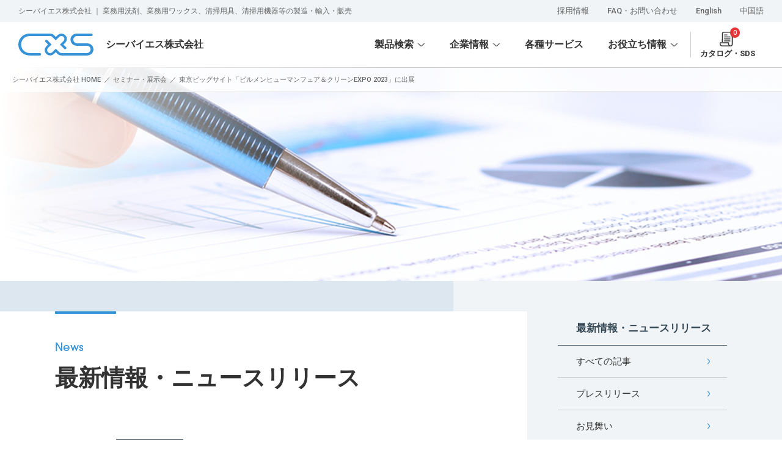

--- FILE ---
content_type: text/html; charset=UTF-8
request_url: https://cxs.co.jp/seminar/200307280/
body_size: 42280
content:
<!DOCTYPE html>
<html lang="ja">
<head prefix="og: https://ogp.me/ns#">
<meta http-equiv="X-UA-Compatible" content="IE=edge">
<meta charset="utf-8">
<meta name="format-detection" content="telephone=no">

  
<link rel="shortcut icon" href="https://cxs.co.jp/favicon.ico">
<link rel="apple-touch-icon" href="https://cxs.co.jp/apple-touch-icon.png">
<link rel="icon" type="image/png" href="https://cxs.co.jp/android-chrome-256x256.png">
  
<meta property="og:url" content="https://cxs.co.jp">
<meta property="og:type" content="website">
<meta property="og:title" content="シーバイエス株式会社">
<meta property="og:description" content="シーバイエス株式会社は、業務用洗剤、業務用ワックス、清掃用具、清掃用機器等の製造・輸入・販売を中心に、進化するソリューションをご提案し続けます。">
<meta property="og:site_name" content="シーバイエス株式会社">
<meta property="og:image" content="https://cxs.co.jp/assets/img/ogp.png">

<meta name="viewport" content="width=device-width">
<link rel="stylesheet" href="https://cxs.co.jp/admin/wp-content/themes/cxs-theme/style.css">
<link rel="stylesheet" href="https://cxs.co.jp/assets/css/style.css">
<script src="//ajax.googleapis.com/ajax/libs/jquery/3.3.1/jquery.min.js"></script>
  <script src="https://cxs.co.jp/assets/js/download_script.js"></script>
<!--[if lt IE 9]>
<script src="//cdnjs.cloudflare.com/ajax/libs/html5shiv/3.7.2/html5shiv.min.js"></script>
<script src="//cdnjs.cloudflare.com/ajax/libs/respond.js/1.4.2/respond.min.js"></script>
<![endif]-->
    
<!-- Global site tag (gtag.js) - Google Analytics -->
<script async src="https://www.googletagmanager.com/gtag/js?id=UA-52969446-1"></script>
<script>
  window.dataLayer = window.dataLayer || [];
  function gtag(){dataLayer.push(arguments);}
  gtag('js', new Date());

  gtag('config', 'UA-52969446-1');
</script>

		<!-- All in One SEO 4.4.4 - aioseo.com -->
		<title>東京ビッグサイト「ビルメンヒューマンフェア＆クリーンEXPO 2023」に出展｜シーバイエス株式会社</title>
		<meta name="robots" content="max-snippet:-1, max-image-preview:large, max-video-preview:-1" />
		<link rel="canonical" href="https://cxs.co.jp/seminar/200307280/" />
		<meta name="generator" content="All in One SEO (AIOSEO) 4.4.4" />
		<meta property="og:locale" content="ja_JP" />
		<meta property="og:site_name" content="シーバイエス株式会社 | シーバイエス株式会社は、業務用洗剤、業務用ワックス、清掃用具、清掃用機器等の製造・輸入・販売を中心に、進化するソリューションをご提案し続けます。" />
		<meta property="og:type" content="article" />
		<meta property="og:title" content="東京ビッグサイト「ビルメンヒューマンフェア＆クリーンEXPO 2023」に出展｜シーバイエス株式会社" />
		<meta property="og:url" content="https://cxs.co.jp/seminar/200307280/" />
		<meta property="article:published_time" content="2023-11-08T00:07:24+00:00" />
		<meta property="article:modified_time" content="2023-11-08T08:17:48+00:00" />
		<meta name="twitter:card" content="summary" />
		<meta name="twitter:title" content="東京ビッグサイト「ビルメンヒューマンフェア＆クリーンEXPO 2023」に出展｜シーバイエス株式会社" />
		<script type="application/ld+json" class="aioseo-schema">
			{"@context":"https:\/\/schema.org","@graph":[{"@type":"Article","@id":"https:\/\/cxs.co.jp\/seminar\/200307280\/#article","name":"\u6771\u4eac\u30d3\u30c3\u30b0\u30b5\u30a4\u30c8\u300c\u30d3\u30eb\u30e1\u30f3\u30d2\u30e5\u30fc\u30de\u30f3\u30d5\u30a7\u30a2\uff06\u30af\u30ea\u30fc\u30f3EXPO 2023\u300d\u306b\u51fa\u5c55\uff5c\u30b7\u30fc\u30d0\u30a4\u30a8\u30b9\u682a\u5f0f\u4f1a\u793e","headline":"\u6771\u4eac\u30d3\u30c3\u30b0\u30b5\u30a4\u30c8\u300c\u30d3\u30eb\u30e1\u30f3\u30d2\u30e5\u30fc\u30de\u30f3\u30d5\u30a7\u30a2\uff06\u30af\u30ea\u30fc\u30f3EXPO 2023\u300d\u306b\u51fa\u5c55","author":{"@id":"https:\/\/cxs.co.jp\/author\/user_cxs\/#author"},"publisher":{"@id":"https:\/\/cxs.co.jp\/#organization"},"image":{"@type":"ImageObject","url":"https:\/\/cxs.co.jp\/admin\/wp-content\/uploads\/2023\/11\/CxS-booth_2023-1-1.jpg","@id":"https:\/\/cxs.co.jp\/#articleImage"},"datePublished":"2023-11-08T00:07:24+09:00","dateModified":"2023-11-08T08:17:48+09:00","inLanguage":"ja","mainEntityOfPage":{"@id":"https:\/\/cxs.co.jp\/seminar\/200307280\/#webpage"},"isPartOf":{"@id":"https:\/\/cxs.co.jp\/seminar\/200307280\/#webpage"},"articleSection":"\u30bb\u30df\u30ca\u30fc\u30fb\u5c55\u793a\u4f1a"},{"@type":"BreadcrumbList","@id":"https:\/\/cxs.co.jp\/seminar\/200307280\/#breadcrumblist","itemListElement":[{"@type":"ListItem","@id":"https:\/\/cxs.co.jp\/#listItem","position":1,"item":{"@type":"WebPage","@id":"https:\/\/cxs.co.jp\/","name":"\u30db\u30fc\u30e0","description":"\u30b7\u30fc\u30d0\u30a4\u30a8\u30b9\u682a\u5f0f\u4f1a\u793e\u306f\u3001\u696d\u52d9\u7528\u6d17\u5264\u3001\u696d\u52d9\u7528\u30ef\u30c3\u30af\u30b9\u3001\u6e05\u6383\u7528\u5177\u3001\u6e05\u6383\u7528\u6a5f\u5668\u7b49\u306e\u88fd\u9020\u30fb\u8f38\u5165\u30fb\u8ca9\u58f2\u3092\u4e2d\u5fc3\u306b\u3001\u9032\u5316\u3059\u308b\u30bd\u30ea\u30e5\u30fc\u30b7\u30e7\u30f3\u3092\u3054\u63d0\u6848\u3057\u7d9a\u3051\u307e\u3059\u3002","url":"https:\/\/cxs.co.jp\/"},"nextItem":"https:\/\/cxs.co.jp\/news\/seminar\/#listItem"},{"@type":"ListItem","@id":"https:\/\/cxs.co.jp\/news\/seminar\/#listItem","position":2,"item":{"@type":"WebPage","@id":"https:\/\/cxs.co.jp\/news\/seminar\/","name":"\u30bb\u30df\u30ca\u30fc\u30fb\u5c55\u793a\u4f1a","url":"https:\/\/cxs.co.jp\/news\/seminar\/"},"previousItem":"https:\/\/cxs.co.jp\/#listItem"}]},{"@type":"Organization","@id":"https:\/\/cxs.co.jp\/#organization","name":"\u30b7\u30fc\u30d0\u30a4\u30a8\u30b9\u682a\u5f0f\u4f1a\u793e","url":"https:\/\/cxs.co.jp\/","logo":{"@type":"ImageObject","url":"https:\/\/cxs.co.jp\/admin\/wp-content\/uploads\/2020\/10\/android-chrome-256x256-1.png","@id":"https:\/\/cxs.co.jp\/#organizationLogo"},"image":{"@id":"https:\/\/cxs.co.jp\/#organizationLogo"}},{"@type":"Person","@id":"https:\/\/cxs.co.jp\/author\/user_cxs\/#author","url":"https:\/\/cxs.co.jp\/author\/user_cxs\/","name":"user_cxs"},{"@type":"WebPage","@id":"https:\/\/cxs.co.jp\/seminar\/200307280\/#webpage","url":"https:\/\/cxs.co.jp\/seminar\/200307280\/","name":"\u6771\u4eac\u30d3\u30c3\u30b0\u30b5\u30a4\u30c8\u300c\u30d3\u30eb\u30e1\u30f3\u30d2\u30e5\u30fc\u30de\u30f3\u30d5\u30a7\u30a2\uff06\u30af\u30ea\u30fc\u30f3EXPO 2023\u300d\u306b\u51fa\u5c55\uff5c\u30b7\u30fc\u30d0\u30a4\u30a8\u30b9\u682a\u5f0f\u4f1a\u793e","inLanguage":"ja","isPartOf":{"@id":"https:\/\/cxs.co.jp\/#website"},"breadcrumb":{"@id":"https:\/\/cxs.co.jp\/seminar\/200307280\/#breadcrumblist"},"author":{"@id":"https:\/\/cxs.co.jp\/author\/user_cxs\/#author"},"creator":{"@id":"https:\/\/cxs.co.jp\/author\/user_cxs\/#author"},"datePublished":"2023-11-08T00:07:24+09:00","dateModified":"2023-11-08T08:17:48+09:00"},{"@type":"WebSite","@id":"https:\/\/cxs.co.jp\/#website","url":"https:\/\/cxs.co.jp\/","name":"\u30b7\u30fc\u30d0\u30a4\u30a8\u30b9\u682a\u5f0f\u4f1a\u793e","description":"\u30b7\u30fc\u30d0\u30a4\u30a8\u30b9\u682a\u5f0f\u4f1a\u793e\u306f\u3001\u696d\u52d9\u7528\u6d17\u5264\u3001\u696d\u52d9\u7528\u30ef\u30c3\u30af\u30b9\u3001\u6e05\u6383\u7528\u5177\u3001\u6e05\u6383\u7528\u6a5f\u5668\u7b49\u306e\u88fd\u9020\u30fb\u8f38\u5165\u30fb\u8ca9\u58f2\u3092\u4e2d\u5fc3\u306b\u3001\u9032\u5316\u3059\u308b\u30bd\u30ea\u30e5\u30fc\u30b7\u30e7\u30f3\u3092\u3054\u63d0\u6848\u3057\u7d9a\u3051\u307e\u3059\u3002","inLanguage":"ja","publisher":{"@id":"https:\/\/cxs.co.jp\/#organization"}}]}
		</script>
		<!-- All in One SEO -->

<style id='classic-theme-styles-inline-css' type='text/css'>
/*! This file is auto-generated */
.wp-block-button__link{color:#fff;background-color:#32373c;border-radius:9999px;box-shadow:none;text-decoration:none;padding:calc(.667em + 2px) calc(1.333em + 2px);font-size:1.125em}.wp-block-file__button{background:#32373c;color:#fff;text-decoration:none}
</style>
<style id='global-styles-inline-css' type='text/css'>
body{--wp--preset--color--black: #000000;--wp--preset--color--cyan-bluish-gray: #abb8c3;--wp--preset--color--white: #ffffff;--wp--preset--color--pale-pink: #f78da7;--wp--preset--color--vivid-red: #cf2e2e;--wp--preset--color--luminous-vivid-orange: #ff6900;--wp--preset--color--luminous-vivid-amber: #fcb900;--wp--preset--color--light-green-cyan: #7bdcb5;--wp--preset--color--vivid-green-cyan: #00d084;--wp--preset--color--pale-cyan-blue: #8ed1fc;--wp--preset--color--vivid-cyan-blue: #0693e3;--wp--preset--color--vivid-purple: #9b51e0;--wp--preset--gradient--vivid-cyan-blue-to-vivid-purple: linear-gradient(135deg,rgba(6,147,227,1) 0%,rgb(155,81,224) 100%);--wp--preset--gradient--light-green-cyan-to-vivid-green-cyan: linear-gradient(135deg,rgb(122,220,180) 0%,rgb(0,208,130) 100%);--wp--preset--gradient--luminous-vivid-amber-to-luminous-vivid-orange: linear-gradient(135deg,rgba(252,185,0,1) 0%,rgba(255,105,0,1) 100%);--wp--preset--gradient--luminous-vivid-orange-to-vivid-red: linear-gradient(135deg,rgba(255,105,0,1) 0%,rgb(207,46,46) 100%);--wp--preset--gradient--very-light-gray-to-cyan-bluish-gray: linear-gradient(135deg,rgb(238,238,238) 0%,rgb(169,184,195) 100%);--wp--preset--gradient--cool-to-warm-spectrum: linear-gradient(135deg,rgb(74,234,220) 0%,rgb(151,120,209) 20%,rgb(207,42,186) 40%,rgb(238,44,130) 60%,rgb(251,105,98) 80%,rgb(254,248,76) 100%);--wp--preset--gradient--blush-light-purple: linear-gradient(135deg,rgb(255,206,236) 0%,rgb(152,150,240) 100%);--wp--preset--gradient--blush-bordeaux: linear-gradient(135deg,rgb(254,205,165) 0%,rgb(254,45,45) 50%,rgb(107,0,62) 100%);--wp--preset--gradient--luminous-dusk: linear-gradient(135deg,rgb(255,203,112) 0%,rgb(199,81,192) 50%,rgb(65,88,208) 100%);--wp--preset--gradient--pale-ocean: linear-gradient(135deg,rgb(255,245,203) 0%,rgb(182,227,212) 50%,rgb(51,167,181) 100%);--wp--preset--gradient--electric-grass: linear-gradient(135deg,rgb(202,248,128) 0%,rgb(113,206,126) 100%);--wp--preset--gradient--midnight: linear-gradient(135deg,rgb(2,3,129) 0%,rgb(40,116,252) 100%);--wp--preset--font-size--small: 13px;--wp--preset--font-size--medium: 20px;--wp--preset--font-size--large: 36px;--wp--preset--font-size--x-large: 42px;--wp--preset--spacing--20: 0.44rem;--wp--preset--spacing--30: 0.67rem;--wp--preset--spacing--40: 1rem;--wp--preset--spacing--50: 1.5rem;--wp--preset--spacing--60: 2.25rem;--wp--preset--spacing--70: 3.38rem;--wp--preset--spacing--80: 5.06rem;--wp--preset--shadow--natural: 6px 6px 9px rgba(0, 0, 0, 0.2);--wp--preset--shadow--deep: 12px 12px 50px rgba(0, 0, 0, 0.4);--wp--preset--shadow--sharp: 6px 6px 0px rgba(0, 0, 0, 0.2);--wp--preset--shadow--outlined: 6px 6px 0px -3px rgba(255, 255, 255, 1), 6px 6px rgba(0, 0, 0, 1);--wp--preset--shadow--crisp: 6px 6px 0px rgba(0, 0, 0, 1);}:where(.is-layout-flex){gap: 0.5em;}:where(.is-layout-grid){gap: 0.5em;}body .is-layout-flow > .alignleft{float: left;margin-inline-start: 0;margin-inline-end: 2em;}body .is-layout-flow > .alignright{float: right;margin-inline-start: 2em;margin-inline-end: 0;}body .is-layout-flow > .aligncenter{margin-left: auto !important;margin-right: auto !important;}body .is-layout-constrained > .alignleft{float: left;margin-inline-start: 0;margin-inline-end: 2em;}body .is-layout-constrained > .alignright{float: right;margin-inline-start: 2em;margin-inline-end: 0;}body .is-layout-constrained > .aligncenter{margin-left: auto !important;margin-right: auto !important;}body .is-layout-constrained > :where(:not(.alignleft):not(.alignright):not(.alignfull)){max-width: var(--wp--style--global--content-size);margin-left: auto !important;margin-right: auto !important;}body .is-layout-constrained > .alignwide{max-width: var(--wp--style--global--wide-size);}body .is-layout-flex{display: flex;}body .is-layout-flex{flex-wrap: wrap;align-items: center;}body .is-layout-flex > *{margin: 0;}body .is-layout-grid{display: grid;}body .is-layout-grid > *{margin: 0;}:where(.wp-block-columns.is-layout-flex){gap: 2em;}:where(.wp-block-columns.is-layout-grid){gap: 2em;}:where(.wp-block-post-template.is-layout-flex){gap: 1.25em;}:where(.wp-block-post-template.is-layout-grid){gap: 1.25em;}.has-black-color{color: var(--wp--preset--color--black) !important;}.has-cyan-bluish-gray-color{color: var(--wp--preset--color--cyan-bluish-gray) !important;}.has-white-color{color: var(--wp--preset--color--white) !important;}.has-pale-pink-color{color: var(--wp--preset--color--pale-pink) !important;}.has-vivid-red-color{color: var(--wp--preset--color--vivid-red) !important;}.has-luminous-vivid-orange-color{color: var(--wp--preset--color--luminous-vivid-orange) !important;}.has-luminous-vivid-amber-color{color: var(--wp--preset--color--luminous-vivid-amber) !important;}.has-light-green-cyan-color{color: var(--wp--preset--color--light-green-cyan) !important;}.has-vivid-green-cyan-color{color: var(--wp--preset--color--vivid-green-cyan) !important;}.has-pale-cyan-blue-color{color: var(--wp--preset--color--pale-cyan-blue) !important;}.has-vivid-cyan-blue-color{color: var(--wp--preset--color--vivid-cyan-blue) !important;}.has-vivid-purple-color{color: var(--wp--preset--color--vivid-purple) !important;}.has-black-background-color{background-color: var(--wp--preset--color--black) !important;}.has-cyan-bluish-gray-background-color{background-color: var(--wp--preset--color--cyan-bluish-gray) !important;}.has-white-background-color{background-color: var(--wp--preset--color--white) !important;}.has-pale-pink-background-color{background-color: var(--wp--preset--color--pale-pink) !important;}.has-vivid-red-background-color{background-color: var(--wp--preset--color--vivid-red) !important;}.has-luminous-vivid-orange-background-color{background-color: var(--wp--preset--color--luminous-vivid-orange) !important;}.has-luminous-vivid-amber-background-color{background-color: var(--wp--preset--color--luminous-vivid-amber) !important;}.has-light-green-cyan-background-color{background-color: var(--wp--preset--color--light-green-cyan) !important;}.has-vivid-green-cyan-background-color{background-color: var(--wp--preset--color--vivid-green-cyan) !important;}.has-pale-cyan-blue-background-color{background-color: var(--wp--preset--color--pale-cyan-blue) !important;}.has-vivid-cyan-blue-background-color{background-color: var(--wp--preset--color--vivid-cyan-blue) !important;}.has-vivid-purple-background-color{background-color: var(--wp--preset--color--vivid-purple) !important;}.has-black-border-color{border-color: var(--wp--preset--color--black) !important;}.has-cyan-bluish-gray-border-color{border-color: var(--wp--preset--color--cyan-bluish-gray) !important;}.has-white-border-color{border-color: var(--wp--preset--color--white) !important;}.has-pale-pink-border-color{border-color: var(--wp--preset--color--pale-pink) !important;}.has-vivid-red-border-color{border-color: var(--wp--preset--color--vivid-red) !important;}.has-luminous-vivid-orange-border-color{border-color: var(--wp--preset--color--luminous-vivid-orange) !important;}.has-luminous-vivid-amber-border-color{border-color: var(--wp--preset--color--luminous-vivid-amber) !important;}.has-light-green-cyan-border-color{border-color: var(--wp--preset--color--light-green-cyan) !important;}.has-vivid-green-cyan-border-color{border-color: var(--wp--preset--color--vivid-green-cyan) !important;}.has-pale-cyan-blue-border-color{border-color: var(--wp--preset--color--pale-cyan-blue) !important;}.has-vivid-cyan-blue-border-color{border-color: var(--wp--preset--color--vivid-cyan-blue) !important;}.has-vivid-purple-border-color{border-color: var(--wp--preset--color--vivid-purple) !important;}.has-vivid-cyan-blue-to-vivid-purple-gradient-background{background: var(--wp--preset--gradient--vivid-cyan-blue-to-vivid-purple) !important;}.has-light-green-cyan-to-vivid-green-cyan-gradient-background{background: var(--wp--preset--gradient--light-green-cyan-to-vivid-green-cyan) !important;}.has-luminous-vivid-amber-to-luminous-vivid-orange-gradient-background{background: var(--wp--preset--gradient--luminous-vivid-amber-to-luminous-vivid-orange) !important;}.has-luminous-vivid-orange-to-vivid-red-gradient-background{background: var(--wp--preset--gradient--luminous-vivid-orange-to-vivid-red) !important;}.has-very-light-gray-to-cyan-bluish-gray-gradient-background{background: var(--wp--preset--gradient--very-light-gray-to-cyan-bluish-gray) !important;}.has-cool-to-warm-spectrum-gradient-background{background: var(--wp--preset--gradient--cool-to-warm-spectrum) !important;}.has-blush-light-purple-gradient-background{background: var(--wp--preset--gradient--blush-light-purple) !important;}.has-blush-bordeaux-gradient-background{background: var(--wp--preset--gradient--blush-bordeaux) !important;}.has-luminous-dusk-gradient-background{background: var(--wp--preset--gradient--luminous-dusk) !important;}.has-pale-ocean-gradient-background{background: var(--wp--preset--gradient--pale-ocean) !important;}.has-electric-grass-gradient-background{background: var(--wp--preset--gradient--electric-grass) !important;}.has-midnight-gradient-background{background: var(--wp--preset--gradient--midnight) !important;}.has-small-font-size{font-size: var(--wp--preset--font-size--small) !important;}.has-medium-font-size{font-size: var(--wp--preset--font-size--medium) !important;}.has-large-font-size{font-size: var(--wp--preset--font-size--large) !important;}.has-x-large-font-size{font-size: var(--wp--preset--font-size--x-large) !important;}
.wp-block-navigation a:where(:not(.wp-element-button)){color: inherit;}
:where(.wp-block-post-template.is-layout-flex){gap: 1.25em;}:where(.wp-block-post-template.is-layout-grid){gap: 1.25em;}
:where(.wp-block-columns.is-layout-flex){gap: 2em;}:where(.wp-block-columns.is-layout-grid){gap: 2em;}
.wp-block-pullquote{font-size: 1.5em;line-height: 1.6;}
</style>
<link rel="https://api.w.org/" href="https://cxs.co.jp/wp-json/" /><link rel="alternate" type="application/json" href="https://cxs.co.jp/wp-json/wp/v2/posts/200307280" /><link rel="EditURI" type="application/rsd+xml" title="RSD" href="https://cxs.co.jp/admin/xmlrpc.php?rsd" />
<link rel='shortlink' href='https://cxs.co.jp/?p=200307280' />
<link rel="alternate" type="application/json+oembed" href="https://cxs.co.jp/wp-json/oembed/1.0/embed?url=https%3A%2F%2Fcxs.co.jp%2Fseminar%2F200307280%2F" />
<link rel="alternate" type="text/xml+oembed" href="https://cxs.co.jp/wp-json/oembed/1.0/embed?url=https%3A%2F%2Fcxs.co.jp%2Fseminar%2F200307280%2F&#038;format=xml" />
</head>

<body class="news">


<article id="l-wrap">
<!-- header -->
<header class="l-header">
<div class="l-header__top">
<p class="l-header__top__txt">シーバイエス株式会社 ｜ 業務用洗剤、業務用ワックス、清掃用具、清掃用機器等の製造・輸入・販売</p>
<ul class="l-gnav__top__list">
<li>
<a href="https://cxs.co.jp/recruit/">採用情報</a>
</li>
<li>
<a href="https://cxs.co.jp/contact/">FAQ・お問い合わせ</a>
</li>
<li>
<a href="https://cxs.co.jp/en/">English</a>
</li>
<li>
<a href="https://cxs.co.jp/cn/">中国語</a>
</li>
<!--li class="l-gnav__top__list--search">
<a href="https://cxs.co.jp/product/search/">
<img src="https://cxs.co.jp/assets/img/ico_search.svg" alt="検索">
</a>
</li-->
</ul>
</div>
<div class="l-header__wrap">
<div class="l-header__inner">
<h1 class="l-header__logo">
<a href="https://cxs.co.jp">
<img src="https://cxs.co.jp/assets/img/logo.svg" alt="シーバイエス株式会社">
<span class="l-header__logo__name">シーバイエス株式会社</span>
</a>
</h1>
<div class="l-header__menu u-only_sp">
<div class="l-header__menu__wrap">
<span></span>
<span></span>
<span></span>
<p class="l-header__menu__txt">menu</p>
</div>
</div>
<div class="l-header__msds u-only_sp">
<a href="https://cxs.co.jp/sds-dl/">
<div class="l-header__msds--img">
<img src="https://cxs.co.jp/assets/img/ico_doc.svg" alt="カタログ・SDS">
<span class="l-header__msds--icon js-downloadNum">0</span>
</div>
<p class="l-header__msds--ttl">ダウンロード</p>
</a>
</div>

</div>
<nav class="l-gnav">
<ul class="l-gnav__wrap">
<li class="l-gnav__list l-gnav__list01">
<p class="l-gnav__toggle">
<a href="https://cxs.co.jp/product/" class="l-gnav__toggle__ttl">製品検索</a>
<img src="https://cxs.co.jp/assets/img/ico_arw_btm.svg" alt="製品検索">
</p>
<div class="l-gnav__inner">
<div class="l-gnav__inner__wrap">
<div class="l-cont__wrap">
<div class="l-gnav__inner__ttl">
<p class="l-gnav__inner__ttl--en">Product</p>
<a href="https://cxs.co.jp/product/">製品検索トップへ</a>
</div>

<div class="l-gnav__inner__list">
<ul class="l-gnav__inner__list__nav">
<li>
<a href="https://cxs.co.jp/product/?id=category">
<img src="https://cxs.co.jp/assets/img/nav_img_01_01.jpg" alt="">
<span class="l-gnav__inner__list__txt">製品カテゴリから探す</span>
</a>
</li>
<li>
<a href="https://cxs.co.jp/product/?id=job">
<img src="https://cxs.co.jp/assets/img/nav_img_01_02.jpg" alt="">
<span class="l-gnav__inner__list__txt">業態から探す</span>
</a>
</li>
<li>
<a href="https://cxs.co.jp/product/?id=recommend">
<img src="https://cxs.co.jp/assets/img/nav_img_01_03.jpg" alt="">
<span class="l-gnav__inner__list__txt">おすすめの製品</span>
</a>
</li>
<li>
<a href="https://cxs.co.jp/product/?id=keyword">
<img src="https://cxs.co.jp/assets/img/nav_img_01_04.jpg" alt="">
<span class="l-gnav__inner__list__txt">キーワードで検索</span>
</a>
</li>
</ul>
</div>
</div>
</div>
</div>
</li>
<li class="l-gnav__list l-gnav__list02">
<p class="l-gnav__toggle">
<a href="https://cxs.co.jp/company/" class="l-gnav__toggle__ttl">企業情報</a>
<img src="https://cxs.co.jp/assets/img/ico_arw_btm.svg" alt="企業情報">
</p>
<div class="l-gnav__inner">
<div class="l-gnav__inner__wrap">
<div class="l-cont__wrap">
<div class="l-gnav__inner__ttl">
<p class="l-gnav__inner__ttl--en">Company</p>
<a href="https://cxs.co.jp/company/">企業情報トップへ</a>
</div>

<div class="l-gnav__inner__list">
<ul class="l-gnav__inner__list__nav">
<li>
<a href="https://cxs.co.jp/company/about/">
<img src="https://cxs.co.jp/assets/img/nav_img_02_01.jpg" alt="">
<span class="l-gnav__inner__list__txt">企業概要・沿革</span>
</a>
</li>
<li>
<a href="https://cxs.co.jp/company/office/">
<img src="https://cxs.co.jp/assets/img/nav_img_02_02.jpg" alt="">
<span class="l-gnav__inner__list__txt">事業所一覧</span>
</a>
</li>
<li>
<a href="https://cxs.co.jp/company/message/">
<img src="https://cxs.co.jp/assets/img/nav_img_02_03.jpg" alt="">
<span class="l-gnav__inner__list__txt">企業理念・代表挨拶</span>
</a>
</li>
<li>
<a href="https://cxs.co.jp/company/csr/">
<img src="https://cxs.co.jp/assets/img/nav_img_02_04.jpg" alt="">
<span class="l-gnav__inner__list__txt">サスティナビリティ</span>
</a>
</li>
</ul>
</div>
</div>
</div>
</div>
</li>
<li class="l-gnav__list l-gnav__list03">
<a class="l-gnav__link" href="https://cxs.co.jp/service/">
<span class="l-gnav__link__ttl">各種サービス</span>
</a>
</li>
<li class="l-gnav__list l-gnav__list04">
<p class="l-gnav__toggle">
<span class="l-gnav__toggle__ttl">お役立ち情報</span>
<img src="https://cxs.co.jp/assets/img/ico_arw_btm.svg" alt="お役立ち情報">
</p>
<div class="l-gnav__inner">
<div class="l-gnav__inner__wrap">
<div class="l-cont__wrap">
<div class="l-gnav__inner__ttl">
<p class="l-gnav__inner__ttl--en">Useful Article</p>
<p class="l-gnav__inner__ttl--jp">お役立ち情報</p>
</div>

<div class="l-gnav__inner__list l-gnav__inner__list--useful">
<ul class="l-gnav__inner__list__nav">
<li>
<a href="https://cxs.co.jp/useful/category/floor/">
<img src="https://storage.cxs.co.jp/uploads/2020/09/bg_key_useful-category_floor-80x80.jpg" alt="">
  
<span class="l-gnav__inner__list__txt">床管理の注意点</span>
</a>
</li>
<li>
<a href="https://cxs.co.jp/useful/category/public-hygiene/">
<img src="https://storage.cxs.co.jp/uploads/2020/09/bg_key_useful-category_02-80x80.jpg" alt="">
  
<span class="l-gnav__inner__list__txt">感染症対策</span>
</a>
</li>
<li>
<a href="https://cxs.co.jp/useful/category/toilet/">
<img src="https://storage.cxs.co.jp/uploads/2020/09/bg_key_useful-category_03-80x80.jpg" alt="">
  
<span class="l-gnav__inner__list__txt">トイレの衛生管理</span>
</a>
</li>
<li>
<a href="https://cxs.co.jp/useful/category/machine/">
<img src="https://storage.cxs.co.jp/uploads/2020/09/bg_key_useful-category_07-80x80.jpg" alt="">
  
<span class="l-gnav__inner__list__txt">清掃マシンについて</span>
</a>
</li>
<li>
<a href="https://cxs.co.jp/useful/category/kitchen/">
<img src="https://storage.cxs.co.jp/uploads/2020/09/bg_key_useful-category_04-80x80.jpg" alt="">
  
<span class="l-gnav__inner__list__txt">厨房の衛生管理</span>
</a>
</li>
<li>
<a href="https://cxs.co.jp/useful/category/dish-wash/">
<img src="https://storage.cxs.co.jp/uploads/2020/09/bg_key_useful-category_05-80x80.jpg" alt="">
  
<span class="l-gnav__inner__list__txt">食器洗浄のトラブル事例</span>
</a>
</li>
<li>
<a href="https://cxs.co.jp/useful/category/factory/">
<img src="https://storage.cxs.co.jp/uploads/2020/09/bg_key_useful-category_06-80x80.jpg" alt="">
  
<span class="l-gnav__inner__list__txt">食品工場に関する特殊清掃技術</span>
</a>
</li>
<li>
<a href="https://cxs.co.jp/useful/category/provision/">
<img src="https://storage.cxs.co.jp/uploads/2022/06/bg_key_useful-category_08-80x80.jpg" alt="">
  
<span class="l-gnav__inner__list__txt">医療従事者・医療施設清掃従事者への情報提供</span>
</a>
</li>
</ul>
</div>
</div>
</div>
</div>
</li>

<li class="l-gnav__list u-only_sp">
<a class="l-gnav__link" href="https://cxs.co.jp/recruit/">
<span class="l-gnav__link__ttl">採用情報</span>
</a>
</li>
<li class="l-gnav__list u-only_sp">
<a class="l-gnav__link" href="https://cxs.co.jp/contact/">
<span class="l-gnav__link__ttl">FAQ・お問い合わせ</span>
</a>
</li>
<li class="l-gnav__list u-only_sp">
<a class="l-gnav__link" href="https://cxs.co.jp/news/">
<span class="l-gnav__link__ttl">最新情報・ニュースリリース</span>
</a>
</li>
<li class="l-gnav__list u-only_sp">
<a class="l-gnav__link" href="https://cxs.co.jp/column/">
<span class="l-gnav__link__ttl">シーバイエスコラム</span>
</a>
</li>
</ul>
<div class="l-gnav__list__msds">
<a href="https://cxs.co.jp/sds-dl/">
<div class="l-gnav__list__msds--img">
<img src="https://cxs.co.jp/assets/img/ico_doc.svg" alt="カタログ・SDS">
<span class="l-gnav__list__msds--icon js-downloadNum"></span>
</div>
<p class="l-gnav__list__msds--ttl">カタログ・SDS</p>
</a>
</div>
</nav>
</div>
</header>
<!-- header -->
<main class="l-main">

<section class="c-key__base">
<div class="c-breadcrumb"><ul class="c-breadcrumb__list"><li><a href="https://cxs.co.jp"><span>シーバイエス株式会社 HOME</span></a></li><li><a href="https://cxs.co.jp/news/seminar/"><span>セミナー・展示会</span></a></li><li><span>東京ビッグサイト「ビルメンヒューマンフェア＆クリーンEXPO 2023」に出展</span></li></ul></div>  
</section>

<section class="l-underPage">
<section class="l-underPage__main">
<div class="l-cont__wrap">
<aside class="l-underPage__side">
<p class="l-underPage__side__ttl">最新情報・ニュースリリース</p>
<ul class="l-underPage__side__list">
<li><a href="https://cxs.co.jp/news/">すべての記事</a></li>
<li>
<a href="https://cxs.co.jp/news/%e3%83%97%e3%83%ac%e3%82%b9%e3%83%aa%e3%83%aa%e3%83%bc%e3%82%b9/">プレスリリース</a>
</li>
<li>
<a href="https://cxs.co.jp/news/%e3%81%8a%e8%a6%8b%e8%88%9e%e3%81%84/">お見舞い</a>
</li>
<li>
<a href="https://cxs.co.jp/news/new-product/">新製品情報</a>
</li>
<li>
<a href="https://cxs.co.jp/news/information/">お知らせ</a>
</li>
<li>
<a href="https://cxs.co.jp/news/seminar/">セミナー・展示会</a>
</li>
</ul>
</aside>

<div class="l-underPage__main__inner">

<h2 class="c-ttl__underPage">
<span class="c-ttl__underPage__en">News</span>
<span class="c-ttl__underPage__ja">最新情報・ニュースリリース</span>
</h2>

<article class="p-newsSingle l-main__inner">
<div class="c-news__head">
<time class="c-news__update">2023.11.08</time>
<p class="c-news__category">セミナー・展示会</p>
</div>
<h3 class="c-ttl__biBorder">東京ビッグサイト「ビルメンヒューマンフェア＆クリーンEXPO 2023」に出展</h3>
<article class="p-newsSingle__article l-main__cont">
<div class="p-newsSingle__article__txt">
<p><span><a href="https://www.jma.or.jp/BMCL/"><img decoding="async" fetchpriority="high" src="https://cxs.co.jp/admin/wp-content/uploads/2023/11/CxS-booth_2023-1-1.jpg" alt="" width="480" height="229" class="alignnone wp-image-200307307 size-full" srcset="https://storage.cxs.co.jp/uploads/2023/11/CxS-booth_2023-1-1.jpg 480w, https://storage.cxs.co.jp/uploads/2023/11/CxS-booth_2023-1-1-300x143.jpg 300w, https://storage.cxs.co.jp/uploads/2023/11/CxS-booth_2023-1-1-400x191.jpg 400w, https://storage.cxs.co.jp/uploads/2023/11/CxS-booth_2023-1-1-120x57.jpg 120w, https://storage.cxs.co.jp/uploads/2023/11/CxS-booth_2023-1-1-150x72.jpg 150w, https://storage.cxs.co.jp/uploads/2023/11/CxS-booth_2023-1-1-200x95.jpg 200w, https://storage.cxs.co.jp/uploads/2023/11/CxS-booth_2023-1-1-60x29.jpg 60w" sizes="(max-width: 480px) 100vw, 480px" /></a><br />弊社は、11月15日から東京ビッグサイトにて開催されます「</span><span style="color: #00ccff;"><strong>ビルメンヒューマンフェア＆クリーンEXPO 202</strong><strong>3</strong></span><span>」に出展いたします。</span><br aria-hidden="true" /><br aria-hidden="true" /><span>本年は、</span><strong>Cutting-Edge Solution！（最先端のソリューション）</strong><span>をテーマに、人手不足、コロナ対応、作業員の高齢化、省人省力化など、清掃業界に広がる数多くの課題解決に、最先端の製品やソリューションをご提案します。</span><br aria-hidden="true" /><span>ご来場の際は、ぜひシーバイエスのブースにお立ち寄りください。</span><br aria-hidden="true" /><span> </span></p>
<div>---------------------------------------------------------------------------------------------------
<p>日時：2023年11月15日（水）～17日（金）10:00～17:00</p>
<p>場所：東京ビッグサイト（東京国際展示場）東展示棟　</p>
<p>ブース番号：3-N15</p>
--------------------------------------------------------------------------------------------------<br /><br aria-hidden="true" />展示内容：① 新製品自動床洗浄機（日本初披露）<br aria-hidden="true" />　　　　　② コンパクト自動床洗浄機Duelシリーズ<br aria-hidden="true" />　　　　　③ 最新コードレスバキューム（日本初披露・参考出展）<br aria-hidden="true" />　　　　　④ 新カーペットメンテナンス用洗剤<br aria-hidden="true" />　　　　　⑤ その他 改良を含む新洗剤等（参考出展）<br aria-hidden="true" />　　　　　⑥ 管理業務効率化アプリ<br aria-hidden="true" /> </div>
<div><span style="color: #ff6600;"><strong>日本初披露となる最新・最先端の機械や洗剤を展示いたします！</strong></span></div>
<div><br aria-hidden="true" />なお、ご来場には来場事前登録が必要となります。下記より登録をお願いいたします。</div>
<div><span style="color: #3366ff;"><a href="https://www.jma-exhibition.com/autumn/jp_bmcl/registration.php?exhibitor=EX000257" style="color: #3366ff;"><strong>＞＞来場事前登録はこちら＜＜</strong></a></span><br /><br /></div></div>
</article>

<div class="c-btn__right c-btn__border">
<a href="https://cxs.co.jp/news/">最新情報一覧をみる</a>
</div>
</article>
  

</div>
</div>
</section>
</section>

</main>
<!-- footer -->
<footer class="l-footer">
<div class="l-footer__head">
<div class="l-footer__head__wrap faq">
<a href="https://cxs.co.jp/contact/">
<span class="l-footer__head__circle">
<img src="https://cxs.co.jp/assets/img/ico_faq_wh.svg" alt="お問い合わせ・よくあるご質問などのサポート">
</span>
<p class="l-footer__head__ttl">お問い合わせ・よくあるご質問など<span class="u-only_pc">のサポート</span></p>
</a>
</div>
<div class="l-footer__head__wrap msds">
<a href="https://cxs.co.jp/sds-dl/">
<span class="l-footer__head__circle">
<img src="https://cxs.co.jp/assets/img/ico_doc_blue.svg" alt="カタログ・SDSダウンロードリスト／検索">
</span>
<p class="l-footer__head__ttl">カタログ・SDSダウンロード<span class="u-only_pc">リスト／検索</span></p>
<span class="l-footer__head__icon js-downloadNum"></span>
</a>
</div>
</div>
<div class="l-footer__wrap">
<div class="l-cont__wrap">
<div class="l-footer__inner">
<div class="l-footer__detail">
<div class="l-footer__logo">
<a href="https://cxs.co.jp">
<img src="https://cxs.co.jp/assets/img/logo_wh.svg" alt="シーバイエス株式会社">
</a>
</div>
<p class="l-footer__name">シーバイエス株式会社</p>
<address class="l-footer__address">本社所在地：<br>〒231-0023<br>神奈川県横浜市中区山下町22番地</address>
<p class="l-footer__gmap">
<a href="https://goo.gl/maps/39aEQVx3VdLHfAvF8" target="_blank">Google map<img src="https://cxs.co.jp/assets/img/ico_new-tab_wh.svg" alt="Google map"></a>
</p>
<ul class="l-footer__sns">
<li class="fb">
<a href="https://www.facebook.com/CxSJapan/" target="_blank">
<img src="https://cxs.co.jp/assets/img/ico_fb_wh.svg" alt="FACEBOOK">
</a>
</li>
<li class="youtube">
<a href="https://www.youtube.com/user/CxSJapan" target="_blank">
<img src="https://cxs.co.jp/assets/img/ico_youtube_wh.svg" alt="YouTube">
</a>
</li>
</ul>
</div>
<div class="l-footer__nav">
<ul class="l-footer__nav__list">
<li>
<p class="l-footer__nav__ttl">
<a href="https://cxs.co.jp/product/">製品検索</a>
</p>
</li>
<li>
<p class="l-footer__nav__ttl">
<a href="https://cxs.co.jp/company/">企業情報</a>
</p>
<ul class="l-footer__nav__list--inner">
<li>
<a href="https://cxs.co.jp/company/about/">企業概要・沿革</a>
</li>
<li>
<a href="https://cxs.co.jp/company/office/">事業所一覧</a>
</li>
<li>
<a href="https://cxs.co.jp/company/message/">企業理念・代表挨拶</a>
</li>
<li>
<a href="https://cxs.co.jp/company/csr/">サスティナビリティ</a>
</li>
</ul>
</li>
</ul>
<ul class="l-footer__nav__list">
<li>
<p class="l-footer__nav__ttl">
<a href="https://cxs.co.jp/service/">各種サービス</a>
</p>
</li>
<li>
<p class="l-footer__nav__ttl">
<a href="https://cxs.co.jp/recruit/">採用情報</a>
</p>
<ul class="l-footer__nav__list--inner">
<li>
<a href="https://cxs.co.jp/recruit/newa/">新卒採用について</a>
</li>
<li>
<a href="https://cxs.co.jp/recruit/career/">中途採用について</a>
</li>
<li>
<a href="https://cxs.co.jp/recruit/qa/">採用に関するご質問</a>
</li>
<li>
<a href="https://cxs.co.jp/recruit/entry/">エントリーフォーム</a>
</li>
</ul>
</li>
</ul>
<ul class="l-footer__nav__list">
<li>
<p class="l-footer__nav__ttl">
お役立ち情報
</p> 
<ul class="l-footer__nav__list--inner">
<li>
<a href="https://cxs.co.jp/useful/category/floor/">床管理の注意点</a>
</li>
<li>
<a href="https://cxs.co.jp/useful/category/public-hygiene/">感染症対策</a>
</li>
<li>
<a href="https://cxs.co.jp/useful/category/toilet/">トイレの衛生管理</a>
</li>
<li>
<a href="https://cxs.co.jp/useful/category/machine/">清掃マシンについて</a>
</li>
<li>
<a href="https://cxs.co.jp/useful/category/kitchen/">厨房の衛生管理</a>
</li>
<li>
<a href="https://cxs.co.jp/useful/category/dish-wash/">食器洗浄のトラブル事例</a>
</li>
<li>
<a href="https://cxs.co.jp/useful/category/factory/">食品工場に関する特殊清掃技術</a>
</li>
<li>
<a href="https://cxs.co.jp/useful/category/provision/">医療従事者・医療施設清掃従事者への情報提供</a>
</li>
</ul>
</li>
</ul>
<ul class="l-footer__nav__list">
<li>
<p class="l-footer__nav__ttl">
<a href="https://cxs.co.jp/sds-dl/">カタログ・SDSダウンロード</a>
</p>
</li>
<li>
<p class="l-footer__nav__ttl">
<a href="https://cxs.co.jp/contact/">サポート・お問い合わせ</a>
</p>
<ul class="l-footer__nav__list--inner">
<li>
<a href="https://cxs.co.jp/contact/faq/">よくあるご質問</a>
</li>
<li>
<a href="https://cxs.co.jp/contact/emergency/">緊急時の対処法について</a>
</li>
<li>
<a href="https://cxs.co.jp/contact/form/">お問い合わせ</a>
</li>
</ul>
</li>
<li>
<p class="l-footer__nav__ttl">
<a href="https://cxs.co.jp/news/">最新情報・ニュースリリース</a>
</p>
</li>
<li>
<p class="l-footer__nav__ttl">
<a href="https://cxs.co.jp/column/">コラム</a>
</p>
</li>
</ul>
</div>
</div>
<div class="l-footer__bottom">
<ul class="l-footer__bottom__nav">
<li>
<a href="https://cxs.co.jp/en/">English</a>
</li>
<li>
<a href="https://cxs.co.jp/cn/">中国語</a>
</li>
<li>
<a href="https://cxs.co.jp/sitepolicy/">サイトのご利用について</a>
</li>
<li>
<a href="https://cxs.co.jp/privacy/">個人情報保護方針</a>
</li>
<li>
<a href="https://cxs.co.jp/sitemap/">サイトマップ</a>
</li>
</ul>
<p class="l-footer__copyright">
<small>COPYRIGHT CxS ALL RIGHTS RESERVED.</small>
</p>
</div>
</div>
</div>
</footer>
<!-- footer end -->
</article>

<div id="modal">
	<div id="advertisement_url-4" class="advertisement_url" data-advertisement_active="" data-advertisement="advertisement-4"></div>

<div id="advertisement_url-4" class="advertisement_url" data-advertisement_active="" data-advertisement="advertisement-4"></div>

<div id="advertisement_url-4" class="advertisement_url" data-advertisement_active="" data-advertisement="advertisement-4"></div>

<div id="advertisement_url-4" class="advertisement_url" data-advertisement_active="" data-advertisement="advertisement-4"></div>

<div id="advertisement_url-4" class="advertisement_url" data-advertisement_active="" data-advertisement="advertisement-4"></div>

<div id="advertisement_url-4" class="advertisement_url" data-advertisement_active="" data-advertisement="advertisement-4"></div>

<div id="advertisement_url-4" class="advertisement_url" data-advertisement_active="" data-advertisement="advertisement-4"></div>

<div id="advertisement_url-5" class="advertisement_url" data-advertisement_active="" data-advertisement="advertisement-5"></div>

<div id="advertisement_url-6" class="advertisement_url" data-advertisement_active="" data-advertisement="advertisement-6"></div>	<div id="advertisement-4" class="advertisement">
<a href="https://go.cxs.co.jp/beermugcleaning">
<img decoding="async" src="https://storage.cxs.co.jp/uploads/2024/04/e993abb8e4ea61dd8e13aaf246177934-1-e1713933614160.png" alt="">
</a>
</div>

<div id="advertisement-5" class="advertisement">
<a href="https://go.cxs.co.jp/biguardcoating">
<img decoding="async" src="https://storage.cxs.co.jp/uploads/2025/06/37374897bdc3d4ef062ae97bf30fba0e-1-e1751272923499.png" alt="">
</a>
</div>

<div id="advertisement-6" class="advertisement">
<a href="https://go.cxs.co.jp/haccp-teck">
<img decoding="async" src="https://storage.cxs.co.jp/uploads/2025/02/b5b3c87dd12338a94a82d1d215f95a45-1-e1739326382538.png" alt="">
</a>
</div>    <div id="modal_close">×</div>
</div>

<script src="https://cxs.co.jp/assets/js/jquery.cookie.min.js"></script>  
<script type="text/javascript">
    const advertisement_url = document.querySelectorAll('[data-advertisement_active="1"]');
    jQuery(function ($) {
        if ($('#modal_close').closest('#modal').length && advertisement_url.length) {
            $('#modal').delay(5000).queue(function () {
                // 1回目のアクセス
                if ($.cookie('access-%e6%9d%b1%e4%ba%ac%e3%83%93%e3%83%83%e3%82%b0%e3%82%b5%e3%82%a4%e3%83%88%e3%80%8c%e3%83%93%e3%83%ab%e3%83%a1%e3%83%b3%e3%83%92%e3%83%a5%e3%83%bc%e3%83%9e%e3%83%b3%e3%83%95%e3%82%a7%e3%82%a2%ef%bc%86') == undefined) {
                    // modalの表示
                    $(this).addClass('modal_active');
                // 2回目以降のアクセス
                } else {
                }
            });
        }
        // modalの削除
        $("#modal_close").css('z-index', 999);
        $('#modal_close').on('click', function () {
            $('#modal').removeClass('modal_active');
            // cookie追加
            var period = 1; // 有効期限日数
            $.cookie('access-%e6%9d%b1%e4%ba%ac%e3%83%93%e3%83%83%e3%82%b0%e3%82%b5%e3%82%a4%e3%83%88%e3%80%8c%e3%83%93%e3%83%ab%e3%83%a1%e3%83%b3%e3%83%92%e3%83%a5%e3%83%bc%e3%83%9e%e3%83%b3%e3%83%95%e3%82%a7%e3%82%a2%ef%bc%86', 'on', { expires: period });
        });
        // cookieの削除
        $('#del').on('click', function () {
            $.removeCookie('access-%e6%9d%b1%e4%ba%ac%e3%83%93%e3%83%83%e3%82%b0%e3%82%b5%e3%82%a4%e3%83%88%e3%80%8c%e3%83%93%e3%83%ab%e3%83%a1%e3%83%b3%e3%83%92%e3%83%a5%e3%83%bc%e3%83%9e%e3%83%b3%e3%83%95%e3%82%a7%e3%82%a2%ef%bc%86');
        });
    });
    for (let i = 0, len = advertisement_url.length; i < len; ++i) {
        let advertisement = advertisement_url[i].dataset.advertisement;
        document.getElementById(advertisement).classList.add("is-active");
    }
</script>

<script src="//ajaxzip3.github.io/ajaxzip3.js"></script>
<script src="https://cxs.co.jp/assets/js/app.js"></script>
<script> objectFitImages(); </script>

<script type="text/javascript">
piAId = '863571';
piCId = '7946';
piHostname = 'pi.pardot.com';

(function() {
function async_load(){
var s = document.createElement('script'); s.type = 'text/javascript';
s.src = ('https:' == document.location.protocol ? 'https://pi' : 'http://cdn') + '.pardot.com/pd.js';
var c = document.getElementsByTagName('script')[0]; c.parentNode.insertBefore(s, c);
}
if(window.attachEvent) { window.attachEvent('onload', async_load); }
else { window.addEventListener('load', async_load, false); }
})();
</script>
</body>
</html>

--- FILE ---
content_type: text/css
request_url: https://cxs.co.jp/admin/wp-content/themes/cxs-theme/style.css
body_size: 121
content:
@charset "UTF-8";

/*
Theme Name: CxS Theme
Theme URI:
Description: For cxs web site.
Version: 1.0
Author:
Author URI:
*/

--- FILE ---
content_type: text/css
request_url: https://cxs.co.jp/assets/css/style.css
body_size: 232061
content:
@import"https://fonts.googleapis.com/css2?family=Roboto:wght@400;500;700&display=swap";@import"https://fonts.googleapis.com/css2?family=Roboto+Condensed:wght@400;700&display=swap";@import"https://use.typekit.net/aug8nns.css";html,body,div,span,applet,object,iframe,h1,h2,h3,h4,h5,h6,p,blockquote,pre,a,abbr,acronym,address,big,cite,code,del,dfn,em,img,ins,kbd,q,s,samp,small,strike,strong,sub,sup,tt,var,b,u,i,center,dl,dt,dd,ol,ul,li,fieldset,form,label,legend,table,caption,tbody,tfoot,thead,tr,th,td,article,aside,canvas,details,embed,figure,figcaption,footer,header,hgroup,menu,nav,output,ruby,section,summary,time,mark,audio,video{margin:0;padding:0;border:0;font:inherit;font-size:100%;vertical-align:baseline}html{line-height:1}ol,ul{list-style:none}table{border-collapse:collapse;border-spacing:0}caption,th,td{text-align:left;font-weight:400;vertical-align:middle}q,blockquote{quotes:none}q:before,q:after,blockquote:before,blockquote:after{content:"";content:none}a img{border:none}article,aside,details,figcaption,figure,footer,header,hgroup,main,menu,nav,section,summary{display:block}input[type=button],input[type=submit]{-webkit-appearance:none}*:focus{outline:none}html{font-size:62.5%;width:100%;height:100%;-webkit-text-size-adjust:none;-webkit-print-color-adjust:exact}*{-o-box-sizing:border-box;-ms-box-sizing:border-box;box-sizing:border-box}body{width:100%;height:100%;min-width:1200px;font-size:15px;font-size:1.5rem;font-family:-apple-system,BlinkMacSystemFont,Roboto,Segoe UI,Helvetica Neue,HelveticaNeue,YuGothic,Yu Gothic Medium,Yu Gothic,Verdana,Meiryo,sans-serif;font-weight:500;line-height:1.75;color:#333;font-feature-settings:"palt";-webkit-font-smoothing:antialiased;-moz-osx-font-smoothing:grayscale;background:#fff}@media screen and (max-width:767px){body{font-size:13px;font-size:1.3rem;line-height:1.7;min-width:inherit}}@media print,screen and (min-width:768px){body:before{content:'';width:100%;height:100%;display:block;position:fixed;z-index:999;-webkit-transition:.4s;transition:.4s;background:transparent;opacity:0;-ms-filter:"progid:DXImageTransform.Microsoft.Alpha(Opacity=0)";visibility:hidden}body.is-overlay:before{background:rgba(0,0,0,.4);opacity:1;-ms-filter:"progid:DXImageTransform.Microsoft.Alpha(Opacity=100)";visibility:inherit}}img{display:block;width:100%;height:auto;border-style:none;vertical-align:bottom}a,a img,button{-webkit-transition:.4s;transition:.4s}a{display:block}a:link{color:#333;text-decoration:none}a:visited{color:#333}@media print,screen and (min-width:768px){a:hover{color:#333;opacity:.8;-ms-filter:"progid:DXImageTransform.Microsoft.Alpha(Opacity=80)"}}a:active{color:#333}::-webkit-scrollbar{width:6px;height:6px}@media screen and (max-width:767px){::-webkit-scrollbar{width:4px;height:4px}}::-webkit-scrollbar-track{border-radius:6px;box-shadow:inset 0 0 6px rgba(0,0,0,.1)}@media screen and (max-width:767px){::-webkit-scrollbar-track{border-radius:4px;box-shadow:inset 0 0 4px rgba(0,0,0,.1)}}::-webkit-scrollbar-thumb{background-color:rgba(0,0,50,.5);border-radius:6px;box-shadow:0 0 0 1px rgba(255,255,255,.3)}@media screen and (max-width:767px){::-webkit-scrollbar-thumb{border-radius:4px}}.slick-slider{position:relative;display:block;box-sizing:border-box;-webkit-touch-callout:none;-webkit-user-select:none;-ms-user-select:none;user-select:none;-ms-touch-action:pan-y;touch-action:pan-y;-webkit-tap-highlight-color:transparent}.slick-slider .slick-track,.slick-slider .slick-list{-webkit-transform:translate3d(0,0,0);-ms-transform:translate3d(0,0,0);transform:translate3d(0,0,0)}.slick-list{position:relative;overflow:hidden;display:block;margin:0;padding:0}.slick-list:focus{outline:none}.slick-list.dragging{cursor:pointer;cursor:hand}.slick-track{position:relative;left:0;top:0;display:block;margin-left:auto;margin-right:auto}.slick-track:before,.slick-track:after{content:"";display:table}.slick-track:after{clear:both}.slick-loading .slick-track{visibility:hidden}.slick-slide{display:none;float:left;height:100%;min-height:1px}[dir=rtl] .slick-slide{float:right}.slick-slide img{display:block}.slick-slide.slick-loading img{display:none}.slick-slide.dragging img{pointer-events:none}.slick-initialized .slick-slide{display:block}.slick-loading .slick-slide{visibility:hidden}.slick-vertical .slick-slide{display:block;height:auto;border:1px solid transparent}html{visibility:hidden}html.wf-active{visibility:visible}body.no__scroll{overflow:hidden}.l-main{margin-top:110px}@media screen and (max-width:767px){.l-main{margin-top:70px}}.l-main__wrap{padding-top:80px}@media screen and (max-width:767px){.l-main__wrap{padding-top:40px}}.l-main__inner{padding-bottom:80px}@media screen and (max-width:767px){.l-main__inner{padding-bottom:40px}}.l-main__cont{padding-bottom:65px}@media screen and (max-width:767px){.l-main__cont{padding-bottom:30px}}.l-main__head{padding-bottom:40px}@media screen and (max-width:767px){.l-main__head{padding-bottom:25px}}.l-cont{margin:0 auto}@media print,screen and (min-width:768px){.l-cont{max-width:1280px;padding:0 40px}}@media screen and (max-width:767px){.l-cont{width:90%}}.l-cont__wrap{margin:0 auto}@media print,screen and (min-width:768px){.l-cont__wrap{max-width:1380px;padding:0 90px}}@media screen and (max-width:767px){.l-cont__wrap{width:90%}}.l-bg__gry{padding:70px 0;background-color:#f0f4f7}@media screen and (max-width:767px){.l-bg__gry{padding:35px 0}}.l-bg__dGry{padding:70px 0;background-color:#dfe7ed}@media screen and (max-width:767px){.l-bg__dGry{padding:35px 0}}.l-bg__wht{padding:70px 0;background-color:#fff}@media screen and (max-width:767px){.l-bg__wht{padding:35px 0}}@media print,screen and (min-width:768px){.l-row{display:-ms-flexbox;display:-webkit-box;display:flex}}.l-row__main{padding:30px 60px 150px}@media print,screen and (min-width:768px){.l-row__main{width:78%;-webkit-box-ordinal-group:3;-ms-flex-order:2;order:2;margin:0 auto}.l-row__main--single{max-width:990px}.l-row__main--single strong,.l-row__main--single b{font-weight:700}.l-row__main--single em,.l-row__main--single i{font-style:italic}.l-row__main--single a{display:inline-block}}@media screen and (max-width:767px){.l-row__main{padding:20px 5% 70px;border-bottom:1px solid #ccc}}.l-row__side{padding:20px 0}@media print,screen and (min-width:768px){.l-row__side{max-width:330px;width:27%;-webkit-box-ordinal-group:2;-ms-flex-order:1;order:1;border-right:1px solid #ccc}}.l-row__side__nav dt{position:relative;z-index:0;padding:13px 30px;border-top:1px solid #ccc;border-bottom:1px solid #ccc;margin-bottom:10px;font-family:-apple-system,BlinkMacSystemFont,Roboto,Segoe UI semibold,Helvetica Neue,HelveticaNeue,YuGothic,Yu Gothic,Segoe UI,Verdana,Meiryo,sans-serif;font-weight:700;font-size:16px;font-size:1.6rem;cursor:pointer}@media screen and (max-width:767px){.l-row__side__nav dt{padding:10px 5%;font-size:14px;font-size:1.4rem}}.l-row__side__nav dt.nav__open span:before{display:none}.l-row__side__nav dt:before,.l-row__side__nav dt:after{position:absolute;content:""}.l-row__side__nav dt:before{z-index:0;top:16px;right:30px;width:24px;height:24px;background-color:#344754}@media screen and (max-width:767px){.l-row__side__nav dt:before{top:10px;right:5%}}.l-row__side__nav dt:after{z-index:1;top:27px;right:35px;width:13px;height:1px;background-color:#fff}@media screen and (max-width:767px){.l-row__side__nav dt:after{top:21px;right:6.5%}}.l-row__side__nav dt span{display:block;position:relative;z-index:0}.l-row__side__nav dt span:before{position:absolute;z-index:0;top:8px;right:11px;width:1px;height:14px;background-color:#fff;content:""}@media screen and (max-width:767px){.l-row__side__nav dt span:before{top:5px;right:3.2%}}.l-row__side__nav dd{margin-bottom:10px}.l-row__side__nav--list li{position:relative;padding:10px 30px}@media screen and (max-width:767px){.l-row__side__nav--list li{padding:10px 5%}}.l-row__side__nav--list li:after{content:'';position:absolute;right:30px;top:15px;width:6px;height:11px;background-image:url(../img/ico_arw_nav.svg);background-position:center;background-size:contain;background-repeat:no-repeat;-webkit-transform:rotate(90deg);-ms-transform:rotate(90deg);transform:rotate(90deg);-webkit-transition:.2s;transition:.2s}@media screen and (max-width:767px){.l-row__side__nav--list li:after{right:6%}}.l-row__side__nav--list li a{display:inline-block}.l-row__side__nav--list li>ul{display:none;padding:10px 0;margin:5px 0;font-size:13px;font-size:1.3rem;border-bottom:1px #ccc dotted}.l-row__side__nav--list li>ul:last-of-type{border-bottom:none}@media screen and (max-width:767px){.l-row__side__nav--list li>ul{padding:5px 0;margin:5px 0 0;font-size:12px;font-size:1.2rem}}.l-row__side__nav--list li>ul li{padding:0 10px 0 0;background-image:url(../img/ico_arw_nav.svg);background-size:4px 10px;background-repeat:no-repeat;background-position:right 15px}.l-row__side__nav--list li>ul li:after{content:none}@media screen and (max-width:767px){.l-row__side__nav--list li>ul li{margin-right:1%}}.l-row__side__nav--list li>ul a{padding:10px 0;display:block}@media print,screen and (min-width:768px){.l-row__side__nav--list li>ul a:hover{color:#3693d7}}.l-row__side__nav--list li .l-row__side__nav--list__parent{cursor:pointer;display:block}.l-row__side__nav--list li.nav__open .l-row__side__nav--list__parent{color:#3693d7}.l-underPage{background-color:#f0f4f7}.l-underPage__main{padding:50px 0 80px}@media print,screen and (min-width:768px){.l-underPage__main{position:relative;z-index:0}}@media screen and (max-width:767px){.l-underPage__main{padding:0 0 40px}}@media print,screen and (min-width:768px){.l-underPage__main:after{position:absolute;z-index:-2;top:0;left:0;width:58%;height:100%;background-color:#dde7ef;content:""}}@media print,screen and (min-width:768px){.l-underPage__main .l-cont__wrap{display:-ms-flexbox;display:-webkit-box;display:flex;-ms-flex-pack:justify;-webkit-box-pack:justify;justify-content:space-between}}@media screen and (max-width:767px){.l-underPage__main .l-cont__wrap{width:100%;background-color:#fff}}@media print,screen and (min-width:768px){.l-underPage__main__inner{position:relative;z-index:0;width:calc(100% - 320px);margin-right:50px;padding-right:50px;background-color:#fff;-webkit-box-ordinal-group:2;-ms-flex-order:1;order:1}.l-underPage__main__inner:before{position:absolute;z-index:-1;top:0;left:-50%;width:100%;height:100%;background-color:#fff;content:""}}@media screen and (max-width:767px){.l-underPage__main__inner{padding:0 5%}}@media print,screen and (min-width:768px){.l-underPage__side{width:280px;-webkit-box-ordinal-group:3;-ms-flex-order:2;order:2}}@media screen and (max-width:767px){.l-underPage__side{background-color:#dde7ef}}.l-underPage__side__ttl{padding:13px 0 13px 30px;border-bottom:1px solid #344754;color:#344754;font-family:-apple-system,BlinkMacSystemFont,Roboto,Segoe UI semibold,Helvetica Neue,HelveticaNeue,YuGothic,Yu Gothic,Segoe UI,Verdana,Meiryo,sans-serif;font-weight:700;font-size:17px;font-size:1.7rem}@media screen and (max-width:767px){.l-underPage__side__ttl{border-bottom:none;position:relative;z-index:0;padding:10px 5%;font-size:16px;font-size:1.6rem}.l-underPage__side__ttl:after{position:absolute;z-index:0;top:16px;right:5%;width:6px;height:12px;background-image:url(../img/ico_arw_nav.svg);background-position:95% center;background-size:100% auto;background-repeat:no-repeat;-webkit-transform:rotate(90deg);-ms-transform:rotate(90deg);transform:rotate(90deg);content:"";-webkit-transition:.3s;transition:.3s}.l-underPage__side__ttl.is-active:after{-webkit-transform:rotate(270deg);-ms-transform:rotate(270deg);transform:rotate(270deg)}}@media screen and (max-width:767px){.l-underPage__side__list{opacity:0;-ms-filter:"progid:DXImageTransform.Microsoft.Alpha(Opacity=0)";visibility:hidden;-webkit-transition:.5s;transition:.5s;height:0}.l-underPage__side__list.is-active{opacity:1;-ms-filter:"progid:DXImageTransform.Microsoft.Alpha(Opacity=100)";visibility:visible;height:auto}}.l-underPage__side__list li{border-bottom:1px solid #ccc}.l-underPage__side__list li a{padding:13px 30px;background-image:url(../img/ico_arw_nav.svg);background-position:90% center;background-size:4px 10px;background-repeat:no-repeat;font-size:15px;font-size:1.5rem;opacity:1;-ms-filter:"progid:DXImageTransform.Microsoft.Alpha(Opacity=100)"}@media screen and (max-width:767px){.l-underPage__side__list li a{padding:10px 5%;background-position:95% center;font-size:14px;font-size:1.4rem}}@media print,screen and (min-width:768px){.l-underPage__side__list li a:hover{background-position:120% center;color:#3693d7}}.l-underPage__side__inner{padding:10px 0;border-top:1px solid #ccc}.l-underPage__side__inner li{border-bottom:0}.l-underPage__side__inner li a{padding:10px 30px;background-image:url(../img/ico_arw_nav.svg);background-position:90% center;background-size:4px 10px;background-repeat:no-repeat;color:#666!important;font-weight:400!important;font-size:14px;font-size:1.4rem}@media screen and (max-width:767px){.l-underPage__side__inner li a{padding:10px 5%;background-position:95% center;font-size:13px;font-size:1.3rem}}.l-interview{background-color:#f0f4f7;position:relative;z-index:1}@media print,screen and (min-width:768px){.l-interview__main{position:relative;z-index:0;padding:50px 0}}@media screen and (max-width:767px){.l-interview__main{background-color:#fff;padding:0 0 20px}.l-interview__main .c-btn__right{margin:0 auto}}@media print,screen and (min-width:768px){.l-interview__main:after{position:absolute;z-index:-2;top:0;left:0;width:58%;height:100%;background-color:#dde7ef;content:""}}.l-interview__inner{margin-bottom:50px}@media print,screen and (min-width:768px){.l-interview__inner{position:relative;z-index:0;padding:0 50px 75px 0;background-color:#fff}.l-interview__inner:before{position:absolute;z-index:-1;top:0;left:-50%;width:100%;height:100%;background-color:#fff;content:""}}@media screen and (max-width:767px){.l-interview__inner{margin-bottom:25px}}.l-header{position:fixed;z-index:1000;top:0;left:0;width:100%;height:110px;background-color:#fff}@media screen and (max-width:767px){.l-header{height:70px}}.l-header__top{padding:10px 30px;background-color:#f0f4f7}@media print,screen and (min-width:768px){.l-header__top{display:-ms-flexbox;display:-webkit-box;display:flex;-ms-flex-pack:justify;-webkit-box-pack:justify;justify-content:space-between;-webkit-box-align:center;-ms-flex-align:center;align-items:center;min-width:1060px;margin:0 auto;height:36px}}@media screen and (max-width:767px){.l-header__top{display:none}}.l-header__top__txt{color:#666;font-size:12px;font-size:1.2rem;line-height:1.1}.l-header__wrap{padding:0 30px}@media print,screen and (min-width:768px){.l-header__wrap{display:-ms-flexbox;display:-webkit-box;display:flex;-ms-flex-align:center;-webkit-box-align:center;align-items:center;-ms-flex-pack:justify;-webkit-box-pack:justify;justify-content:space-between;min-width:1060px;margin:0 auto}}@media screen and (max-width:767px){.l-header__wrap{padding:23px 5% 0}}@media screen and (max-width:767px){.l-header__inner{display:-ms-flexbox;display:-webkit-box;display:flex;-ms-flex-pack:justify;-webkit-box-pack:justify;justify-content:space-between}}@media print,screen and (min-width:768px){.l-header__logo{width:325px}}@media screen and (max-width:767px){.l-header__logo{margin:0 auto}}.l-header__logo a{display:-ms-flexbox;display:-webkit-box;display:flex;-ms-flex-align:center;-webkit-box-align:center;align-items:center}.l-header__logo img{width:123px;margin-right:20px}@media screen and (max-width:767px){.l-header__logo img{width:90px;margin:0 auto}}.l-header__logo__name{display:block;font-family:-apple-system,BlinkMacSystemFont,Roboto,Segoe UI semibold,Helvetica Neue,HelveticaNeue,YuGothic,Yu Gothic,Segoe UI,Verdana,Meiryo,sans-serif;font-weight:700;font-size:16px;font-size:1.6rem}@media screen and (max-width:767px){.l-header__logo__name{display:none}}.l-header__menu{position:absolute;z-index:0;top:0;left:0}.l-header__menu__wrap{position:relative;z-index:110;width:70px;height:70px;cursor:pointer}.l-header__menu__wrap span{position:absolute;left:50%;z-index:102;width:28px;height:2px;background-color:#3693d7;-webkit-transform:translateX(-50%);-ms-transform:translateX(-50%);transform:translateX(-50%);-webkit-transition:.4s ease;transition:.4s ease;box-sizing:border-box}.l-header__menu__wrap span:nth-of-type(1){top:18px}.l-header__menu__wrap span:nth-of-type(2){top:26px}.l-header__menu__wrap span:nth-of-type(3){top:34px}.l-header__menu__wrap.is-active span:nth-of-type(1){top:20px;left:21px;-webkit-transform:translateY(6.5px) rotate(-45deg);-ms-transform:translateY(6.5px) rotate(-45deg);transform:translateY(6.5px) rotate(-45deg)}.l-header__menu__wrap.is-active span:nth-of-type(2){opacity:0;-ms-filter:"progid:DXImageTransform.Microsoft.Alpha(Opacity=0)"}.l-header__menu__wrap.is-active span:nth-of-type(3){top:33px;left:21px;-webkit-transform:translateY(-6.5px) rotate(45deg);-ms-transform:translateY(-6.5px) rotate(45deg);transform:translateY(-6.5px) rotate(45deg)}.l-header__menu__txt{padding-top:36px;color:#3693d7;font-family:Roboto Condensed,sans-serif;font-size:13px;font-size:1.3rem;text-align:center}@media screen and (max-width:767px){.l-header__msds{position:absolute;width:70px;height:70px;top:0;right:0}.l-header__msds--img{width:25px;position:relative;margin:17px auto 0}.l-header__msds--ttl{padding-top:1px;font-size:10px;font-size:1rem;text-align:center;letter-spacing:-.1em;color:#999}.l-header__msds--icon{display:block;position:absolute;z-index:0;top:-7px;right:-7px;height:17px;line-height:17px;padding:0 5px;border-radius:8px;background-color:#e23737;color:#fff;font-size:11px;font-size:1.1rem;text-align:center}}.l-footer{border-top:1px solid #ccc;background-color:#344754}.l-footer__head{background-color:#fff}@media print,screen and (min-width:768px){.l-footer__head{display:-webkit-box;display:-ms-flexbox;display:flex}}@media print,screen and (min-width:768px){.l-footer__head .l-cont__wrap{display:-ms-flexbox;display:-webkit-box;display:flex}}@media screen and (max-width:767px){.l-footer__head .l-cont__wrap{width:100%}}.l-footer__head__wrap{width:50%;text-align:center}@media screen and (max-width:767px){.l-footer__head__wrap{width:100%}}.l-footer__head__wrap.faq{background-color:#fff}.l-footer__head__wrap.faq .l-footer__head__circle{background-color:#3693d7}.l-footer__head__wrap.faq .l-footer__head__circle img{width:30px}@media print,screen and (min-width:768px){.l-footer__head__wrap.faq .l-footer__head__circle img{height:30px}}@media screen and (max-width:767px){.l-footer__head__wrap.faq .l-footer__head__circle img{width:45%}}.l-footer__head__wrap.faq .l-footer__head__ttl{color:#3693d7}.l-footer__head__wrap.msds{background:#3693d7}@media print,screen and (min-width:768px){.l-footer__head__wrap.msds{margin-left:auto}}@media screen and (max-width:767px){.l-footer__head__wrap.msds{background-color:#3693d7}}.l-footer__head__wrap.msds .l-footer__head__circle{background-color:#fff}.l-footer__head__wrap.msds .l-footer__head__circle img{width:33px}@media print,screen and (min-width:768px){.l-footer__head__wrap.msds .l-footer__head__circle img{height:30px}}@media screen and (max-width:767px){.l-footer__head__wrap.msds .l-footer__head__circle img{width:45%}}.l-footer__head__wrap.msds .l-footer__head__ttl{color:#fff}.l-footer__head__wrap a{padding:20px 90px;display:-ms-flexbox;display:-webkit-box;display:flex;-ms-flex-align:center;-webkit-box-align:center;align-items:center;-webkit-box-pack:center;-ms-flex-pack:center;justify-content:center}@media print,screen and (min-width:768px){.l-footer__head__wrap a span{display:inline-block}}@media screen and (max-width:767px){.l-footer__head__wrap a{padding:10px 5%}}.l-footer__head__circle{display:block;position:relative;z-index:0;width:60px;height:60px;margin-right:20px;border-radius:50%}@media screen and (max-width:767px){.l-footer__head__circle{width:30px;height:30px;margin-right:3%}}.l-footer__head__circle img{position:absolute;z-index:0;top:50%;left:50%;-webkit-transform:translate(-50%,-50%);-ms-transform:translate(-50%,-50%);transform:translate(-50%,-50%)}.l-footer__head__ttl{font-family:-apple-system,BlinkMacSystemFont,Roboto,Segoe UI semibold,Helvetica Neue,HelveticaNeue,YuGothic,Yu Gothic,Segoe UI,Verdana,Meiryo,sans-serif;font-weight:700;font-size:16px;font-size:1.6rem}@media screen and (max-width:767px){.l-footer__head__ttl{font-size:13px;font-size:1.3rem}}.l-footer__head__icon{line-height:1;margin-left:10px;padding:4px 7px 3px;border-radius:10px;background-color:#344754;color:#fff;font-family:Roboto Condensed,sans-serif;text-align:center}@media screen and (max-width:767px){.l-footer__head__icon{margin-left:3%}}.l-footer__wrap{padding:70px 0 50px;color:#ccc;font-size:13px;font-size:1.3rem}@media screen and (max-width:767px){.l-footer__wrap{padding:35px 0 25px;font-size:12px;font-size:1.2rem}}.l-footer__wrap a{color:#ccc}@media print,screen and (min-width:768px){.l-footer__inner{display:-ms-flexbox;display:-webkit-box;display:flex}}@media print,screen and (min-width:768px){.l-footer__detail{width:20%;max-width:305px}}.l-footer__logo{width:102px}@media print,screen and (min-width:768px){.l-footer__logo{margin-bottom:25px}}@media screen and (max-width:767px){.l-footer__logo{width:35%;margin:0 auto 15px}}.l-footer__name{margin-bottom:15px;color:#fff;font-family:-apple-system,BlinkMacSystemFont,Roboto,Segoe UI semibold,Helvetica Neue,HelveticaNeue,YuGothic,Yu Gothic,Segoe UI,Verdana,Meiryo,sans-serif;font-weight:700;font-size:16px;font-size:1.6rem}@media screen and (max-width:767px){.l-footer__name{margin-bottom:10px;font-size:15px;font-size:1.5rem;text-align:center}}.l-footer__address{margin-bottom:10px}@media screen and (max-width:767px){.l-footer__address{text-align:center}}.l-footer__gmap{margin-bottom:25px}@media screen and (max-width:767px){.l-footer__gmap{margin-bottom:15px;text-align:center}}.l-footer__gmap a{font-family:Roboto Condensed,sans-serif;font-weight:400;font-size:14px;font-size:1.4rem}@media screen and (max-width:767px){.l-footer__gmap a{font-size:15px;font-size:1.5rem}}.l-footer__gmap a img{display:inline-block;vertical-align:middle;width:12px;height:12px;margin-left:5px}.l-footer__sns{display:-ms-flexbox;display:-webkit-box;display:flex}@media screen and (max-width:767px){.l-footer__sns{-ms-flex-pack:center;-webkit-box-pack:center;justify-content:center}}.l-footer__sns li{margin-right:15px}@media screen and (max-width:767px){.l-footer__sns li{margin:0 2%}}.l-footer__sns li.fb{width:20px}@media screen and (max-width:767px){.l-footer__sns li.fb{width:7%}}.l-footer__sns li.youtube{width:30px}@media screen and (max-width:767px){.l-footer__sns li.youtube{width:10%}}@media print,screen and (min-width:768px){.l-footer__nav{display:-ms-flexbox;display:-webkit-box;display:flex;-webkit-box-pack:end;-ms-flex-pack:end;justify-content:flex-end;width:80%}}@media screen and (max-width:767px){.l-footer__nav{display:none}}@media print,screen and (min-width:768px){.l-footer__nav__list{border-left:1px solid #566976;padding:0 35px 0 20px}.l-footer__nav__list:last-child{border-right:none}.l-footer__nav__list:last-child li:last-child{margin-bottom:5px}.l-footer__nav__list:last-child li:last-child .l-footer__nav__ttl{padding-bottom:0}.l-footer__nav__list li{margin-bottom:15px}.l-footer__nav__list--inner{margin:10px 0 0 20px}.l-footer__nav__list--inner li{font-size:13px;font-size:1.3rem;line-height:1.6;margin-bottom:6px}}.l-footer__nav__ttl{font-family:-apple-system,BlinkMacSystemFont,Roboto,Segoe UI semibold,Helvetica Neue,HelveticaNeue,YuGothic,Yu Gothic,Segoe UI,Verdana,Meiryo,sans-serif;font-weight:700;font-size:14px;font-size:1.4rem}.l-footer__bottom{padding-top:20px;margin-top:70px;border-top:1px solid #566976}@media print,screen and (min-width:768px){.l-footer__bottom{display:-ms-flexbox;display:-webkit-box;display:flex;-ms-flex-align:center;-webkit-box-align:center;align-items:center;-ms-flex-pack:justify;-webkit-box-pack:justify;justify-content:space-between;-ms-flex-direction:row-reverse;-webkit-box-orient:horizontal;-webkit-box-direction:reverse;flex-direction:row-reverse}}@media screen and (max-width:767px){.l-footer__bottom{margin-top:20px;padding-top:10px}}.l-footer__bottom__nav{display:-ms-flexbox;display:-webkit-box;display:flex;-ms-flex-align:center;-webkit-box-align:center;align-items:center;-ms-flex-wrap:wrap;flex-wrap:wrap}@media screen and (max-width:767px){.l-footer__bottom__nav{-ms-flex-pack:center;-webkit-box-pack:center;justify-content:center}}.l-footer__bottom__nav li{margin-right:35px}@media screen and (max-width:767px){.l-footer__bottom__nav li{margin-bottom:10px}.l-footer__bottom__nav li:nth-child(3){margin-right:0}}.l-footer__bottom__nav li:last-child{margin-right:30px}@media screen and (max-width:767px){.l-footer__bottom__nav li:last-child{margin-right:0}}.l-footer__copyright{font-family:Roboto Condensed,sans-serif;font-size:12px;font-size:1.2rem}@media screen and (max-width:767px){.l-footer__copyright{margin-top:5px;padding-top:15px;border-top:1px solid #566976;text-align:center}}@media print,screen and (min-width:768px){.l-gnav{display:-ms-flexbox;display:-webkit-box;display:flex;-ms-flex-align:center;-webkit-box-align:center;align-items:center;-webkit-box-flex:1;-ms-flex:1;flex:1;-webkit-box-pack:end;-ms-flex-pack:end;justify-content:flex-end}}@media screen and (max-width:767px){.l-gnav{position:fixed;z-index:10000;top:70px;left:-100%;width:100%;height:100%;padding:10px 5% 120px;background-color:#3693d7;opacity:0;-ms-filter:"progid:DXImageTransform.Microsoft.Alpha(Opacity=0)";visibility:hidden;overflow-y:scroll;-webkit-transition:.4s;transition:.4s}}@media screen and (max-width:767px){.l-gnav.is-active{left:0;visibility:visible;opacity:1;-ms-filter:"progid:DXImageTransform.Microsoft.Alpha(Opacity=100)"}}@media print,screen and (min-width:768px){.l-gnav__top__list{display:-ms-flexbox;display:-webkit-box;display:flex;-webkit-box-align:center;-ms-flex-align:center;align-items:center}}.l-gnav__top__list--search{width:18px}.l-gnav__top__list li{margin-right:30px}.l-gnav__top__list li:last-child{margin-right:0}.l-gnav__top__list li a{color:#666;line-height:1.1;font-size:13px;font-size:1.3rem}@media print,screen and (min-width:768px){.l-gnav__wrap{display:-ms-flexbox;display:-webkit-box;display:flex}}.l-gnav__list{padding:23px 0;font-size:16px;font-size:1.6rem}@media print,screen and (min-width:768px){.l-gnav__list{padding:23px 20px}}@media screen and (max-width:767px){.l-gnav__list{padding:0;margin:10px 0}}@media screen and (max-width:767px){.l-gnav__list.01{border-top:1px solid #ccc}}@media print,screen and (min-width:768px){.l-gnav__list.04{margin-right:40px}}@media print,screen and (min-width:768px){.l-gnav__list__msds{width:120px;border-left:1px solid #ccc}}@media screen and (max-width:767px){.l-gnav__list__msds{margin:10px 0}}@media screen and (max-width:767px){.l-gnav__list__msds a{display:-ms-flexbox;display:-webkit-box;display:flex;-ms-flex-align:center;-webkit-box-align:center;align-items:center;padding:13px 5% 12px;background:#fff;border-radius:4px;position:relative}.l-gnav__list__msds a:after{content:'';width:12px;height:6px;background:url(../img/ico_arw_btm.svg) no-repeat;background-size:contain;-webkit-transform:translateY(50%) rotate(270deg);-ms-transform:translateY(50%) rotate(270deg);transform:translateY(50%) rotate(270deg);display:block;position:absolute;right:5%;bottom:50%}}.l-gnav__list__msds--img{position:relative;z-index:0;width:26px}@media print,screen and (min-width:768px){.l-gnav__list__msds--img{margin:0 auto 5px}}@media screen and (max-width:767px){.l-gnav__list__msds--img{width:auto;height:22px;margin-right:4%}.l-gnav__list__msds--img img{width:auto;height:100%}}.l-gnav__list__msds--img.is-hidden .l-gnav__list__msds--icon{display:none}.l-gnav__list__msds--icon{display:block;position:absolute;z-index:0;top:-7px;right:-7px;height:17px;line-height:17px;padding:0 5px;border-radius:10px;background-color:#e23737;color:#fff;font-size:11px;font-size:1.1rem;text-align:center}.l-gnav__list__msds--ttl{line-height:1;font-family:-apple-system,BlinkMacSystemFont,Roboto,Segoe UI semibold,Helvetica Neue,HelveticaNeue,YuGothic,Yu Gothic,Segoe UI,Verdana,Meiryo,sans-serif;font-weight:700;font-size:13px;font-size:1.3rem}@media print,screen and (min-width:768px){.l-gnav__list__msds--ttl{text-align:center}}@media screen and (max-width:767px){.l-gnav__list__msds--ttl{font-size:14px;font-size:1.4rem}}.l-gnav__list a{opacity:1;-ms-filter:"progid:DXImageTransform.Microsoft.Alpha(Opacity=100)"}@media print,screen and (min-width:768px){.l-gnav__list a:hover{opacity:1;-ms-filter:"progid:DXImageTransform.Microsoft.Alpha(Opacity=100)"}}.l-gnav__toggle{display:-ms-flexbox;display:-webkit-box;display:flex;-ms-flex-align:center;-webkit-box-align:center;align-items:center;cursor:pointer;-webkit-transition:.4s;transition:.4s}@media screen and (max-width:767px){.l-gnav__toggle{-ms-flex-pack:justify;-webkit-box-pack:justify;justify-content:space-between;padding:12px 5%;background:#fff;border-radius:4px}}.l-gnav__toggle__ttl{display:block;color:#333;font-family:-apple-system,BlinkMacSystemFont,Roboto,Segoe UI semibold,Helvetica Neue,HelveticaNeue,YuGothic,Yu Gothic,Segoe UI,Verdana,Meiryo,sans-serif;font-weight:700}@media print,screen and (min-width:768px){.l-gnav__toggle__ttl{margin-right:6px}}@media screen and (max-width:767px){.l-gnav__toggle__ttl{display:block;font-size:14px;font-size:1.4rem}}@media print,screen and (min-width:768px){.l-gnav__toggle__ttl:hover{color:#3693d7}}.l-gnav__toggle img{width:13px}@media print,screen and (min-width:768px){.l-gnav__toggle img{height:5px}}@media screen and (max-width:767px){.l-gnav__toggle img{-webkit-transition:.3s;transition:.3s;width:12px}}@media print,screen and (min-width:768px){.l-gnav__toggle.is-active .l-gnav__toggle__ttl{color:#3693d7}}@media screen and (max-width:767px){.l-gnav__toggle.is-active-sp img{-webkit-transform:rotate(180deg);-ms-transform:rotate(180deg);transform:rotate(180deg)}}@media print,screen and (min-width:768px){.l-gnav__link:hover{color:#3693d7}}@media screen and (max-width:767px){.l-gnav__link{margin:10px 0;display:block;padding:12px 5%;background:#fff;border-radius:4px;position:relative}.l-gnav__link:after{content:'';width:12px;height:6px;background:url(../img/ico_arw_btm.svg) no-repeat;background-size:contain;-webkit-transform:translateY(50%) rotate(270deg);-ms-transform:translateY(50%) rotate(270deg);transform:translateY(50%) rotate(270deg);display:block;position:absolute;right:5%;bottom:50%}}.l-gnav__link__ttl{display:block;font-family:-apple-system,BlinkMacSystemFont,Roboto,Segoe UI semibold,Helvetica Neue,HelveticaNeue,YuGothic,Yu Gothic,Segoe UI,Verdana,Meiryo,sans-serif;font-weight:700}@media screen and (max-width:767px){.l-gnav__link__ttl{font-size:14px;font-size:1.4rem}}@media print,screen and (min-width:768px){.l-gnav__inner{position:fixed;z-index:10000;top:110px;left:0;width:100%;-webkit-transform:scaleY(0);-ms-transform:scaleY(0);transform:scaleY(0);-webkit-transform-origin:top left;-ms-transform-origin:top left;transform-origin:top left;-webkit-transition:.4s ease;transition:.4s ease;opacity:0;-ms-filter:"progid:DXImageTransform.Microsoft.Alpha(Opacity=0)";pointer-events:none}.l-gnav__inner.is-active{opacity:1;-ms-filter:"progid:DXImageTransform.Microsoft.Alpha(Opacity=100)";-webkit-transform:scaleY(1);-ms-transform:scaleY(1);transform:scaleY(1);pointer-events:inherit}}@media screen and (max-width:767px){.l-gnav__inner{height:0;-webkit-transition:.4s ease;transition:.4s ease;opacity:0;-ms-filter:"progid:DXImageTransform.Microsoft.Alpha(Opacity=0)";visibility:hidden;pointer-events:none}.l-gnav__inner.is-active-sp{height:inherit;opacity:1;-ms-filter:"progid:DXImageTransform.Microsoft.Alpha(Opacity=100)";visibility:visible;-webkit-transform:scaleY(1);-ms-transform:scaleY(1);transform:scaleY(1);pointer-events:inherit}}.l-gnav__inner__wrap{background:#3693d7;padding:30px 0}@media screen and (max-width:767px){.l-gnav__inner__wrap{padding:20px 0 5px}.l-gnav__inner__wrap .l-cont__wrap{width:100%}}.l-gnav__inner__ttl{display:-webkit-box;display:-ms-flexbox;display:flex;-webkit-box-align:center;-ms-flex-align:center;align-items:center;margin:0 5px 20px}@media screen and (max-width:767px){.l-gnav__inner__ttl{margin:0 0 10px}}.l-gnav__inner__ttl a{margin-left:20px;color:#fff}@media print,screen and (min-width:768px){.l-gnav__inner__ttl a:hover{text-decoration:underline}}@media screen and (max-width:767px){.l-gnav__inner__ttl a{font-size:13px;font-size:1.3rem}}.l-gnav__inner__ttl--en{font-family:itc-avant-garde-gothic-pro,sans-serif;font-weight:500;color:#fff;font-size:40px;font-size:4rem;line-height:1}@media screen and (max-width:767px){.l-gnav__inner__ttl--en{font-size:26px;font-size:2.6rem}}.l-gnav__inner__ttl--jp{color:#fff;margin-left:20px}@media screen and (max-width:767px){.l-gnav__inner__ttl--jp{font-size:14px;font-size:1.4rem}}.l-gnav__inner__list__nav{display:-webkit-box;display:-ms-flexbox;display:flex}@media screen and (max-width:767px){.l-gnav__inner__list__nav{-ms-flex-wrap:wrap;flex-wrap:wrap;-webkit-box-pack:justify;-ms-flex-pack:justify;justify-content:space-between}}.l-gnav__inner__list__nav li{margin:0 5px}@media screen and (max-width:767px){.l-gnav__inner__list__nav li{width:49%;margin:0 1% 10px 0}.l-gnav__inner__list__nav li:nth-child(2n){margin-right:0}}.l-gnav__inner__list__nav li a{text-align:center}@media print,screen and (min-width:768px){.l-gnav__inner__list__nav li a:hover{opacity:.7;-ms-filter:"progid:DXImageTransform.Microsoft.Alpha(Opacity=70)"}}.l-gnav__inner__list__txt{display:block;color:#fff;text-align:center;margin-top:3px;font-size:14px;font-size:1.4rem}@media screen and (max-width:767px){.l-gnav__inner__list__txt{font-size:12px;font-size:1.2rem;margin-top:2px}}.l-gnav__inner__list--useful .l-gnav__inner__list__nav{-ms-flex-wrap:wrap;flex-wrap:wrap}@media print,screen and (min-width:768px){.l-gnav__inner__list--useful .l-gnav__inner__list__nav{margin-bottom:-20px}}.l-gnav__inner__list--useful .l-gnav__inner__list__nav li{width:calc((100%/4) - 10px);margin-bottom:10px}@media screen and (max-width:767px){.l-gnav__inner__list--useful .l-gnav__inner__list__nav li{width:100%;margin:0 0 8px}.l-gnav__inner__list--useful .l-gnav__inner__list__nav li:last-child{margin-bottom:0}}.l-gnav__inner__list--useful .l-gnav__inner__list__nav li a{display:-webkit-box;display:-ms-flexbox;display:flex;-webkit-box-align:center;-ms-flex-align:center;align-items:center;text-align:left;background:#fff;color:#3693d7}.l-gnav__inner__list--useful .l-gnav__inner__list__nav li a img{width:80px}@media screen and (max-width:767px){.l-gnav__inner__list--useful .l-gnav__inner__list__nav li a img{width:50px}}.l-gnav__inner__list--useful .l-gnav__inner__list__txt{text-align:left;line-height:1.5;-webkit-box-flex:1;-ms-flex:1;flex:1;color:#3693d7}@media print,screen and (min-width:768px){.l-gnav__inner__list--useful .l-gnav__inner__list__txt{margin:0 15px}}@media screen and (max-width:767px){.l-gnav__inner__list--useful .l-gnav__inner__list__txt{font-size:13px;font-size:1.3rem;margin:0 10px}}.c-ttl__base{margin-bottom:45px}@media screen and (max-width:767px){.c-ttl__base{margin-bottom:15px}}.c-ttl__base span{display:block}.c-ttl__base__ja{font-size:16px;font-size:1.6rem;margin-bottom:12px}@media screen and (max-width:767px){.c-ttl__base__ja{font-size:14px;font-size:1.4rem;margin-bottom:6px}}.c-ttl__base__en{font-family:itc-avant-garde-gothic-pro,sans-serif;font-weight:500;font-size:32px;font-size:3.2rem;line-height:1}@media screen and (max-width:767px){.c-ttl__base__en{font-size:24px;font-size:2.4rem}}.c-ttl__base__col{margin-bottom:30px}@media print,screen and (min-width:768px){.c-ttl__base__col{display:-ms-flexbox;display:-webkit-box;display:flex}}@media screen and (max-width:767px){.c-ttl__base__col{margin-bottom:15px}}.c-ttl__base__col span{display:block}@media print,screen and (min-width:768px){.c-ttl__base__col .c-ttl__base__ja{margin-top:15px;margin-left:30px}}.c-ttl__btmBar{position:relative;z-index:0;margin-bottom:60px;font-family:-apple-system,BlinkMacSystemFont,Roboto,Segoe UI semibold,Helvetica Neue,HelveticaNeue,YuGothic,Yu Gothic,Segoe UI,Verdana,Meiryo,sans-serif;font-weight:700;font-size:20px;font-size:2rem}@media screen and (max-width:767px){.c-ttl__btmBar{margin-bottom:30px;font-size:18px;font-size:1.8rem}}.c-ttl__btmBar:after{position:absolute;z-index:0;bottom:-26px;left:0;width:80px;height:4px;background-color:#3693d7;content:""}@media screen and (max-width:767px){.c-ttl__btmBar:after{bottom:-15px;width:60px}}.c-ttl__headRow{margin-bottom:25px}@media screen and (max-width:767px){.c-ttl__headRow{margin-bottom:15px}}.c-ttl__headRow .l-cont__wrap{display:-ms-flexbox;display:-webkit-box;display:flex;-ms-flex-align:end;-webkit-box-align:end;align-items:flex-end;-ms-flex-pack:justify;-webkit-box-pack:justify;justify-content:space-between}.c-ttl__headRow .l-cont__wrap h3,.c-ttl__headRow .l-cont__wrap h4,.c-ttl__headRow .l-cont__wrap h5{margin-bottom:0}@media screen and (max-width:767px){.c-ttl__headRow .l-cont__wrap .c-btn__border{margin-left:auto;width:40%}}.c-ttl__arw{margin-bottom:12px;padding-right:25px;background-image:url(../img/ico_circle_arw_right.svg);background-position:right center;background-size:20px;background-repeat:no-repeat;font-family:-apple-system,BlinkMacSystemFont,Roboto,Segoe UI semibold,Helvetica Neue,HelveticaNeue,YuGothic,Yu Gothic,Segoe UI,Verdana,Meiryo,sans-serif;font-weight:700;font-size:16px;font-size:1.6rem}@media screen and (max-width:767px){.c-ttl__arw{margin-bottom:10px;padding-right:10%;background-size:15px;font-size:15px;font-size:1.5rem;line-height:1.5}}.c-ttl__arw--large{font-size:20px;font-size:2rem}@media screen and (max-width:767px){.c-ttl__arw--large{font-size:16px;font-size:1.6rem}}.c-ttl__arw--medium{font-size:18px;font-size:1.8rem}@media screen and (max-width:767px){.c-ttl__arw--medium{font-size:15px;font-size:1.5rem}}.c-ttl__min{margin-bottom:12px;padding-right:25px;font-family:-apple-system,BlinkMacSystemFont,Roboto,Segoe UI semibold,Helvetica Neue,HelveticaNeue,YuGothic,Yu Gothic,Segoe UI,Verdana,Meiryo,sans-serif;font-weight:700;font-size:16px;font-size:1.6rem}@media screen and (max-width:767px){.c-ttl__min{margin-bottom:10px;padding-right:10%;font-size:15px;font-size:1.5rem;line-height:1.5}}.c-ttl__border{position:relative;z-index:0;margin-bottom:55px}@media screen and (max-width:767px){.c-ttl__border{margin-bottom:35px}}.c-ttl__border:before,.c-ttl__border:after{position:absolute;z-index:0;left:0;bottom:-30px;content:""}@media screen and (max-width:767px){.c-ttl__border:before,.c-ttl__border:after{bottom:-15px}}.c-ttl__border:before{width:100px;height:4px;background-color:#3693d7}@media screen and (max-width:767px){.c-ttl__border:before{width:80px}}.c-ttl__border:after{width:100%;height:1px;background-color:#ccc}.c-ttl__border span{display:block;line-height:1.6}.c-ttl__border__head{font-size:16px;font-size:1.6rem}@media screen and (max-width:767px){.c-ttl__border__head{font-size:14px;font-size:1.4rem}}.c-ttl__border__main{font-family:-apple-system,BlinkMacSystemFont,Roboto,Segoe UI semibold,Helvetica Neue,HelveticaNeue,YuGothic,Yu Gothic,Segoe UI,Verdana,Meiryo,sans-serif;font-weight:700;font-size:32px;font-size:3.2rem}@media screen and (max-width:767px){.c-ttl__border__main{font-size:24px;font-size:2.4rem}}.c-ttl__sideBar{position:relative;z-index:0;padding-left:60px;margin-bottom:35px}@media print,screen and (min-width:768px){.c-ttl__sideBar{display:-ms-flexbox;display:-webkit-box;display:flex}}@media print,screen and (max-width:1240px) and (min-width:768px){.c-ttl__sideBar{display:block}}@media print,screen and (max-width:1059px){.c-ttl__sideBar{display:block}}@media screen and (max-width:767px){.c-ttl__sideBar{margin-bottom:20px;padding-left:45px}}.c-ttl__sideBar:before{position:absolute;z-index:0;top:15px;left:0;width:40px;height:4px;background-color:#3693d7;content:""}@media screen and (max-width:767px){.c-ttl__sideBar:before{top:13px;width:30px}}.c-ttl__sideBar span{display:block;line-height:1.6;font-family:-apple-system,BlinkMacSystemFont,Roboto,Segoe UI semibold,Helvetica Neue,HelveticaNeue,YuGothic,Yu Gothic,Segoe UI,Verdana,Meiryo,sans-serif;font-weight:700}.c-ttl__sideBar__ja{font-size:20px;font-size:2rem}@media screen and (max-width:767px){.c-ttl__sideBar__ja{font-size:18px;font-size:1.8rem}}.c-ttl__sideBar__en{margin-top:5px;color:#3693d7;font-size:15px;font-size:1.5rem}@media print,screen and (min-width:768px){.c-ttl__sideBar__en{margin-left:20px}}.c-ttl__topBorder{position:relative;z-index:0;margin-bottom:40px;padding-top:50px;font-family:-apple-system,BlinkMacSystemFont,Roboto,Segoe UI semibold,Helvetica Neue,HelveticaNeue,YuGothic,Yu Gothic,Segoe UI,Verdana,Meiryo,sans-serif;font-weight:700;font-size:24px;font-size:2.4rem}@media screen and (max-width:767px){.c-ttl__topBorder{margin-bottom:20px;padding-top:25px;font-size:18px;font-size:1.8rem}}.c-ttl__topBorder:before,.c-ttl__topBorder:after{position:absolute;z-index:0;left:0;content:""}.c-ttl__topBorder:before{top:1px;width:100px;height:4px;background-color:#3693d7}@media screen and (max-width:767px){.c-ttl__topBorder:before{width:80px}}.c-ttl__topBorder:after{top:0;width:100%;height:1px;background-color:#ccc}.c-ttl__topBorder__row{position:relative;z-index:0;margin-bottom:40px;padding-top:50px;font-family:-apple-system,BlinkMacSystemFont,Roboto,Segoe UI semibold,Helvetica Neue,HelveticaNeue,YuGothic,Yu Gothic,Segoe UI,Verdana,Meiryo,sans-serif;font-weight:700;font-size:24px;font-size:2.4rem}@media print,screen and (min-width:768px){.c-ttl__topBorder__row{display:-ms-flexbox;display:-webkit-box;display:flex;-ms-flex-align:start;-webkit-box-align:start;align-items:flex-start}}@media screen and (max-width:767px){.c-ttl__topBorder__row{margin-bottom:20px;padding-top:25px;font-size:18px;font-size:1.8rem}}.c-ttl__topBorder__row:before,.c-ttl__topBorder__row:after{position:absolute;z-index:0;left:0;content:""}.c-ttl__topBorder__row:before{top:1px;width:100px;height:4px;background-color:#3693d7}@media screen and (max-width:767px){.c-ttl__topBorder__row:before{width:80px}}.c-ttl__topBorder__row:after{top:0;width:100%;height:1px;background-color:#ccc}.c-ttl__topBorder__row span{display:block;line-height:1.6}.c-ttl__topBorder__row--head{font-family:-apple-system,BlinkMacSystemFont,Roboto,Segoe UI semibold,Helvetica Neue,HelveticaNeue,YuGothic,Yu Gothic,Segoe UI,Verdana,Meiryo,sans-serif;font-weight:700;font-size:24px;font-size:2.4rem}@media screen and (max-width:767px){.c-ttl__topBorder__row--head{font-size:18px;font-size:1.8rem}}.c-ttl__topBorder__row--sub{margin-top:8px;color:#3693d7;font-size:16px;font-size:1.6rem}@media print,screen and (min-width:768px){.c-ttl__topBorder__row--sub{margin-left:30px}}@media screen and (max-width:767px){.c-ttl__topBorder__row--sub{font-size:14px;font-size:1.4rem}}.c-ttl__underPage{position:relative;z-index:0;margin-bottom:65px;padding-top:45px}@media screen and (max-width:767px){.c-ttl__underPage{margin-bottom:30px;padding-top:20px}}.c-ttl__underPage:before{position:absolute;z-index:0;top:0;left:0;width:100px;height:4px;background-color:#3693d7;content:""}@media screen and (max-width:767px){.c-ttl__underPage:before{width:80px}}.c-ttl__underPage span{display:block}.c-ttl__underPage__en{color:#3693d7;font-family:itc-avant-garde-gothic-pro,sans-serif;font-weight:500;font-size:18px;font-size:1.8rem}@media screen and (max-width:767px){.c-ttl__underPage__en{font-size:14px;font-size:1.4rem}}.c-ttl__underPage__ja{font-family:-apple-system,BlinkMacSystemFont,Roboto,Segoe UI semibold,Helvetica Neue,HelveticaNeue,YuGothic,Yu Gothic,Segoe UI,Verdana,Meiryo,sans-serif;font-weight:700;font-size:38px;font-size:3.8rem}@media screen and (max-width:767px){.c-ttl__underPage__ja{font-size:24px;font-size:2.4rem}}.c-ttl__biBorder{position:relative;z-index:0;margin-bottom:50px;font-family:-apple-system,BlinkMacSystemFont,Roboto,Segoe UI semibold,Helvetica Neue,HelveticaNeue,YuGothic,Yu Gothic,Segoe UI,Verdana,Meiryo,sans-serif;font-weight:700;font-size:24px;font-size:2.4rem}@media screen and (max-width:767px){.c-ttl__biBorder{font-size:18px;font-size:1.8rem;margin-bottom:30px}}.c-ttl__biBorder:before,.c-ttl__biBorder:after{position:absolute;left:0;height:2px;bottom:-14px;content:""}@media screen and (max-width:767px){.c-ttl__biBorder:before,.c-ttl__biBorder:after{bottom:-10px}}.c-ttl__biBorder:before{z-index:1;width:300px;background-color:#3693d7}@media screen and (max-width:767px){.c-ttl__biBorder:before{width:100px}}.c-ttl__biBorder:after{z-index:0;width:100%;background-color:#ccc}.c-ttl__bicolor{margin-bottom:15px}@media screen and (max-width:767px){.c-ttl__bicolor{margin-bottom:10px}}.c-ttl__bicolor span{display:block;line-height:1.6}.c-ttl__bicolor__en{color:#3693d7;font-family:itc-avant-garde-gothic-pro,sans-serif;font-weight:500;font-size:18px;font-size:1.8rem}@media print,screen and (min-width:768px){.c-ttl__bicolor__en{margin-bottom:2px}}@media screen and (max-width:767px){.c-ttl__bicolor__en{font-size:16px;font-size:1.6rem}}.c-ttl__bicolor__ja{font-family:-apple-system,BlinkMacSystemFont,Roboto,Segoe UI semibold,Helvetica Neue,HelveticaNeue,YuGothic,Yu Gothic,Segoe UI,Verdana,Meiryo,sans-serif;font-weight:700;font-size:18px;font-size:1.8rem}@media screen and (max-width:767px){.c-ttl__bicolor__ja{font-size:16px;font-size:1.6rem}}.c-ttl__category{margin-bottom:30px;padding:10px 30px;background-color:#f0f4f7;font-family:-apple-system,BlinkMacSystemFont,Roboto,Segoe UI semibold,Helvetica Neue,HelveticaNeue,YuGothic,Yu Gothic,Segoe UI,Verdana,Meiryo,sans-serif;font-weight:700;font-size:24px;font-size:2.4rem}@media screen and (max-width:767px){.c-ttl__category{margin-bottom:20px;padding:10px 5%;font-size:18px;font-size:1.8rem}}.c-txt__left{text-align:justify}.c-txt__left a{display:inline;color:#666;text-decoration:underline}.c-txt__center{text-align:center}@media screen and (max-width:767px){.c-txt__center{text-align:justify}}.c-txt__right{font-size:15px;font-size:1.5rem;text-align:right}@media screen and (max-width:767px){.c-txt__right{font-size:13px;font-size:1.3rem}}.c-txt__blue{color:#3693d7}.c-txt__red{color:#e23737}.c-txt__bold{font-family:-apple-system,BlinkMacSystemFont,Roboto,Segoe UI semibold,Helvetica Neue,HelveticaNeue,YuGothic,Yu Gothic,Segoe UI,Verdana,Meiryo,sans-serif;font-weight:700}.c-txt__min{font-size:13px;font-size:1.3rem}.c-txt__bold{font-weight:700}.c-list__search{display:-ms-flexbox;display:-webkit-box;display:flex;-ms-flex-wrap:wrap;flex-wrap:wrap}.c-list__search.product li{position:relative;z-index:0;display:-ms-flexbox;display:-webkit-box;display:flex;-ms-flex-align:center;-webkit-box-align:center;align-items:center;-webkit-transition:.4s;transition:.4s}@media print,screen and (min-width:768px){.c-list__search.product li:nth-child(9),.c-list__search.product li:nth-child(10),.c-list__search.product li:nth-child(11),.c-list__search.product li:nth-child(12){border-bottom:none}.c-list__search.product li:after{position:absolute;z-index:0;top:50%;right:15px;width:6px;height:16px;background-image:url(../img/ico_arw_nav.svg);background-position:center;background-size:6px 16px;background-repeat:no-repeat;-webkit-transform:translateY(-50%);-ms-transform:translateY(-50%);transform:translateY(-50%);content:""}}@media screen and (max-width:767px){.c-list__search.product li{width:50%}}@media print,screen and (min-width:768px){.c-list__search.product li:hover{background-color:#f0f4f7}}.c-list__search.product li a{padding:10px 30px 10px 10px}@media screen and (max-width:767px){.c-list__search.product li a{padding:5px}}.c-list__search.product .c-list__search__img{width:40px}@media screen and (max-width:767px){.c-list__search.product .c-list__search__img{width:40px}}.c-list__search.job li{-webkit-transition:.4s;transition:.4s}@media print,screen and (min-width:768px){.c-list__search.job li:nth-child(5),.c-list__search.job li:nth-child(6),.c-list__search.job li:nth-child(7),.c-list__search.job li:nth-child(8){border-bottom:none}}@media screen and (max-width:767px){.c-list__search.job li{width:50%}}@media print,screen and (min-width:768px){.c-list__search.job li:hover{background-color:#f0f4f7}}.c-list__search.job li a{padding:10px}@media screen and (max-width:767px){.c-list__search.job li a{padding:5px}}.c-list__search.job .c-list__search__img{width:80px}@media screen and (max-width:767px){.c-list__search.job .c-list__search__img{width:40px}}.c-list__search.job .c-list__search__ttl{font-family:-apple-system,BlinkMacSystemFont,Roboto,Segoe UI semibold,Helvetica Neue,HelveticaNeue,YuGothic,Yu Gothic,Segoe UI,Verdana,Meiryo,sans-serif;font-weight:700}@media screen and (max-width:767px){.c-list__search__wrap{width:calc(100% - 45px)}}.c-list__search li{border-bottom:1px solid #ccc}@media print,screen and (min-width:768px){.c-list__search li{width:25%;border-right:1px solid #ccc}.c-list__search li:nth-child(4n){border-right:none}}@media screen and (max-width:767px){.c-list__search li:first-child,.c-list__search li:nth-child(2){border-top:1px solid #ccc}.c-list__search li:nth-child(odd){border-right:1px solid #ccc}}.c-list__search li a{display:-ms-flexbox;display:-webkit-box;display:flex;-ms-flex-align:center;-webkit-box-align:center;align-items:center;width:100%}.c-list__search__img{margin-right:10px}@media screen and (max-width:767px){.c-list__search__img{width:40px;margin-right:5px}}.c-list__search__ttl{line-height:1.4;font-size:16px;font-size:1.6rem}@media screen and (max-width:767px){.c-list__search__ttl{font-size:12px;font-size:1.2rem}}.c-list__search__txt{line-height:1.4;color:#666}@media screen and (max-width:767px){.c-list__search__txt{font-size:10px;font-size:1rem}}@media print,screen and (min-width:768px){.c-list__nav{display:-ms-flexbox;display:-webkit-box;display:flex;-ms-flex-wrap:wrap;flex-wrap:wrap}}@media print,screen and (min-width:768px){.c-list__nav.triple li{width:33.3%;width:calc(100%/3);border-right:1px solid #ccc}}@media print,screen and (min-width:768px){.c-list__nav.quartet li{width:24%;border-right:1px solid #ccc}}.c-list__nav li{background-color:#fff}.c-list__nav li:first-child{border-top-left-radius:8px}@media print,screen and (min-width:768px){.c-list__nav li:first-child{border-bottom-left-radius:8px}}@media screen and (max-width:767px){.c-list__nav li:first-child{border-top-right-radius:8px}}.c-list__nav li:first-child .c-list__nav__wrap img{border-top-left-radius:8px}@media screen and (max-width:767px){.c-list__nav li:first-child .c-list__nav__wrap img{border-top-right-radius:8px}}@media print,screen and (min-width:768px){.c-list__nav li:last-child{border-top-right-radius:8px;border-bottom-right-radius:8px;border-right:none}}@media screen and (max-width:767px){.c-list__nav li:last-child{border-bottom-right-radius:8px;border-bottom-left-radius:8px}}@media print,screen and (min-width:768px){.c-list__nav li:last-child .c-list__nav__wrap img{border-top-right-radius:8px}}.c-list__nav__inner{position:relative;z-index:0;padding:20px 20px 5px}@media screen and (max-width:767px){.c-list__nav__inner{padding:20px 5% 8px}}.c-list__nav__inner:before{position:absolute;z-index:0;top:0;left:20px;width:60px;height:4px;background-color:#3693d7;content:""}@media screen and (max-width:767px){.c-list__nav__inner:before{left:5%}}.c-list__nav__inner .c-txt__left{line-height:1.6;margin-bottom:12px}@media screen and (max-width:767px){.c-list__nav__inner .c-txt__left{line-height:1.5;margin-bottom:10px}}.c-list__useful{display:-ms-flexbox;display:-webkit-box;display:flex;-ms-flex-wrap:wrap;flex-wrap:wrap;margin-bottom:-30px}@media print,screen and (min-width:768px){.c-list__useful.quartet li{width:23.5%;margin-right:2%}.c-list__useful.quartet li:nth-child(4n){margin-right:0}}@media print,screen and (min-width:768px){.c-list__useful.triple li{width:32%;margin-right:2%}.c-list__useful.triple li:nth-child(3n){margin-right:0}}.c-list__useful li{margin-bottom:30px;border-bottom:1px solid #ccc}@media screen and (max-width:767px){.c-list__useful li{width:48%;margin-right:4%;margin-bottom:20px}.c-list__useful li:nth-child(2n){margin-right:0}}.c-list__useful__inner{position:relative;z-index:0;padding:15px 10px}@media screen and (max-width:767px){.c-list__useful__inner{padding:15px 5%}}.c-list__useful__inner .c-txt__left{line-height:1.5;font-size:14px;font-size:1.4rem;color:#666}@media screen and (max-width:767px){.c-list__useful__inner .c-txt__left{font-size:13px;font-size:1.3rem}}.c-list__product__img{border:1px solid #ccc;position:relative}.c-list__product__img:before{content:'';display:block;padding-top:100%}.c-list__product__img img{object-fit:contain;font-family:'object-fit: contain;';width:100%;height:100%;position:absolute;top:0;left:0;right:0;bottom:0;margin:auto}.c-list__product__head--txt{line-height:1.6;font-family:-apple-system,BlinkMacSystemFont,Roboto,Segoe UI semibold,Helvetica Neue,HelveticaNeue,YuGothic,Yu Gothic,Segoe UI,Verdana,Meiryo,sans-serif;font-weight:700;color:#3693d7}.c-list__product__head--ttl{line-height:1.6;font-family:-apple-system,BlinkMacSystemFont,Roboto,Segoe UI semibold,Helvetica Neue,HelveticaNeue,YuGothic,Yu Gothic,Segoe UI,Verdana,Meiryo,sans-serif;font-weight:700}.c-list__product__wrap .c-txt__left{line-height:1.6;color:#666}.c-list__product__category{line-height:1.6;color:#666;font-size:13px;font-size:1.3rem;margin-top:5px}.c-list__product.row li:first-child a{padding:0 40px 20px 0}@media screen and (max-width:767px){.c-list__product.row li:first-child a{padding:0 0 20px}}.c-list__product.row li a{display:-ms-flexbox;display:-webkit-box;display:flex;-ms-flex-align:start;-webkit-box-align:start;align-items:flex-start;padding:20px 40px 20px 0;border-bottom:1px solid #ccc;background-image:url(../img/ico_arw_nav.svg);background-position:right center;background-size:4px 10px;background-repeat:no-repeat}@media screen and (max-width:767px){.c-list__product.row li a{background:none;padding:20px 0}}.c-list__product.row .c-list__product__img{width:150px;height:150px;margin-right:25px}@media screen and (max-width:767px){.c-list__product.row .c-list__product__img{width:80px;height:80px;margin-right:3%}}.c-list__product.row .c-list__product__wrap{width:calc(100% - 175px)}@media screen and (max-width:767px){.c-list__product.row .c-list__product__wrap{width:calc(97% - 80px)}}.c-list__product.row .c-list__product__head{margin:5px 0}@media screen and (max-width:767px){.c-list__product.row .c-list__product__head{margin:0 0 8px}}.c-list__product.row .c-list__product__head--txt{font-size:15px;font-size:1.5rem}@media screen and (max-width:767px){.c-list__product.row .c-list__product__head--txt{margin-bottom:5px;font-size:13px;font-size:1.3rem}}.c-list__product.row .c-list__product__head--ttl{font-size:20px;font-size:2rem}@media screen and (max-width:767px){.c-list__product.row .c-list__product__head--ttl{font-size:18px;font-size:1.8rem}}.c-list__product.row .c-list__product__bottom{margin-top:5px}@media print,screen and (min-width:768px){.c-list__product.row .c-list__product__bottom{display:-ms-flexbox;display:-webkit-box;display:flex;-ms-flex-align:center;-webkit-box-align:center;align-items:center;-ms-flex-wrap:wrap;flex-wrap:wrap}}@media screen and (max-width:767px){.c-list__product.row .c-list__product__bottom{margin-top:15px;padding-top:8px;border-top:1px solid #ccc}}.c-list__product.row .c-list__product__bottom .c-swipe__items__icon{margin-top:0;display:-webkit-box;display:-ms-flexbox;display:flex}@media print,screen and (min-width:768px){.c-list__product.row .c-list__product__category{margin-right:20px;padding-right:20px;border-right:1px solid #ccc}}@media screen and (max-width:767px){.c-list__product.row .c-list__product__category{margin-bottom:3px}}.c-list__product.grid{display:-ms-flexbox;display:-webkit-box;display:flex;-ms-flex-align:start;-webkit-box-align:start;align-items:flex-start;-ms-flex-wrap:wrap;flex-wrap:wrap}.c-list__product.grid li{width:23%;margin-right:2.6%;margin-bottom:40px}@media print,screen and (min-width:768px){.c-list__product.grid li:nth-child(4n){margin-right:0}}@media screen and (max-width:767px){.c-list__product.grid li{width:48%;margin-right:4%;margin-bottom:30px}.c-list__product.grid li:nth-child(2n){margin-right:0}}.c-list__product.grid .c-list__product__img{width:100%;margin-bottom:10px}.c-list__product.grid .c-list__product__wrap .c-txt__left{display:none}.c-list__product.grid .c-list__product__head{margin-bottom:5px}.c-list__product.grid .c-list__product__head--txt{margin-bottom:5px;font-size:15px;font-size:1.5rem}@media screen and (max-width:767px){.c-list__product.grid .c-list__product__head--txt{font-size:12px;font-size:1.2rem}}.c-list__product.grid .c-list__product__head--ttl{font-size:20px;font-size:2rem}@media screen and (max-width:767px){.c-list__product.grid .c-list__product__head--ttl{font-size:16px;font-size:1.6rem}}@media print,screen and (min-width:768px){.c-list__recommend{display:-ms-flexbox;display:-webkit-box;display:flex;-ms-flex-wrap:wrap;flex-wrap:wrap;-webkit-box-align:start;-ms-flex-align:start;align-items:flex-start}}@media print,screen and (min-width:768px){.c-list__recommend.double li{width:48%;margin-right:4%}.c-list__recommend.double li:nth-child(2n){margin-right:0}}@media print,screen and (min-width:768px){.c-list__recommend.triple li{width:31.3%;margin-right:3%}.c-list__recommend.triple li:nth-child(3n){margin-right:0}}.c-list__recommend li{margin-bottom:20px}@media screen and (max-width:767px){.c-list__recommend li{margin-bottom:30px}.c-list__recommend li:last-child{margin-bottom:0}}.c-list__typeOfStore{display:-ms-flexbox;display:-webkit-box;display:flex;-ms-flex-wrap:wrap;flex-wrap:wrap;border-top:1px solid #ccc;border-left:1px solid #ccc}.c-list__typeOfStore__wrap{width:25%;padding:10px;border-right:1px solid #ccc;border-bottom:1px solid #ccc}@media screen and (max-width:767px){.c-list__typeOfStore__wrap{width:50%}}.c-list__typeOfStore__inner dt{height:65px;margin-bottom:10px;border-bottom:1px dashed #ccc;position:relative}@media screen and (max-width:767px){.c-list__typeOfStore__inner dt{height:55px}}.c-list__typeOfStore__inner dt a{position:relative;z-index:0;height:65px;background-image:url(../img/ico_arw_nav.svg);background-position:95% center;background-size:6px 16px;background-repeat:no-repeat;color:#3693d7}@media screen and (max-width:767px){.c-list__typeOfStore__inner dt a{height:55px;background-position:95% center}}@media print,screen and (min-width:768px){.c-list__typeOfStore__inner dt a:hover{background-color:#f0f4f7}}.c-list__typeOfStore__head{display:block;position:absolute;z-index:0;top:50%;left:20px;width:100%;-webkit-transform:translateY(-50%);-ms-transform:translateY(-50%);transform:translateY(-50%)}@media screen and (max-width:767px){.c-list__typeOfStore__head{left:0}}.c-list__typeOfStore__head span{display:block;line-height:1.4}.c-list__typeOfStore__sub{font-weight:400;font-size:13px;font-size:1.3rem}@media screen and (max-width:767px){.c-list__typeOfStore__sub{font-size:11px;font-size:1.1rem}}.c-list__typeOfStore__ttl{font-family:-apple-system,BlinkMacSystemFont,Roboto,Segoe UI semibold,Helvetica Neue,HelveticaNeue,YuGothic,Yu Gothic,Segoe UI,Verdana,Meiryo,sans-serif;font-weight:700;font-size:18px;font-size:1.8rem}@media screen and (max-width:767px){.c-list__typeOfStore__ttl{font-size:14px;font-size:1.4rem}}.c-list__typeOfStore__nav li{line-height:1.6;padding:5px 20px;background-image:url(../img/ico_arw_nav.svg);background-position:95% center;background-size:4px 10px;background-repeat:no-repeat;color:#666;font-size:15px;font-size:1.5rem}@media screen and (max-width:767px){.c-list__typeOfStore__nav li{padding:5px 8% 3px 5%;background-position:98% center;font-size:12px;font-size:1.2rem}}@media print,screen and (min-width:768px){.c-list__typeOfStore__nav li:hover{background-color:#f0f4f7}}.c-list__productNav{position:relative;z-index:1;border-top:1px solid #ccc}@media print,screen and (min-width:768px){.c-list__productNav{display:-ms-flexbox;display:-webkit-box;display:flex;-ms-flex-wrap:wrap;flex-wrap:wrap;border-bottom:1px solid #ccc}}@media print,screen and (min-width:768px){.c-list__productNav__list{display:-ms-flexbox;display:-webkit-box;display:flex;-ms-flex-wrap:wrap;flex-wrap:wrap;width:25%;border-right:1px solid #ccc;border-bottom:1px solid #ccc}.c-list__productNav__list:nth-child(4n){border-right:none}.c-list__productNav__list:nth-child(9),.c-list__productNav__list:nth-child(10),.c-list__productNav__list:nth-child(11),.c-list__productNav__list:nth-child(12){border-bottom:none}}.c-list__productNav__head{display:-ms-flexbox;display:-webkit-box;display:flex;-ms-flex-align:center;-webkit-box-align:center;align-items:center;position:relative;z-index:0;width:100%;padding:10px 30px 10px 10px;cursor:pointer}@media screen and (max-width:767px){.c-list__productNav__head{padding:8px;background-color:#fff;border-bottom:1px solid #ccc}}.c-list__productNav__head:after{position:absolute;z-index:0;top:50%;right:15px;width:6px;height:16px;background-image:url(../img/ico_arw_nav.svg);background-position:center;background-size:6px 16px;background-repeat:no-repeat;-webkit-transform:translateY(-50%);-ms-transform:translateY(-50%);transform:translateY(-50%);content:""}@media screen and (max-width:767px){.c-list__productNav__head:after{width:5px;height:14px;background-size:5px 14px;top:23px;-webkit-transform:rotate(90deg);-ms-transform:rotate(90deg);transform:rotate(90deg)}}@media print,screen and (min-width:768px){.c-list__productNav__head:hover{background-color:#f0f4f7}}.c-list__productNav__img{width:40px;margin-right:10px}.c-list__productNav__ttl{line-height:1.6;font-size:16px;font-size:1.6rem}@media screen and (max-width:767px){.c-list__productNav__ttl{font-size:14px;font-size:1.4rem}}.c-list__productNav__ttl a{color:#3693d7}@media screen and (max-width:767px){.c-list__productNav__ttl a{pointer-events:none}}.c-list__productNav__wrap{background-color:#f0f4f7}@media print,screen and (min-width:768px){.c-list__productNav__wrap{position:absolute;z-index:1000;width:70%;max-width:815px;border-radius:4px;border:1px solid #ccc;padding:30px 40px 24px;-webkit-transition:.4s ease;transition:.4s ease;opacity:0;-ms-filter:"progid:DXImageTransform.Microsoft.Alpha(Opacity=0)";pointer-events:none}.c-list__productNav__wrap.nav__open{opacity:1;-ms-filter:"progid:DXImageTransform.Microsoft.Alpha(Opacity=100)";pointer-events:inherit}.c-list__productNav__wrap.floor{top:-33px;left:24.5%}.c-list__productNav__wrap.floor .c-list__productNav__wrap--block:before{top:20px;left:-64px;border-right:12px solid #f0f4f7}.c-list__productNav__wrap.floor .c-list__productNav__wrap--block:after{top:19px;left:-67px;border-right:13px solid #ccc}.c-list__productNav__wrap.machine{top:55px;right:0}.c-list__productNav__wrap.machine .c-list__productNav__wrap--block:before{top:-54px;left:27px;border-bottom:12px solid #f0f4f7}.c-list__productNav__wrap.machine .c-list__productNav__wrap--block:after{top:-56px;left:26px;border-bottom:13px solid #ccc}.c-list__productNav__wrap.toilet{top:55px;left:0}.c-list__productNav__wrap.toilet .c-list__productNav__wrap--block:before{top:-54px;right:27px;border-bottom:12px solid #f0f4f7}.c-list__productNav__wrap.toilet .c-list__productNav__wrap--block:after{top:-56px;right:26px;border-bottom:13px solid #ccc}.c-list__productNav__wrap.bathroom{top:55px;right:5%}.c-list__productNav__wrap.bathroom .c-list__productNav__wrap--block:before{top:-54px;right:27px;border-bottom:12px solid #f0f4f7}.c-list__productNav__wrap.bathroom .c-list__productNav__wrap--block:after{top:-56px;right:26px;border-bottom:13px solid #ccc}.c-list__productNav__wrap.office{top:26px;left:24.5%}.c-list__productNav__wrap.office .c-list__productNav__wrap--block:before{top:20px;left:-64px;border-right:12px solid #f0f4f7}.c-list__productNav__wrap.office .c-list__productNav__wrap--block:after{top:19px;left:-67px;border-right:13px solid #ccc}.c-list__productNav__wrap.laundry{top:115px;right:0}.c-list__productNav__wrap.laundry .c-list__productNav__wrap--block:before{top:-54px;left:27px;border-bottom:12px solid #f0f4f7}.c-list__productNav__wrap.laundry .c-list__productNav__wrap--block:after{top:-56px;left:26px;border-bottom:13px solid #ccc}.c-list__productNav__wrap.cleaning{top:115px;left:0}.c-list__productNav__wrap.cleaning .c-list__productNav__wrap--block:before{top:-54px;right:27px;border-bottom:12px solid #f0f4f7}.c-list__productNav__wrap.cleaning .c-list__productNav__wrap--block:after{top:-56px;right:26px;border-bottom:13px solid #ccc}.c-list__productNav__wrap.hygiene{top:115px;right:5%}.c-list__productNav__wrap.hygiene .c-list__productNav__wrap--block:before{top:-54px;right:27px;border-bottom:12px solid #f0f4f7}.c-list__productNav__wrap.hygiene .c-list__productNav__wrap--block:after{top:-56px;right:26px;border-bottom:13px solid #ccc}.c-list__productNav__wrap.food{top:87px;left:24.5%}.c-list__productNav__wrap.food .c-list__productNav__wrap--block:before{top:20px;left:-64px;border-right:12px solid #f0f4f7}.c-list__productNav__wrap.food .c-list__productNav__wrap--block:after{top:19px;left:-67px;border-right:13px solid #ccc}.c-list__productNav__wrap.mothballs{top:175px;right:0}.c-list__productNav__wrap.mothballs .c-list__productNav__wrap--block:before{top:-54px;left:27px;border-bottom:12px solid #f0f4f7}.c-list__productNav__wrap.mothballs .c-list__productNav__wrap--block:after{top:-56px;left:26px;border-bottom:13px solid #ccc}.c-list__productNav__wrap.foodmachine{top:175px;left:0}.c-list__productNav__wrap.foodmachine .c-list__productNav__wrap--block:before{top:-54px;right:27px;border-bottom:12px solid #f0f4f7}.c-list__productNav__wrap.foodmachine .c-list__productNav__wrap--block:after{top:-56px;right:26px;border-bottom:13px solid #ccc}.c-list__productNav__wrap.fandb{top:175px;right:5%}.c-list__productNav__wrap.fandb .c-list__productNav__wrap--block:before{top:-54px;right:27px;border-bottom:12px solid #f0f4f7}.c-list__productNav__wrap.fandb .c-list__productNav__wrap--block:after{top:-56px;right:26px;border-bottom:13px solid #ccc}}@media print,screen and (min-width:768px){.c-list__productNav__wrap--block{position:relative;z-index:0}.c-list__productNav__wrap--block:before,.c-list__productNav__wrap--block:after{position:absolute;content:""}.c-list__productNav__wrap--block:before{z-index:2;border:12px solid transparent}.c-list__productNav__wrap--block:after{z-index:1;border:13px solid transparent}}@media screen and (max-width:767px){.c-list__productNav__wrap--block{padding:20px 3%;border-bottom:1px solid #ccc}}.c-list__productNav__wrap--head{margin-bottom:10px}@media print,screen and (max-width:1059px){.c-list__productNav__wrap--head{margin-bottom:13px}}@media screen and (max-width:767px){.c-list__productNav__wrap--head{margin-bottom:5px}}@media print,screen and (min-width:768px){.c-list__productNav__wrap--head:hover{text-decoration:underline}}.c-list__productNav__wrap--head a{position:relative;z-index:0;padding-left:15px;color:#666;font-family:-apple-system,BlinkMacSystemFont,Roboto,Segoe UI semibold,Helvetica Neue,HelveticaNeue,YuGothic,Yu Gothic,Segoe UI,Verdana,Meiryo,sans-serif;font-weight:700}@media print,screen and (max-width:1059px){.c-list__productNav__wrap--head a{font-size:16px;font-size:1.6rem}}@media screen and (max-width:767px){.c-list__productNav__wrap--head a{line-height:1.6;padding-top:8px;padding-bottom:8px;padding-left:20px;font-size:13px;font-size:1.3rem}}.c-list__productNav__wrap--head a:after{position:absolute;z-index:0;top:7px;left:0;width:4px;height:10px;background-image:url(../img/ico_arw_nav.svg);background-position:left top;background-size:4px 10px;background-repeat:no-repeat;content:""}@media screen and (max-width:767px){.c-list__productNav__wrap--head a:after{top:13px;left:10px}}.c-list__productNav__wrap--list{display:-ms-flexbox;display:-webkit-box;display:flex;-ms-flex-wrap:wrap;flex-wrap:wrap}.c-list__productNav__wrap--list li{display:block;position:relative;z-index:0;width:31%;margin-bottom:5px}@media print,screen and (min-width:768px){.c-list__productNav__wrap--list li{margin-right:2.5%;margin-bottom:6px;font-size:13px;font-size:1.3rem}.c-list__productNav__wrap--list li:nth-child(3n){margin-right:0}}@media screen and (max-width:767px){.c-list__productNav__wrap--list li{width:50%;margin-bottom:10px}}.c-list__productNav__wrap--list li a{padding-left:15px}@media screen and (max-width:767px){.c-list__productNav__wrap--list li a{line-height:1.6;padding-right:5%;padding-left:20px;font-size:13px;font-size:1.3rem}}.c-list__productNav__wrap--list li a:after{position:absolute;z-index:0;top:7px;left:0;width:4px;height:10px;background-image:url(../img/ico_arw_nav.svg);background-position:left top;background-size:4px 10px;background-repeat:no-repeat;content:""}@media screen and (max-width:767px){.c-list__productNav__wrap--list li a:after{top:5px;left:10px}}@media print,screen and (min-width:768px){.c-list__productNav__wrap--list li a:hover{text-decoration:underline}}.c-list__boxNav{border-top:1px solid #ccc}@media print,screen and (min-width:768px){.c-list__boxNav{display:-ms-flexbox;display:-webkit-box;display:flex;-ms-flex-wrap:wrap;flex-wrap:wrap}}.c-list__boxNav li{border-bottom:1px solid #ccc}@media print,screen and (min-width:768px){.c-list__boxNav li{width:50%;border-right:1px solid #ccc}.c-list__boxNav li:nth-child(2n){border-right:0}}.c-list__boxNav li a{padding:20px}@media screen and (max-width:767px){.c-list__boxNav li a{padding:15px 3%}}.c-list__boxNav__inner{padding:20px 10px 0;position:relative;z-index:0}@media screen and (max-width:767px){.c-list__boxNav__inner{padding:20px 5% 0}}.c-list__boxNav__inner:before{position:absolute;z-index:0;top:0;left:20px;width:60px;height:4px;background-color:#3693d7;content:""}@media screen and (max-width:767px){.c-list__boxNav__inner:before{left:5%}}.c-list__borderBox{border-top:1px solid #ccc}@media print,screen and (min-width:768px){.c-list__borderBox{display:-ms-flexbox;display:-webkit-box;display:flex;-ms-flex-wrap:wrap;flex-wrap:wrap}}@media print,screen and (min-width:768px){.c-list__borderBox.double li{width:50%;padding-right:20px}.c-list__borderBox.double li:nth-child(2n){padding-right:0;padding-left:20px;border-right:0}}.c-list__borderBox.double li .c-list__borderBox__inner{padding:20px 25px 25px}@media screen and (max-width:767px){.c-list__borderBox.double li .c-list__borderBox__inner{padding:15px 5% 20px}}.c-list__borderBox.double li .c-list__borderBox__inner:before{left:25px}@media screen and (max-width:767px){.c-list__borderBox.double li .c-list__borderBox__inner:before{left:5%}}@media print,screen and (min-width:768px){.c-list__borderBox.quartet li{width:25%;padding-right:20px;padding-left:20px}.c-list__borderBox.quartet li:nth-child(4n){border-right:0}}.c-list__borderBox.quartet li .c-list__borderBox__inner{padding:20px 0 25px}@media screen and (max-width:767px){.c-list__borderBox.quartet li .c-list__borderBox__inner{padding:15px 5% 20px}}.c-list__borderBox.quartet li .c-list__borderBox__inner:before{left:20px}@media screen and (max-width:767px){.c-list__borderBox.quartet li .c-list__borderBox__inner:before{left:5%}}.c-list__borderBox li{border-bottom:1px solid #ccc}@media print,screen and (min-width:768px){.c-list__borderBox li{padding-top:20px;border-right:1px solid #ccc}}@media screen and (max-width:767px){.c-list__borderBox li{padding:15px 0 0}}.c-list__borderBox__wrap img{border-radius:8px;overflow:hidden}.c-list__borderBox__inner{position:relative;z-index:0}.c-list__borderBox__inner:before{position:absolute;z-index:0;top:0;width:60px;height:4px;background-color:#3693d7;content:""}.c-list__borderBox__inner .c-ttl__arw{font-size:20px;font-size:2rem}@media screen and (max-width:767px){.c-list__borderBox__inner .c-ttl__arw{font-size:18px;font-size:1.8rem}}.c-list__borderBox__inner .c-txt__left{line-height:1.6;color:#666}@media screen and (max-width:767px){.c-list__borderBox__inner .c-txt__left{font-size:12px;font-size:1.2rem}}@media print,screen and (min-width:768px){.c-list__column{display:-ms-flexbox;display:-webkit-box;display:flex;-ms-flex-align:start;-webkit-box-align:start;align-items:flex-start;-ms-flex-wrap:wrap;flex-wrap:wrap}}@media print,screen and (min-width:768px){.c-list__column.double li{width:48%;margin-right:4%}.c-list__column.double li:nth-child(2n){margin-right:0}}@media print,screen and (min-width:768px){.c-list__column.triple li{width:31.3%;margin-right:3%}.c-list__column.triple li:nth-child(3n){margin-right:0}}.c-list__column li{margin-bottom:20px}@media screen and (max-width:767px){.c-list__column li{margin-bottom:20px}}.c-list__column__wrap img{margin-bottom:15px;border:1px solid #ccc}@media screen and (max-width:767px){.c-list__column__wrap img{margin-bottom:10px}}.c-list__column__wrap .c-swipe__items__ttl{margin-bottom:10px}@media screen and (max-width:767px){.c-list__column__wrap .c-swipe__items__ttl{margin-bottom:5px;font-family:-apple-system,BlinkMacSystemFont,Roboto,Segoe UI,Helvetica Neue,HelveticaNeue,YuGothic,Yu Gothic Medium,Yu Gothic,Verdana,Meiryo,sans-serif;font-weight:400}}.c-list__column__wrap .c-txt__left{line-height:1.5;font-size:14px;font-size:1.4rem;color:#666}@media print,screen and (min-width:768px){.c-list__column__wrap .c-txt__left{min-height:3em}}@media screen and (max-width:767px){.c-list__column__wrap .c-txt__left{display:none;font-size:13px;font-size:1.3rem}}.c-list__column__category{margin:10px 0}.c-list__column__category--box{display:inline-block;vertical-align:middle;margin-right:5px;margin-bottom:10px;padding:0 10px;border:1px solid #ccc;background-color:#fff;font-size:12px;font-size:1.2rem}@media screen and (max-width:767px){.c-list__column__category--box{margin-bottom:5px;font-size:10px;font-size:1rem}}.c-list__midpoint li{position:relative;z-index:0;margin-bottom:15px;padding-left:12px}.c-list__midpoint li:before{position:absolute;z-index:0;top:0;left:0;width:15px;height:15px;content:"\30FB"}.c-list__number li{position:relative;z-index:0;margin-bottom:15px;padding-left:15px}.c-list__number li:before{position:absolute;z-index:0;top:0;left:0;width:15px;height:15px}.c-list__number li:nth-child(1):before{content:"1."}.c-list__number li:nth-child(2):before{content:"2."}.c-list__number li:nth-child(3):before{content:"3."}.c-list__brackets{margin-top:15px}.c-list__brackets li{margin-top:10px}.c-list__brackets li:first-child{margin-top:0}.c-grid__recommend{display:-ms-grid;display:grid;-ms-grid-columns:(1fr)[2];grid-template-columns:repeat(2,1fr);gap:10px;gap:1rem}@media print,screen and (min-width:768px){.c-grid__recommend{-ms-grid-columns:(1fr)[4];grid-template-columns:repeat(4,1fr)}}.c-grid__recommend li{height:100%}.c-grid__recommend a{display:block;height:100%}.c-grid__recommend__item{border:1px solid #ccc;padding:10px;padding:1rem;height:100%}.c-grid__recommend__item__img{text-align:center;height:150px}.c-grid__recommend__item__img img{width:auto;max-height:150px;margin:auto}.c-grid__recommend__items__ttl{line-height:1.5;font-family:-apple-system,BlinkMacSystemFont,Roboto,Segoe UI semibold,Helvetica Neue,HelveticaNeue,YuGothic,Yu Gothic,Segoe UI,Verdana,Meiryo,sans-serif;font-weight:700;font-size:16px;font-size:1.6rem}@media print,screen and (min-width:768px){.c-grid__movie{display:-ms-grid;display:grid;-ms-grid-columns:(1fr)[2];grid-template-columns:repeat(2,1fr);gap:2rem}}.c-grid__movie__item{margin-bottom:10px;margin-bottom:1rem}@media print,screen and (min-width:768px){.c-grid__movie__item{margin-bottom:0}}.c-grid__movie__items__mov{width:100%;position:relative;padding-top:56.25%}.c-grid__movie__items__mov iframe{position:absolute;left:0;top:0;height:100%;width:100%}.c-swipe{position:relative;z-index:2;margin-left:10%;overflow-x:scroll}@media print,screen and (min-width:768px){.c-swipe{margin-left:calc((100% - 1200px)/2)}}@media print,screen and (max-width:1240px) and (min-width:768px){.c-swipe{margin-left:calc((100% - 1020px)/2)}}@media print,screen and (max-width:1059px){.c-swipe{margin-left:calc((100% - 1020px)/2)}}@media screen and (max-width:767px){.c-swipe{margin-left:5%}}.c-swipe.items{background-color:#fff;padding:40px 0 40px 50px}@media screen and (max-width:767px){.c-swipe.items{padding:20px 5%}}.c-swipe__wrap{position:relative}.c-swipe__btn--right{cursor:pointer;width:40px;height:40px;background:rgba(255,255,255,.9) url(../img/ico_arw_swipe.svg) no-repeat center;background-size:10px 20px;display:block;position:absolute;right:0;bottom:50%;-webkit-transform:translateY(50%);-ms-transform:translateY(50%);transform:translateY(50%);z-index:3}@media screen and (max-width:767px){.c-swipe__btn--right{display:none!important}}.c-swipe__btn--left{cursor:pointer;width:40px;height:40px;background:rgba(255,255,255,.9) url(../img/ico_arw_swipe.svg) no-repeat center;background-size:10px 20px;display:block;position:absolute;bottom:50%;-webkit-transform:translateY(50%) rotate(180deg);-ms-transform:translateY(50%) rotate(180deg);transform:translateY(50%) rotate(180deg);z-index:3;left:10%}@media print,screen and (min-width:768px){.c-swipe__btn--left{left:calc((100% - 1200px)/2)}}@media print,screen and (max-width:1240px) and (min-width:768px){.c-swipe__btn--left{left:calc((100% - 1020px)/2)}}@media print,screen and (max-width:1059px){.c-swipe__btn--left{left:calc((100% - 1020px)/2)}}@media screen and (max-width:767px){.c-swipe__btn--left{display:none!important}}.c-swipe__items{display:-ms-flexbox;display:-webkit-box;display:flex}.c-swipe__items li{flex:0 0 auto;-webkit-box-flex:0;-ms-flex:0 0 auto;width:480px;padding-right:40px}@media screen and (max-width:767px){.c-swipe__items li{width:260px;padding-right:7%}}.c-swipe__items__wrap{display:-ms-flexbox;display:-webkit-box;display:flex;-ms-flex-align:start;-webkit-box-align:start;align-items:flex-start}.c-swipe__items__wrap__img{width:120px;height:120px;margin-right:20px;border:1px solid #ccc;position:relative}@media screen and (max-width:767px){.c-swipe__items__wrap__img{width:70px;height:70px;margin-right:5%}}.c-swipe__items__wrap__img:before{content:'';display:block;padding-top:100%}.c-swipe__items__wrap__img img{object-fit:contain;font-family:'object-fit: contain;';width:100%;height:100%;position:absolute;top:0;left:0;right:0;bottom:0;margin:auto}@media print,screen and (min-width:768px){.c-swipe__items__inner{width:auto;-webkit-box-flex:1;-ms-flex:1;flex:1}}@media screen and (max-width:767px){.c-swipe__items__inner{width:calc(95% - 70px)}}.c-swipe__items__inner .c-txt__left{line-height:1.6;font-size:14px;font-size:1.4rem;color:#666;text-align:left}@media screen and (max-width:767px){.c-swipe__items__inner .c-txt__left{font-size:12px;font-size:1.2rem}}.c-swipe__items__ttl{line-height:1.5;font-family:-apple-system,BlinkMacSystemFont,Roboto,Segoe UI semibold,Helvetica Neue,HelveticaNeue,YuGothic,Yu Gothic,Segoe UI,Verdana,Meiryo,sans-serif;font-weight:700;font-size:16px;font-size:1.6rem}@media screen and (max-width:767px){.c-swipe__items__ttl{font-size:14px;font-size:1.4rem}}.c-swipe__items__icon{display:-ms-flexbox;display:-webkit-box;display:flex;-ms-flex-wrap:wrap;flex-wrap:wrap;margin-top:5px;color:#fff;font-size:12px;font-size:1.2rem;text-align:center}@media screen and (max-width:767px){.c-swipe__items__icon{display:none;font-size:11px;font-size:1.1rem}}.c-swipe__items__icon__box{background-color:#344754;line-height:1.2;padding:2px 10px 3px;margin-right:5px;margin-top:5px}.c-swipe__items__icon--alkalinity,.c-swipe__items__icon--weakly-alkaline,.c-swipe__items__icon--acidic,.c-swipe__items__icon--mild-acidity,.c-swipe__items__icon--neutral,.c-swipe__items__icon--chlorinated,.c-swipe__items__icon--danger-of-mixing,.c-swipe__items__icon--fire-service-act-dangerous,.c-swipe__items__icon--food-additive,.c-swipe__items__icon--quasi-drugs,.c-swipe__items__icon--cosmetics,.c-swipe__items__icon--quasi-drugs-for-control{background-color:#3693d7}.c-swipe__column{display:-ms-flexbox;display:-webkit-box;display:flex;padding-right:30px}@media screen and (max-width:767px){.c-swipe__column{padding-right:0}}.c-swipe__column li{flex:0 0 auto;-webkit-box-flex:0;-ms-flex:0 0 auto;width:320px;margin-right:30px}@media screen and (max-width:767px){.c-swipe__column li{width:55vw;margin-right:0;padding-right:5%}}.c-btn__border{width:200px}@media screen and (max-width:767px){.c-btn__border{width:inherit}}.c-btn__border a{border:2px solid #3693d7;padding:3px 0 4px;background-color:#fff;color:#3693d7;font-family:-apple-system,BlinkMacSystemFont,Roboto,Segoe UI semibold,Helvetica Neue,HelveticaNeue,YuGothic,Yu Gothic,Segoe UI,Verdana,Meiryo,sans-serif;font-weight:700;font-size:15px;font-size:1.5rem;text-align:center;opacity:1;-ms-filter:"progid:DXImageTransform.Microsoft.Alpha(Opacity=100)";border-radius:4px}@media screen and (max-width:767px){.c-btn__border a{border:1px solid #3693d7;padding:5px 0 4px;font-size:13px;font-size:1.3rem}}@media print,screen and (min-width:768px){.c-btn__border a:hover{background-color:#3693d7;color:#fff}}.c-btn__border__bg{width:200px}.c-btn__border__bg a{border-radius:4px;border:2px solid #3693d7;padding:5px 0;background-color:#3693d7;color:#fff;font-family:-apple-system,BlinkMacSystemFont,Roboto,Segoe UI semibold,Helvetica Neue,HelveticaNeue,YuGothic,Yu Gothic,Segoe UI,Verdana,Meiryo,sans-serif;font-weight:700;font-size:16px;font-size:1.6rem;text-align:center}@media screen and (max-width:767px){.c-btn__border__bg a{font-size:14px;font-size:1.4rem}}@media print,screen and (min-width:768px){.c-btn__border__bg a:hover{background-color:#fff;color:#3693d7}}.c-btn__rounded a{border:2px solid #3693d7;padding:10px 0;border-radius:42px;background-color:#fff;color:#3693d7;font-family:-apple-system,BlinkMacSystemFont,Roboto,Segoe UI semibold,Helvetica Neue,HelveticaNeue,YuGothic,Yu Gothic,Segoe UI,Verdana,Meiryo,sans-serif;font-weight:700;font-size:16px;font-size:1.6rem;text-align:center;opacity:1;-ms-filter:"progid:DXImageTransform.Microsoft.Alpha(Opacity=100)"}@media screen and (max-width:767px){.c-btn__rounded a{font-size:14px;font-size:1.4rem}}@media print,screen and (min-width:768px){.c-btn__rounded a:hover{background-color:#3693d7;color:#fff}}.c-btn__rounded a{border-radius:42px;border:2px solid #3693d7;padding:10px 0;background-color:#fff;color:#3693d7;font-family:-apple-system,BlinkMacSystemFont,Roboto,Segoe UI semibold,Helvetica Neue,HelveticaNeue,YuGothic,Yu Gothic,Segoe UI,Verdana,Meiryo,sans-serif;font-weight:700;font-size:16px;font-size:1.6rem;text-align:center}@media screen and (max-width:767px){.c-btn__rounded a{font-size:14px;font-size:1.4rem}}@media print,screen and (min-width:768px){.c-btn__rounded a:hover{background-color:#3693d7;color:#fff}}.c-btn__rounded__bg a{border-radius:42px;border:2px solid #3693d7;padding:10px 0;background-color:#3693d7;color:#fff;font-family:-apple-system,BlinkMacSystemFont,Roboto,Segoe UI semibold,Helvetica Neue,HelveticaNeue,YuGothic,Yu Gothic,Segoe UI,Verdana,Meiryo,sans-serif;font-weight:700;font-size:16px;font-size:1.6rem;text-align:center}@media screen and (max-width:767px){.c-btn__rounded__bg a{font-size:14px;font-size:1.4rem}}@media print,screen and (min-width:768px){.c-btn__rounded__bg a:hover{background-color:#fff;color:#3693d7}}.c-btn__submit{display:block;width:100%;padding:10px 0;border:2px solid #3693d7;border-radius:42px;background-color:#3693d7;color:#fff;font-family:-apple-system,BlinkMacSystemFont,Roboto,Segoe UI,Helvetica Neue,HelveticaNeue,YuGothic,Yu Gothic Medium,Yu Gothic,Verdana,Meiryo,sans-serif;font-family:-apple-system,BlinkMacSystemFont,Roboto,Segoe UI semibold,Helvetica Neue,HelveticaNeue,YuGothic,Yu Gothic,Segoe UI,Verdana,Meiryo,sans-serif;font-weight:700;font-size:16px;font-size:1.6rem;text-align:center;cursor:pointer}@media screen and (max-width:767px){.c-btn__submit{font-size:14px;font-size:1.4rem}}.c-btn__back{display:block;width:100%;padding:10px 0;border:2px solid #999;border-radius:42px;background-color:#999;color:#fff;font-family:-apple-system,BlinkMacSystemFont,Roboto,Segoe UI,Helvetica Neue,HelveticaNeue,YuGothic,Yu Gothic Medium,Yu Gothic,Verdana,Meiryo,sans-serif;font-family:-apple-system,BlinkMacSystemFont,Roboto,Segoe UI semibold,Helvetica Neue,HelveticaNeue,YuGothic,Yu Gothic,Segoe UI,Verdana,Meiryo,sans-serif;font-weight:700;font-size:16px;font-size:1.6rem;text-align:center;cursor:pointer}@media screen and (max-width:767px){.c-btn__back{font-size:14px;font-size:1.4rem}}.c-btn__right{margin-left:auto}.c-breadcrumb{padding:10px 20px;border-top:1px solid #ccc;border-bottom:1px solid #ccc;background-color:rgba(255,255,255,.8)}@media screen and (max-width:767px){.c-breadcrumb{display:none}}.c-breadcrumb__list{display:-ms-flexbox;display:-webkit-box;display:flex;-ms-flex-wrap:wrap;flex-wrap:wrap}.c-breadcrumb__list li{position:relative;z-index:0;padding-right:20px;color:#666;font-size:11px;font-size:1.1rem}@media screen and (max-width:767px){.c-breadcrumb__list li{padding-right:15px;font-size:10px;font-size:1rem}}.c-breadcrumb__list li:after{position:absolute;z-index:0;top:0;right:-5px;width:20px;height:20px;color:#666;content:"\FF0F"}@media screen and (max-width:767px){.c-breadcrumb__list li:after{right:-3px;width:15px;height:15px}}.c-breadcrumb__list li:last-child{padding-right:0}.c-breadcrumb__list li:last-child:after{content:""}.c-breadcrumb__list li a{color:#666}@media print,screen and (min-width:768px){.c-breadcrumb__list li a:hover{text-decoration:underline}}.c-switchList__head{display:-ms-flexbox;display:-webkit-box;display:flex;-ms-flex-align:center;-webkit-box-align:center;align-items:center;-ms-flex-pack:end;-webkit-box-pack:end;justify-content:flex-end;margin-bottom:20px}.c-switchList__head__txt{margin-right:20px;font-size:13px;font-size:1.3rem}@media screen and (max-width:767px){.c-switchList__head__txt{margin-right:6%;font-size:12px;font-size:1.2rem}}.c-switchList__switch{display:-ms-flexbox;display:-webkit-box;display:flex;-ms-flex-align:center;-webkit-box-align:center;align-items:center;-ms-flex-pack:end;-webkit-box-pack:end;justify-content:flex-end}.c-switchList__switch__wrap{width:40px;height:40px}@media screen and (max-width:767px){.c-switchList__switch__wrap{width:35px;height:35px}}.c-switchList__switch__wrap:first-child{margin-right:10px}@media screen and (max-width:767px){.c-switchList__switch__wrap:first-child{margin-right:6%}}.c-switchList__switch__label{display:block;position:relative;z-index:0;width:40px;height:40px;cursor:pointer}@media screen and (max-width:767px){.c-switchList__switch__label{width:35px;height:35px}}.c-switchList__switch__label.row:before{background-image:url(../img/ico_row.svg)}.c-switchList__switch__label.grid:before{background-image:url(../img/ico_grid.svg)}.c-switchList__switch__label:before,.c-switchList__switch__label:after{position:absolute;z-index:0;top:0;left:0;width:40px;height:40px;background-position:center;background-size:40px;background-repeat:no-repeat;content:""}@media screen and (max-width:767px){.c-switchList__switch__label:before,.c-switchList__switch__label:after{width:35px;height:35px;background-size:35px}}.c-switchList__switch__btn{display:none;cursor:pointer}.c-switchList__switch__btn:checked+.c-switchList__switch__label:before{display:none}.c-switchList__switch__btn:checked+.c-switchList__switch__label:before{display:none}.c-switchList__switch__btn.row:checked+.c-switchList__switch__label:after{background-image:url(../img/ico_row_active.svg)}.c-switchList__switch__btn.grid:checked+.c-switchList__switch__label:after{background-image:url(../img/ico_grid_active.svg)}.c-pager{margin-top:80px;text-align:center}@media screen and (max-width:767px){.c-pager{margin-top:40px}}.c-pager__list li{display:inline-block;vertical-align:middle;margin:0 12px;font-family:Roboto,sans-serif}@media screen and (max-width:767px){.c-pager__list li{margin:0 8px}}.c-pager__list li .previouspostslink{content:url(../img/ico_prev.svg);margin-right:95px}@media screen and (max-width:767px){.c-pager__list li .previouspostslink{margin-right:10px;height:12px}}.c-pager__list li .nextpostslink{content:url(../img/ico_next.svg);margin-left:95px}@media screen and (max-width:767px){.c-pager__list li .nextpostslink{margin-left:10px;height:12px}}.c-pager__list li a{color:#888}@media print,screen and (min-width:768px){.c-pager__list li a:hover{text-decoration:underline}}.c-pager__left{margin-top:60px}@media screen and (max-width:767px){.c-pager__left{margin-top:40px}}.c-pager__left .c-pager__list li{display:inline-block;vertical-align:middle;font-family:Roboto,sans-serif}.c-pager__left .c-pager__list li:first-child{margin-left:0}.c-pager__left .c-pager__list li:last-child{margin-right:0}.c-pager__left .c-pager__list li .previouspostslink{margin-right:15px}@media screen and (max-width:767px){.c-pager__left .c-pager__list li .previouspostslink{margin-right:5px}}.c-pager__left .c-pager__list li .nextpostslink{margin-left:15px}@media screen and (max-width:767px){.c-pager__left .c-pager__list li .nextpostslink{margin-left:5px}}.c-pager__left .c-pager__list li a{color:#888}@media print,screen and (min-width:768px){.c-pager__left .c-pager__list li a:hover{text-decoration:underline}}.c-form__navSearch{display:-ms-flexbox;display:-webkit-box;display:flex;padding:0 30px 20px}.c-form__navSearch__input{width:80%;margin-right:5px;padding:10px 0 10px 15px;display:block;background-image:none;background-color:#fff;border:1px solid #ccc;border-radius:4px;font-family:-apple-system,BlinkMacSystemFont,Roboto,Segoe UI,Helvetica Neue,HelveticaNeue,YuGothic,Yu Gothic Medium,Yu Gothic,Verdana,Meiryo,sans-serif;outline:none;-webkit-appearance:none;-moz-appearance:none;appearance:none;font-size:15px;font-size:1.5rem}.c-form__navSearch__input::-webkit-input-placeholder{color:#999}.c-form__navSearch__input::-moz-placeholder{color:#999}.c-form__navSearch__input:-ms-input-placeholder{color:#999}@media print,screen and (min-width:768px){.c-form__navSearch__input{max-width:215px}}.c-form__navSearch__btn{display:block;background-image:none;border-radius:4px;font-family:-apple-system,BlinkMacSystemFont,Roboto,Segoe UI,Helvetica Neue,HelveticaNeue,YuGothic,Yu Gothic Medium,Yu Gothic,Verdana,Meiryo,sans-serif;outline:none;cursor:pointer;-webkit-appearance:none;-moz-appearance:none;appearance:none;width:50px;background-color:#3693d7;border:1px solid #3693d7;color:#fff;text-align:center}.c-form__product{padding:10px;background-color:#f0f4f7}@media print,screen and (min-width:768px){.c-form__product{display:-ms-flexbox;display:-webkit-box;display:flex}}@media screen and (max-width:767px){.c-form__product{padding:10px 3%}}.c-form__product__input{-webkit-appearance:none;-moz-appearance:none;appearance:none;outline:none;font-family:-apple-system,BlinkMacSystemFont,Roboto,Segoe UI,Helvetica Neue,HelveticaNeue,YuGothic,Yu Gothic Medium,Yu Gothic,Verdana,Meiryo,sans-serif;width:79%;height:58px;line-height:58px;padding:0 28px 0 75px;border-radius:4px;border:1px solid #ccc;background-image:url(../img/ico_search_gry.svg);background-position:28px center;background-size:18px;background-repeat:no-repeat}@media print,screen and (min-width:768px){.c-form__product__input{font-size:16px;font-size:1.6rem;width:80%;margin-right:10px}}@media screen and (max-width:767px){.c-form__product__input{font-size:14px;font-size:1.4rem;width:100%;margin-bottom:8px;padding:0 5% 0 35px;background-image:url(../img/ico_search_gry.svg);background-position:12px center;background-size:14px;height:49px;line-height:49px}}.c-form__product__input:focus{border:1px solid #3693d7;outline:none}.c-form__product__btn{display:block;background-image:none;border-radius:4px;font-family:-apple-system,BlinkMacSystemFont,Roboto,Segoe UI,Helvetica Neue,HelveticaNeue,YuGothic,Yu Gothic Medium,Yu Gothic,Verdana,Meiryo,sans-serif;outline:none;cursor:pointer;-webkit-appearance:none;-moz-appearance:none;appearance:none;background-color:#3693d7;border:1px solid #3693d7;color:#fff;font-family:-apple-system,BlinkMacSystemFont,Roboto,Segoe UI semibold,Helvetica Neue,HelveticaNeue,YuGothic,Yu Gothic,Segoe UI,Verdana,Meiryo,sans-serif;font-weight:700;-webkit-transition:.4s;transition:.4s}@media print,screen and (min-width:768px){.c-form__product__btn{width:calc(20% - 10px);font-size:16px;font-size:1.6rem}}@media screen and (max-width:767px){.c-form__product__btn{width:100%;margin:0 auto;padding:10px 0;font-size:13px;font-size:1.3rem}}@media print,screen and (min-width:768px){.c-form__product__btn:hover{opacity:.8;-ms-filter:"progid:DXImageTransform.Microsoft.Alpha(Opacity=80)"}}.c-form__table{width:100%;border-top:1px solid #ccc}@media print,screen and (min-width:768px){.c-form__table{table-layout:fixed}}.c-form__table th,.c-form__table td{vertical-align:top}.c-form__table input[type=text],.c-form__table input[type=email],.c-form__table input[type=tel],.c-form__table textarea{-webkit-appearance:none;-moz-appearance:none;appearance:none;background:none;outline:none;font-family:-apple-system,BlinkMacSystemFont,Roboto,Segoe UI,Helvetica Neue,HelveticaNeue,YuGothic,Yu Gothic Medium,Yu Gothic,Verdana,Meiryo,sans-serif;padding:15px 20px;border-radius:4px;border:1px solid #ccc;font-size:15px;font-size:1.5rem}.c-form__table input[type=text]::-webkit-input-placeholder,.c-form__table input[type=email]::-webkit-input-placeholder,.c-form__table input[type=tel]::-webkit-input-placeholder,.c-form__table textarea::-webkit-input-placeholder{color:#999}.c-form__table input[type=text]::-moz-placeholder,.c-form__table input[type=email]::-moz-placeholder,.c-form__table input[type=tel]::-moz-placeholder,.c-form__table textarea::-moz-placeholder{color:#999}.c-form__table input[type=text]:-ms-input-placeholder,.c-form__table input[type=email]:-ms-input-placeholder,.c-form__table input[type=tel]:-ms-input-placeholder,.c-form__table textarea:-ms-input-placeholder{color:#999}@media screen and (max-width:767px){.c-form__table input[type=text],.c-form__table input[type=email],.c-form__table input[type=tel],.c-form__table textarea{padding:15px 5%;font-size:14px;font-size:1.4rem}}.c-form__table input[type=text]:disabled,.c-form__table input[type=email]:disabled,.c-form__table input[type=tel]:disabled,.c-form__table textarea:disabled{background:#dde7ef}.c-form__table select{-webkit-appearance:none;-moz-appearance:none;appearance:none;outline:none;font-family:-apple-system,BlinkMacSystemFont,Roboto,Segoe UI,Helvetica Neue,HelveticaNeue,YuGothic,Yu Gothic Medium,Yu Gothic,Verdana,Meiryo,sans-serif;width:120%;padding:14px 20px;border:0;font-size:15px;font-size:1.5rem}@media screen and (max-width:767px){.c-form__table select{padding:14px 5%;font-size:14px;font-size:1.4rem}}.c-form__table input[type=text],.c-form__table input[type=email],.c-form__table input[type=tel],.c-form__table select{height:48px;line-height:48px;padding:0 20px}@media screen and (max-width:767px){.c-form__table input[type=text],.c-form__table input[type=email],.c-form__table input[type=tel],.c-form__table select{width:100%;padding:0 5%}}.c-form__table th,.c-form__table td{border-bottom:1px solid #ccc}@media screen and (max-width:767px){.c-form__table th,.c-form__table td{display:block;width:100%;padding:10px 5%}}.c-form__table th{padding:15px 20px;background-color:#f0f4f7}@media print,screen and (min-width:768px){.c-form__table th{width:35%}}@media screen and (max-width:767px){.c-form__table th{padding:10px 3%}}.c-form__table td{padding:15px 20px;vertical-align:middle}@media print,screen and (min-width:768px){.c-form__table td{width:65%}}@media screen and (max-width:767px){.c-form__table td{padding:15px 3%}}.c-form__table__head{display:-ms-flexbox;display:-webkit-box;display:flex;-ms-flex-align:center;-webkit-box-align:center;align-items:center;-ms-flex-pack:justify;-webkit-box-pack:justify;justify-content:space-between}@media print,screen and (min-width:768px){.c-form__table__head{line-height:2.4}}.c-form__table__head--en{display:-ms-flexbox;display:-webkit-box;display:flex;-ms-flex-align:center;-webkit-box-align:center;align-items:center;-ms-flex-pack:justify;-webkit-box-pack:justify;justify-content:space-between;margin-top:10px}@media print,screen and (min-width:768px){.c-form__table__head--en{line-height:1.4}}@media screen and (max-width:767px){.c-form__table__head--en{display:-ms-flexbox;display:-webkit-box;display:flex;-ms-flex-align:center;-webkit-box-align:center;align-items:center;-ms-flex-pack:justify;-webkit-box-pack:justify;justify-content:space-between;margin-top:7px}}.c-form__table__head--en .c-form__table__ttl{width:calc(100% - 85px);color:#888;font-size:13px;font-size:1.3rem}@media screen and (max-width:767px){.c-form__table__head--en .c-form__table__ttl{width:80%;font-size:11px;font-size:1.1rem}}.c-form__table__head--en .c-form__table__required{width:80px;margin-left:auto;background-color:#344754;font-size:10px;font-size:1rem}.c-form__table__head--cn{display:-ms-flexbox;display:-webkit-box;display:flex;-ms-flex-align:center;-webkit-box-align:center;align-items:center;-ms-flex-pack:justify;-webkit-box-pack:justify;justify-content:space-between;margin-top:13px}@media print,screen and (min-width:768px){.c-form__table__head--cn{line-height:1.4}}@media screen and (max-width:767px){.c-form__table__head--cn{margin-top:5px}}.c-form__table__head--cn .c-form__table__ttl{width:80%;color:#888;font-size:13px;font-size:1.3rem}@media screen and (max-width:767px){.c-form__table__head--cn .c-form__table__ttl{font-size:11px;font-size:1.1rem}}.c-form__table__head--cn .c-form__table__required{width:40px;margin-left:auto;background-color:#344754;font-size:10px;font-size:1rem}.c-form__table__ttl{width:80%;font-family:-apple-system,BlinkMacSystemFont,Roboto,Segoe UI semibold,Helvetica Neue,HelveticaNeue,YuGothic,Yu Gothic,Segoe UI,Verdana,Meiryo,sans-serif;font-weight:700}.c-form__table__required{display:block;width:40px;line-height:1.6;background-color:#3693d7;color:#fff;font-size:12px;font-size:1.2rem;text-align:center}.c-form__table__min{line-height:1;font-size:12px;font-size:1.2rem}@media screen and (max-width:767px){.c-form__table__min{font-size:11px;font-size:1.1rem}}.c-form__table__min-wrap{width:80%;display:-webkit-box;display:-ms-flexbox;display:flex;-webkit-box-align:center;-ms-flex-align:center;align-items:center}.c-form__table__min-wrap .c-form__table__ttl{width:auto;margin-right:20px}.c-form__select,.c-form__pref{width:100%;border-radius:4px;border:1px solid #ccc;overflow:hidden}.c-form__select__wrap,.c-form__pref__wrap{background-image:url(../img/ico_select.svg);background-position:78% center;background-size:16px 6px;background-repeat:no-repeat;margin:0}@media screen and (max-width:767px){.c-form__select__wrap,.c-form__pref__wrap{background-position:95% center}}@media print,screen and (min-width:768px){.c-form__name__wrap{display:-ms-flexbox;display:-webkit-box;display:flex;-ms-flex-align:start;-webkit-box-align:start;align-items:flex-start}}@media print,screen and (min-width:768px){.c-form__name__wrap input:first-child{margin-right:2%}}@media screen and (max-width:767px){.c-form__name__wrap input:first-child{margin-bottom:10px}}@media print,screen and (min-width:768px){.c-form__name01{width:47%}}@media screen and (max-width:767px){.c-form__name01{width:100%}}@media print,screen and (min-width:768px){.c-form__name02{width:35%}}@media screen and (max-width:767px){.c-form__name02{width:100%}}.c-form__wide{width:100%}.c-form__zip{width:45%;margin-right:2%;margin-bottom:10px}.c-form__add{margin-bottom:10px}@media print,screen and (min-width:768px){.c-form__add{display:-ms-flexbox;display:-webkit-box;display:flex;-webkit-box-align:center;-ms-flex-align:center;align-items:center}}.c-form__add__txt{color:#566976;font-size:13px;font-size:1.3rem}@media screen and (max-width:767px){.c-form__add__txt{font-size:11px;font-size:1.1rem}}.c-form__city{width:53%}@media screen and (max-width:767px){.c-form__city{width:100%}}.c-form__pref{width:45%}@media print,screen and (min-width:768px){.c-form__pref{margin-right:2%}}@media screen and (max-width:767px){.c-form__pref{width:100%;margin-bottom:10px}}.c-form__txt{margin-bottom:10px}.c-form__partner__list{margin-bottom:10px}@media screen and (max-width:767px){.c-form__partner__list{margin-bottom:15px}}.c-form__partner__list:last-child{margin-bottom:0}@media print,screen and (min-width:768px){.c-form__partner__list .c-form__middle{margin-left:2%;width:70%}}@media screen and (max-width:767px){.c-form__partner__list .c-form__middle{display:block;margin-top:10px}}@media print,screen and (min-width:768px){.c-form__radio{display:-ms-flexbox;display:-webkit-box;display:flex;-ms-flex-align:center;-webkit-box-align:center;align-items:center}}@media print,screen and (min-width:768px){.c-form__radio__wrap:first-child{margin-right:50px}}@media screen and (max-width:767px){.c-form__radio__wrap:first-child{margin-bottom:10px}}.c-form__radio__input{display:none}.c-form__radio__input+label,.c-form__radio__input+span{position:relative;z-index:0;padding-left:28px}@media screen and (max-width:767px){.c-form__radio__input+label,.c-form__radio__input+span{padding:3px 0 3px 28px}}.c-form__radio__input+label:before,.c-form__radio__input+span:before{display:block;position:absolute;z-index:0;top:0;left:0;width:18px;height:18px;border:1px solid #ccc;border-radius:50%;content:""}.c-form__radio__input:checked+label:after,.c-form__radio__input:checked+span:after{display:block;position:absolute;z-index:0;top:5px;left:5px;width:10px;height:10px;background-color:#3693d7;border-radius:50%;content:""}.c-form__middle01{width:70%}@media screen and (max-width:767px){.c-form__middle01{width:100%}}.c-form__middle02{width:85%}@media screen and (max-width:767px){.c-form__middle02{width:100%}}.c-form__content{width:100%;height:300px;resize:vertical;display:block}@media screen and (max-width:767px){.c-form__content{height:250px}}.c-form__birthday{display:-ms-flexbox;display:-webkit-box;display:flex;-ms-flex-align:center;-webkit-box-align:center;align-items:center}.c-form__birthday__wrap{margin-right:2%}.c-form__birthday__wrap:last-child{margin-right:0}.c-form__birthday__input{width:80%;margin-right:5%}.c-form__birthday__y{width:35%}@media screen and (max-width:767px){.c-form__birthday__y{width:32%}}.c-form__birthday__md{width:28%}@media screen and (max-width:767px){.c-form__birthday__md{width:31%}}.c-form__confirm{width:360px;margin:50px auto 0}@media screen and (max-width:767px){.c-form__confirm{width:75%;margin:25px auto}}.c-form__submit{margin:50px auto 0}@media print,screen and (min-width:768px){.c-form__submit{display:-ms-flexbox;display:-webkit-box;display:flex;-ms-flex-pack:center;-webkit-box-pack:center;justify-content:center}}@media screen and (max-width:767px){.c-form__submit{width:75%;margin:25px auto}}@media print,screen and (min-width:768px){.c-form__submit .c-btn__submit{width:300px}}@media print,screen and (min-width:768px){.c-form__submit .c-btn__back{width:280px;margin-right:20px}}@media screen and (max-width:767px){.c-form__submit .c-btn__back{margin-bottom:15px}}.c-form__translate__txt{margin-top:15px;color:#888;font-size:13px;font-size:1.3rem}@media screen and (max-width:767px){.c-form__translate__txt{font-size:11px;font-size:1.1rem}}.c-form__translate__select{color:#888;font-size:13px;font-size:1.3rem}@media screen and (max-width:767px){.c-form__translate__select{font-size:11px;font-size:1.1rem}}.c-form__translate__select--list{margin-top:10px}@media print,screen and (min-width:768px){.c-form__translate__select--list{line-height:1.6}}@media screen and (max-width:767px){.c-form__translate__select--list{margin-top:5px}}.c-form__translate__select--list dt{font-weight:700}.c-form__translate__partner{line-height:1.8;margin-top:-5px;margin-bottom:15px;color:#888;font-size:13px;font-size:1.3rem}@media screen and (max-width:767px){.c-form__translate__partner{line-height:2;font-size:11px;font-size:1.1rem}}.c-form__able{text-align:center;margin-top:50px}@media screen and (max-width:767px){.c-form__able{text-align:left;margin-top:25px}}.mw_wp_form .error{display:block;color:#e23737;border:1px solid #e23737;background:#fff;margin-top:10px;padding:3px 10px;font-size:13px;font-size:1.3rem}.mw_wp_form_input .c-form__able{display:none}.mw_wp_form_confirm .c-form__confirm,.mw_wp_form_confirm .c-form__add__txt,.mw_wp_form_confirm .c-form__txt,.mw_wp_form_confirm .c-form__translate__select,.mw_wp_form_confirm .c-form__translate__partner{display:none}.mw_wp_form_confirm .c-form__add__head:before{content:'〒';display:inline-block}.mw_wp_form_confirm .c-form__pref{width:auto}.mw_wp_form_confirm .c-form__add,.mw_wp_form_confirm .c-form__partner__list{margin-bottom:0}.mw_wp_form_confirm .c-form__select,.mw_wp_form_confirm .c-form__pref{border-radius:0;border:none}.mw_wp_form_input .c-form__submit{display:none}.c-key__base{position:relative;z-index:0;height:350px;background-size:cover;background-position:left center;background-repeat:no-repeat}@media screen and (max-width:767px){.c-key__base{height:200px}.c-key__base .c-breadcrumb{position:absolute;z-index:0;top:0;left:0;width:100%}}.c-key__base__wrap{height:310px}@media screen and (max-width:767px){.c-key__base__wrap{height:200px}}.c-key__base__wrap .l-cont__wrap{position:relative;z-index:0;height:310px}@media screen and (max-width:767px){.c-key__base__wrap .l-cont__wrap{height:100%}}.c-key__base__wrap .l-cont__wrap:after{position:absolute;z-index:0;bottom:0;left:90px;width:100px;height:4px;background-color:#3693d7;content:""}@media screen and (max-width:767px){.c-key__base__wrap .l-cont__wrap:after{left:0;width:80px}}.c-key__base__ttl{position:absolute;z-index:0;bottom:45px;left:90px}@media screen and (max-width:767px){.c-key__base__ttl{bottom:20px;left:0}}.c-key__base__ttl span{display:block;line-height:1.6}.c-key__base__ttl--sub{font-family:-apple-system,BlinkMacSystemFont,Roboto,Segoe UI semibold,Helvetica Neue,HelveticaNeue,YuGothic,Yu Gothic,Segoe UI,Verdana,Meiryo,sans-serif;font-weight:700;font-size:20px;font-size:2rem}@media screen and (max-width:767px){.c-key__base__ttl--sub{font-size:18px;font-size:1.8rem}}.c-key__base__ttl--ja{font-family:-apple-system,BlinkMacSystemFont,Roboto,Segoe UI semibold,Helvetica Neue,HelveticaNeue,YuGothic,Yu Gothic,Segoe UI,Verdana,Meiryo,sans-serif;font-weight:700;font-size:44px;font-size:4.4rem}@media screen and (max-width:767px){.c-key__base__ttl--ja{font-size:22px;font-size:2.2rem}}.c-key__base__ttl--en{color:#3693d7;font-family:itc-avant-garde-gothic-pro,sans-serif;font-size:18px;font-size:1.8rem}@media screen and (max-width:767px){.c-key__base__ttl--en{font-size:16px;font-size:1.6rem}}.c-key__interview{position:relative;z-index:0;background-color:#f0f4f7}@media print,screen and (min-width:768px){.c-key__interview{height:540px}}@media screen and (max-width:767px){.c-key__interview .c-breadcrumb{position:absolute;z-index:0;top:0;left:0;width:100%}}@media print,screen and (min-width:768px){.c-key__interview:before{position:absolute;z-index:-1;top:0;left:0;width:58%;height:100%;background-color:#dde7ef;content:""}}.c-key__interview__img{position:absolute;z-index:-1;top:65px;right:0;width:82%}@media print,screen and (min-width:768px){.c-key__interview__img{max-width:1010px}}@media screen and (max-width:767px){.c-key__interview__img{top:46px;width:90%}}@media print,screen and (min-width:768px){.c-key__interview__wrap{height:505px}}@media print,screen and (max-width:1240px) and (min-width:768px){.c-key__interview__wrap{height:499px}}@media print,screen and (max-width:1059px){.c-key__interview__wrap{height:499px}}@media screen and (max-width:767px){.c-key__interview__wrap{height:100%}}.c-key__interview__wrap .l-cont__wrap{position:relative;z-index:2;height:100%}.c-key__interview__wrap .l-cont__wrap:after{position:absolute;z-index:0;bottom:0;left:90px;width:100px;height:4px;background-color:#3693d7;content:""}@media screen and (max-width:767px){.c-key__interview__wrap .l-cont__wrap:after{width:80px;left:0}}@media print,screen and (min-width:768px){.c-key__interview__inner{position:absolute;z-index:0;bottom:50px;left:90px;width:85%}}@media screen and (max-width:767px){.c-key__interview__inner{padding:215px 0 20px}}.c-key__interview__inner .c-txt__left{font-size:15px;font-size:1.5rem}@media screen and (max-width:767px){.c-key__interview__inner .c-txt__left{font-size:13px;font-size:1.3rem}}.c-key__interview__ttl{margin-bottom:30px}@media screen and (max-width:767px){.c-key__interview__ttl{margin-bottom:15px}}.c-key__interview__ttl span{display:block}.c-key__interview__ttl--en{line-height:1.6;margin-bottom:5px;color:#3693d7;font-family:itc-avant-garde-gothic-pro,sans-serif;font-weight:500;font-size:18px;font-size:1.8rem}@media screen and (max-width:767px){.c-key__interview__ttl--en{font-size:16px;font-size:1.6rem}}.c-key__interview__ttl--ja{line-height:1.4;font-family:-apple-system,BlinkMacSystemFont,Roboto,Segoe UI semibold,Helvetica Neue,HelveticaNeue,YuGothic,Yu Gothic,Segoe UI,Verdana,Meiryo,sans-serif;font-weight:700;font-size:44px;font-size:4.4rem}@media print,screen and (max-width:1240px) and (min-width:768px){.c-key__interview__ttl--ja{font-size:30px;font-size:3rem}}@media print,screen and (max-width:1059px){.c-key__interview__ttl--ja{font-size:30px;font-size:3rem}}@media screen and (max-width:767px){.c-key__interview__ttl--ja{font-size:22px;font-size:2.2rem}}.c-key__interview__start{margin-top:10px;font-size:15px;font-size:1.5rem}@media screen and (max-width:767px){.c-key__interview__start{font-size:13px;font-size:1.3rem}}.c-key__other{position:relative;z-index:0;height:270px;background-size:cover;background-repeat:no-repeat}@media screen and (max-width:767px){.c-key__other{height:180px;background-position:30% center}}.c-news__list{margin-bottom:40px}@media screen and (max-width:767px){.c-news__list{margin-bottom:20px}}.c-news__list li{border-bottom:1px solid #ccc}.c-news__list li:last-child{border-bottom:none}.c-news__list li a{padding:15px 0}@media print,screen and (min-width:768px){.c-news__list li a{display:-ms-flexbox;display:-webkit-box;display:flex;-ms-flex-align:start;-webkit-box-align:start;align-items:flex-start}}@media print,screen and (min-width:768px){.c-news__list li a:hover{background-color:#f0f4f7}}.c-news__list li a .c-txt__left{margin-top:2px;line-height:1.4;font-size:15px;font-size:1.5rem}@media print,screen and (min-width:768px){.c-news__list li a .c-txt__left{width:calc(100% - 212px)}}@media screen and (max-width:767px){.c-news__list li a .c-txt__left{font-size:14px;font-size:1.4rem}}.c-news__head{display:-ms-flexbox;display:-webkit-box;display:flex}@media print,screen and (min-width:768px){.c-news__head{-ms-flex-align:start;-webkit-box-align:start;align-items:flex-start;margin-right:20px}}@media screen and (max-width:767px){.c-news__head{-ms-flex-align:center;-webkit-box-align:center;align-items:center;margin-bottom:5px}}.c-news__update{display:block;margin-right:20px;color:#666;font-family:Roboto,sans-serif;font-size:16px;font-size:1.6rem;line-height:1.4}@media screen and (max-width:767px){.c-news__update{margin-right:4%;font-size:13px;font-size:1.3rem}}.c-news__category{width:110px;background-color:#344754;color:#fff;font-size:13px;font-size:1.3rem;line-height:1.4;margin:2px 0;text-align:center}@media screen and (max-width:767px){.c-news__category{width:35%;font-size:11px;font-size:1.1rem}}.c-news__category.seminar{background-color:#13801b}.c-news__category.new-product{background-color:#e23737}.p-newsSingle__article__txt pre{white-space:pre-wrap;word-wrap:break-word;overflow:auto}.c-bg{height:260px;background-attachment:fixed;background-size:cover;background-repeat:no-repeat}.c-bg.is-ipad{background-attachment:inherit}@media screen and (max-width:767px){.c-bg{height:180px;background-attachment:inherit}}.c-bg.news{background-image:url(../img/index/bg_index_main.jpg);background-position:center bottom}.c-bg.nav{background-image:url(../img/index/bg_index_nav.jpg);background-position:center}.c-bg.recruitNav{background-image:url(../img/recruit/bg_recruit_nav.jpg);background-position:center}.c-table__company{width:100%;border-top:1px solid #ccc}@media print,screen and (min-width:768px){.c-table__company{table-layout:fixed}}.c-table__company th,.c-table__company td{vertical-align:top}.c-table__company th,.c-table__company td{border-bottom:1px solid #ccc}@media print,screen and (min-width:768px){.c-table__company th,.c-table__company td{padding:10px 20px}}@media screen and (max-width:767px){.c-table__company th,.c-table__company td{display:block}}.c-table__company th{background-color:#f0f4f7;font-family:-apple-system,BlinkMacSystemFont,Roboto,Segoe UI semibold,Helvetica Neue,HelveticaNeue,YuGothic,Yu Gothic,Segoe UI,Verdana,Meiryo,sans-serif;font-weight:700}@media print,screen and (min-width:768px){.c-table__company th{width:30%;text-align:center}}@media screen and (max-width:767px){.c-table__company th{padding:8px 5%}}@media print,screen and (min-width:768px){.c-table__company td{width:65%}}@media screen and (max-width:767px){.c-table__company td{padding:10px 5% 13px}}.c-table__company td a{display:inline;color:#666;text-decoration:underline}.c-interview__profile{padding:45px 0 40px;border-bottom:1px solid #ccc}@media print,screen and (min-width:768px){.c-interview__profile{display:-ms-flexbox;display:-webkit-box;display:flex;-ms-flex-align:start;-webkit-box-align:start;align-items:flex-start;margin-bottom:50px}}@media screen and (max-width:767px){.c-interview__profile{margin:25px 0;padding:15px 0}}.c-interview__profile__head{border-top:1px solid #ccc}@media print,screen and (min-width:768px){.c-interview__profile__head{width:35%;padding-right:5%;padding-top:25px}}@media screen and (max-width:767px){.c-interview__profile__head{margin-bottom:15px;padding:15px 0;border-bottom:1px solid #dde7ef}}.c-interview__profile__job{margin-bottom:15px;color:#666;font-size:13px;font-size:1.3rem}@media screen and (max-width:767px){.c-interview__profile__job{margin-bottom:10px;font-size:12px;font-size:1.2rem}}.c-interview__profile__name{font-family:-apple-system,BlinkMacSystemFont,Roboto,Segoe UI semibold,Helvetica Neue,HelveticaNeue,YuGothic,Yu Gothic,Segoe UI,Verdana,Meiryo,sans-serif;font-weight:700;font-size:18px;font-size:1.8rem}@media screen and (max-width:767px){.c-interview__profile__name{font-size:16px;font-size:1.6rem}}@media print,screen and (min-width:768px){.c-interview__profile__detail{width:60%;padding-top:25px;border-top:1px solid #ccc}}.c-interview__profile__detail dt{margin-bottom:10px;color:#3693d7;font-family:itc-avant-garde-gothic-pro,sans-serif;font-weight:500;font-size:18px;font-size:1.8rem}@media screen and (max-width:767px){.c-interview__profile__detail dt{margin-bottom:5px;font-size:16px;font-size:1.6rem}}.c-interview__profile__detail dd{font-size:14px;font-size:1.4rem}@media screen and (max-width:767px){.c-interview__profile__detail dd{font-size:12px;font-size:1.2rem}}.c-interview__abreast{margin-bottom:65px}@media print,screen and (min-width:768px){.c-interview__abreast{display:-ms-flexbox;display:-webkit-box;display:flex;-ms-flex-align:start;-webkit-box-align:start;align-items:flex-start}}@media screen and (max-width:767px){.c-interview__abreast{margin-bottom:40px}}.c-interview__abreast:last-child{margin-bottom:0}@media print,screen and (min-width:768px){.c-interview__abreast.leftImg{-ms-flex-direction:row-reverse;-webkit-box-orient:horizontal;-webkit-box-direction:reverse;flex-direction:row-reverse}}@media print,screen and (min-width:768px){.c-interview__abreast.leftImg .c-interview__abreast__img{margin-right:50px}}@media print,screen and (min-width:768px){.c-interview__abreast.rightImg .c-interview__abreast__img{margin-left:50px}}@media print,screen and (min-width:768px){.c-interview__abreast__img{width:50%}}@media print,screen and (min-width:768px){.c-interview__abreast__wrap{width:45%}}@media screen and (max-width:767px){.c-interview__abreast__wrap{margin-bottom:20px}}@media print,screen and (min-width:768px){.c-interview__abreast__wrap .c-ttl__sideBar{margin-bottom:25px}}.c-interview__answer__ttl{line-height:1.6;margin-bottom:15px;color:#3693d7;font-family:-apple-system,BlinkMacSystemFont,Roboto,Segoe UI semibold,Helvetica Neue,HelveticaNeue,YuGothic,Yu Gothic,Segoe UI,Verdana,Meiryo,sans-serif;font-weight:700;font-size:24px;font-size:2.4rem}@media screen and (max-width:767px){.c-interview__answer__ttl{font-size:18px;font-size:1.8rem}}.c-interview__answer .c-txt__left{font-size:15px;font-size:1.5rem}@media screen and (max-width:767px){.c-interview__answer .c-txt__left{font-size:13px;font-size:1.3rem}}.c-interview__qa{margin-bottom:65px}@media screen and (max-width:767px){.c-interview__qa{margin-bottom:30px}}@media print,screen and (min-width:768px){.c-interview__qa .c-ttl__sideBar{margin-bottom:25px}}.c-interview__message{padding:20px 0;border-top:1px solid #ccc;border-bottom:1px solid #ccc}@media print,screen and (min-width:768px){.c-interview__message{display:-ms-flexbox;display:-webkit-box;display:flex;-ms-flex-align:start;-webkit-box-align:start;align-items:flex-start;-ms-flex-direction:row-reverse;-webkit-box-orient:horizontal;-webkit-box-direction:reverse;flex-direction:row-reverse}}@media screen and (max-width:767px){.c-interview__message{padding:25px 0}}@media print,screen and (min-width:768px){.c-interview__message__wrap{width:60%}}@media screen and (max-width:767px){.c-interview__message__wrap{margin-bottom:20px}}.c-interview__message__wrap dt{line-height:1.6;margin-bottom:25px;font-family:-apple-system,BlinkMacSystemFont,Roboto,Segoe UI semibold,Helvetica Neue,HelveticaNeue,YuGothic,Yu Gothic,Segoe UI,Verdana,Meiryo,sans-serif;font-weight:700;font-size:20px;font-size:2rem}@media screen and (max-width:767px){.c-interview__message__wrap dt{margin-bottom:15px;font-size:18px;font-size:1.8rem}}.c-interview__message__wrap dd{font-size:15px;font-size:1.5rem}@media screen and (max-width:767px){.c-interview__message__wrap dd{font-size:13px;font-size:1.3rem}}@media print,screen and (min-width:768px){.c-interview__message__img{width:41%;margin-right:30px}}@media print,screen and (min-width:768px){.c-crossTalk__profile{display:-ms-flexbox;display:-webkit-box;display:flex;-ms-flex-wrap:wrap;flex-wrap:wrap;margin-bottom:50px;padding-top:45px}}@media screen and (max-width:767px){.c-crossTalk__profile{margin:25px 0}}.c-crossTalk__profile__wrap{border-bottom:1px solid #ccc}@media print,screen and (min-width:768px){.c-crossTalk__profile__wrap{display:-ms-flexbox;display:-webkit-box;display:flex;-ms-flex-align:start;-webkit-box-align:start;align-items:flex-start;width:50%;border-right:1px solid #ccc}.c-crossTalk__profile__wrap:nth-child(2n){border-right:0}.c-crossTalk__profile__wrap:nth-child(odd){padding:20px 20px 20px 0}.c-crossTalk__profile__wrap:nth-child(even){padding:20px 0 20px 20px}}@media screen and (max-width:767px){.c-crossTalk__profile__wrap{display:-webkit-box;display:-ms-flexbox;display:flex;-webkit-box-pack:justify;-ms-flex-pack:justify;justify-content:space-between;padding:10px 0;border-bottom:1px solid #ccc}.c-crossTalk__profile__wrap:first-child{border-top:1px solid #ccc}}@media print,screen and (min-width:768px){.c-crossTalk__profile__img{width:35%;margin-right:5%}}@media screen and (max-width:767px){.c-crossTalk__profile__img{width:100px;margin:0 auto 15px}}@media print,screen and (min-width:768px){.c-crossTalk__profile__detail{width:60%}}@media screen and (max-width:767px){.c-crossTalk__profile__detail{width:calc(100% - 100px);margin-left:5%}}.c-crossTalk__profile__detail dt{margin-bottom:10px}@media screen and (max-width:767px){.c-crossTalk__profile__detail dt{margin-bottom:15px}}.c-crossTalk__profile__detail dd{font-size:14px;font-size:1.4rem}@media screen and (max-width:767px){.c-crossTalk__profile__detail dd{font-size:12px;font-size:1.2rem}}.c-crossTalk__profile__job{margin-bottom:10px;color:#666;font-size:13px;font-size:1.3rem}@media screen and (max-width:767px){.c-crossTalk__profile__job{font-size:12px;font-size:1.2rem;line-height:1.3}}.c-crossTalk__profile__name{display:-ms-flexbox;display:-webkit-box;display:flex;-ms-flex-align:center;-webkit-box-align:center;align-items:center}@media screen and (max-width:767px){.c-crossTalk__profile__name{display:block}}.c-crossTalk__profile__name--txt{font-family:-apple-system,BlinkMacSystemFont,Roboto,Segoe UI semibold,Helvetica Neue,HelveticaNeue,YuGothic,Yu Gothic,Segoe UI,Verdana,Meiryo,sans-serif;font-weight:700;font-size:18px;font-size:1.8rem}@media screen and (max-width:767px){.c-crossTalk__profile__name--txt{font-size:16px;font-size:1.6rem}}.c-crossTalk__profile__name a{margin-left:15px;color:#3693d7;font-size:12px;font-size:1.2rem;text-decoration:underline}@media screen and (max-width:767px){.c-crossTalk__profile__name a{margin-left:0;font-size:11px;font-size:1.1rem}}.c-crossTalk__talk{display:-ms-flexbox;display:-webkit-box;display:flex;-ms-flex-align:start;-webkit-box-align:start;align-items:flex-start;margin-bottom:10px;font-size:15px;font-size:1.5rem}.c-crossTalk__talk:last-child{margin-bottom:0}@media screen and (max-width:767px){.c-crossTalk__talk{margin-bottom:20px;font-size:13px;font-size:1.3rem}}.c-crossTalk__talk dt{width:65px;font-family:-apple-system,BlinkMacSystemFont,Roboto,Segoe UI semibold,Helvetica Neue,HelveticaNeue,YuGothic,Yu Gothic,Segoe UI,Verdana,Meiryo,sans-serif;font-weight:700}.c-crossTalk__talk dd{width:86%}.c-article{padding-top:80px;font-size:15px;font-size:1.5rem}@media screen and (max-width:767px){.c-article{padding-top:25px;font-size:13px;font-size:1.3rem}}.c-article .c-list__recommend{margin:10px 0;padding:10px 0}.c-article__head{margin-bottom:40px;padding:20px 0 15px;border-top:3px solid #ccc;border-bottom:1px solid #ccc}@media screen and (max-width:767px){.c-article__head{margin-bottom:30px;padding:15px 0}}.c-article__head__ttl{font-family:-apple-system,BlinkMacSystemFont,Roboto,Segoe UI semibold,Helvetica Neue,HelveticaNeue,YuGothic,Yu Gothic,Segoe UI,Verdana,Meiryo,sans-serif;font-weight:700;font-size:28px;font-size:2.8rem}@media screen and (max-width:767px){.c-article__head__ttl{font-size:18px;font-size:1.8rem}}.c-article__head__txt{margin-top:15px;color:#666;font-size:14px;font-size:1.4rem}@media screen and (max-width:767px){.c-article__head__txt{margin-top:10px;font-size:13px;font-size:1.3rem}}.c-article__head__list{margin-top:15px;margin-left:auto;text-align:right}@media screen and (max-width:767px){.c-article__head__list{margin-top:10px}}.c-article__head__list li{display:inline-block;vertical-align:middle;margin-right:10px;margin-bottom:10px;padding:2px 20px;line-height:1;background-color:#344754;color:#fff;text-align:center}.c-article__head__list li:last-child{margin-right:0}.c-article__head__list li a{color:#fff}.c-article__txt{text-align:justify}.c-article__txt p{margin-bottom:1em}.c-article__txt p:last-of-type{margin-bottom:0}.c-article__txt strong,.c-article__txt b{font-family:-apple-system,BlinkMacSystemFont,Roboto,Segoe UI semibold,Helvetica Neue,HelveticaNeue,YuGothic,Yu Gothic,Segoe UI,Verdana,Meiryo,sans-serif;font-weight:700}.c-article__img{margin:10px 0;padding:10px 0}.c-article__img.leftImg img{float:left;margin-right:40px}@media screen and (max-width:767px){.c-article__img.leftImg img{margin-right:7%}}.c-article__img.rightImg img{float:right;margin-left:40px}@media screen and (max-width:767px){.c-article__img.rightImg img{margin-left:7%}}.c-article__img img{width:50%;margin-bottom:20px}@media print,screen and (min-width:768px){.c-article__img img{max-width:400px}}.c-article__img__top{width:90%;margin:0 auto 40px}@media print,screen and (min-width:768px){.c-article__img__top{max-width:700px}}@media screen and (max-width:767px){.c-article__img__top{margin:0 auto 20px}}.c-article__img__side{margin:30px 0}@media print,screen and (min-width:768px){.c-article__img__side{display:-ms-flexbox;display:-webkit-box;display:flex;-ms-flex-align:start;-webkit-box-align:start;align-items:flex-start}}@media screen and (max-width:767px){.c-article__img__side{width:100%;margin:20px auto}}@media print,screen and (min-width:768px){.c-article__img__side img{width:48%}}@media print,screen and (min-width:768px){.c-article__img__side img:first-child{margin-right:4%}}@media screen and (max-width:767px){.c-article__img__side img:first-child{margin-bottom:15px}}.c-article__img__img{width:80%;margin:0 auto 40px;position:relative}@media print,screen and (min-width:768px){.c-article__img__img{max-width:700px}}@media screen and (max-width:767px){.c-article__img__img{width:100%;margin:0 auto 30px}}.c-article__img__movie{width:100%;margin:0 auto 40px;position:relative;padding-top:56.25%}@media screen and (max-width:767px){.c-article__img__movie{margin:0 auto 30px}}.c-article__img__movie iframe{position:absolute;top:0;right:0;width:100%!important;height:100%!important}.c-article__data{display:-ms-flexbox;display:-webkit-box;display:flex;-ms-flex-align:end;-webkit-box-align:end;align-items:flex-end;margin-bottom:8px;font-weight:700}@media screen and (max-width:767px){.c-article__data{margin-bottom:15px}}.c-article__data.data01{color:#3693d7}.c-article__data.data01 dt{font-size:17px;font-size:1.7rem}@media screen and (max-width:767px){.c-article__data.data01 dt{font-size:14px;font-size:1.4rem}}.c-article__data.data01 dd{font-size:24px;font-size:2.4rem}@media screen and (max-width:767px){.c-article__data.data01 dd{font-size:18px;font-size:1.8rem}}.c-article__data.data03{margin-bottom:20px}.c-article__data.data02 dd,.c-article__data.data03 dd{font-size:18px;font-size:1.8rem}@media screen and (max-width:767px){.c-article__data.data02 dd,.c-article__data.data03 dd{font-size:16px;font-size:1.6rem}}.c-article__data dt{margin-right:10px}.c-article__data dd{line-height:1.4}.c-loading{width:100%;height:100%;-webkit-transition:all 1s;transition:all 1s;background:#fff;position:fixed;top:0;left:0;z-index:9999}.c-loading__cont{position:absolute;bottom:50%;right:50%;-webkit-transform:translate(50%,50%);-ms-transform:translate(50%,50%);transform:translate(50%,50%)}.c-loading__logo{display:block;width:122px;height:36px;margin:0 auto 30px;background:url(../img/logo.svg) no-repeat;background-size:contain;-webkit-animation:loading 2.0s infinite ease-in-out;animation:loading 2.0s infinite ease-in-out}@media screen and (max-width:767px){.c-loading__logo{width:100px;height:30px}}@-webkit-keyframes loading{0%{opacity:1;-ms-filter:"progid:DXImageTransform.Microsoft.Alpha(Opacity=100)"}50%{opacity:.5;-ms-filter:"progid:DXImageTransform.Microsoft.Alpha(Opacity=50)"}100%{opacity:1;-ms-filter:"progid:DXImageTransform.Microsoft.Alpha(Opacity=100)"}}@keyframes loading{0%{opacity:1;-ms-filter:"progid:DXImageTransform.Microsoft.Alpha(Opacity=100)"}50%{opacity:.5;-ms-filter:"progid:DXImageTransform.Microsoft.Alpha(Opacity=50)"}100%{opacity:1;-ms-filter:"progid:DXImageTransform.Microsoft.Alpha(Opacity=100)"}}.is-loaded .c-loading{opacity:0;-ms-filter:"progid:DXImageTransform.Microsoft.Alpha(Opacity=0)";visibility:hidden}#loading{width:100%;height:100%;background:#fff;position:fixed;top:0;left:0;z-index:9999}#loading_barWrap{width:100%;height:calc(1rem + 3px);position:absolute;right:50%;bottom:50%;-webkit-transform:translate(50%,50%);-ms-transform:translate(50%,50%);transform:translate(50%,50%);margin-bottom:60px}#loading_bar{width:0;height:2px;background:#3693d7;-webkit-transition-duration:1s;transition-duration:1s}.loadingNone{-webkit-animation:loadingAnime 1s forwards;animation:loadingAnime 1s forwards;visibility:hidden}@-webkit-keyframes loadingAnime{0%{opacity:1;-ms-filter:"progid:DXImageTransform.Microsoft.Alpha(Opacity=100)"}99%{opacity:0;-ms-filter:"progid:DXImageTransform.Microsoft.Alpha(Opacity=0)"}100%{opacity:0;-ms-filter:"progid:DXImageTransform.Microsoft.Alpha(Opacity=0)";display:none}}@keyframes loadingAnime{0%{opacity:1;-ms-filter:"progid:DXImageTransform.Microsoft.Alpha(Opacity=100)"}99%{opacity:0;-ms-filter:"progid:DXImageTransform.Microsoft.Alpha(Opacity=0)"}100%{opacity:0;-ms-filter:"progid:DXImageTransform.Microsoft.Alpha(Opacity=0)";display:none}}@media print,screen and (min-width:768px){.p-index__special .c-ttl__base{margin-bottom:30px;text-align:center}}.p-index__special__slider .slick-slide{width:480px;margin:0 10px}@media screen and (max-width:767px){.p-index__special__slider .slick-slide{width:338px}}@media screen and (max-width:320px){.p-index__special__slider .slick-slide{width:270px}}.p-index__special__slider .slick-arrow{display:block;position:absolute;z-index:1;top:42%;width:40px;height:40px;padding:0;border:0;background-image:none;background-size:40px 40px;background-position:center top;background-repeat:no-repeat;-webkit-transform:translateY(-50%);-ms-transform:translateY(-50%);transform:translateY(-50%);-webkit-appearance:none;-moz-appearance:none;appearance:none;text-indent:-9999px;cursor:pointer}@media screen and (max-width:767px){.p-index__special__slider .slick-arrow{width:65px;height:65px;background-size:100% auto}}.p-index__special__slider .slick-prev{left:0;background-image:url(../img/index/ico_slider_prev.svg)}.p-index__special__slider .slick-next{right:0;background-image:url(../img/index/ico_slider_next.svg)}.p-index__special__slider .slick-dots{display:-webkit-box;display:-ms-flexbox;display:flex;-webkit-box-align:center;-ms-flex-align:center;align-items:center;-webkit-box-pack:center;-ms-flex-pack:center;justify-content:center;margin-top:20px}@media screen and (max-width:767px){.p-index__special__slider .slick-dots{margin-top:10px}}.p-index__special__slider .slick-dots li{width:10px;height:10px;margin:0 10px 0 0}.p-index__special__slider .slick-dots li:last-child{margin:0}.p-index__special__slider .slick-dots li button{display:block;width:10px;height:10px;padding:0;border:0;border-radius:50%;background-image:none;background-color:#ccc;-webkit-appearance:none;-moz-appearance:none;appearance:none;text-indent:-9999px;cursor:pointer}.p-index__special__slider .slick-dots li button:hover{opacity:.8;-ms-filter:"progid:DXImageTransform.Microsoft.Alpha(Opacity=80)"}.p-index__special__slider .slick-dots li.slick-active button{background-color:#3693d6}.p-index__info{padding:10px 0;background-color:#f0f4f7;position:relative}@media print,screen and (min-width:768px){.p-index__info{display:-ms-flexbox;display:-webkit-box;display:flex;-ms-flex-align:start;-webkit-box-align:start;align-items:flex-start}}@media screen and (max-width:767px){.p-index__info{padding:10px 5% 6px}}.p-index__info__head{display:-ms-flexbox;display:-webkit-box;display:flex;-ms-flex-align:center;-webkit-box-align:center;align-items:center;-ms-flex-pack:center;-webkit-box-pack:center;justify-content:center;width:180px;padding:6px 0;background-color:#e23737}@media print,screen and (min-width:768px){.p-index__info__head{margin:0 20px 0 30px}}@media screen and (max-width:767px){.p-index__info__head{width:50%;margin-bottom:5px;padding:3px 0}}.p-index__info__head img{width:20px;margin-right:5px}@media screen and (max-width:767px){.p-index__info__head img{width:14px;margin-right:4%}}.p-index__info__head--ttl{line-height:1;color:#fff;font-family:-apple-system,BlinkMacSystemFont,Roboto,Segoe UI semibold,Helvetica Neue,HelveticaNeue,YuGothic,Yu Gothic,Segoe UI,Verdana,Meiryo,sans-serif;font-weight:700;font-size:16px;font-size:1.6rem}@media print,screen and (min-width:768px){.p-index__info__head--ttl{text-align:center}}@media screen and (max-width:767px){.p-index__info__head--ttl{font-size:13px;font-size:1.3rem}}@media print,screen and (min-width:768px){.p-index__info__txt{margin-top:1px;font-family:-apple-system,BlinkMacSystemFont,Roboto,Segoe UI semibold,Helvetica Neue,HelveticaNeue,YuGothic,Yu Gothic,Segoe UI,Verdana,Meiryo,sans-serif;font-weight:700;font-size:16px;font-size:1.6rem}}.p-index__info__txt a{text-decoration:underline}@media print,screen and (min-width:768px){.p-index__info__txt a:hover{text-decoration:none}}.p-index__info__close{margin:5px 0 5px auto;cursor:pointer;padding-right:30px}@media screen and (max-width:767px){.p-index__info__close{margin:0;padding:0;position:absolute;right:5%;top:10px}.p-index__info__close img{width:20px;height:20px}}.p-index__key{position:relative;z-index:0;height:700px;background-size:cover;background-position:center;background-repeat:no-repeat}@media screen and (max-width:767px){.p-index__key{height:inherit;background:url(../img/index/key_sp.jpg) no-repeat center;background-size:cover}}.p-index__key:after{position:absolute;z-index:-1;top:0;left:0;width:100%;height:100%;background:#344754;background:-webkit-linear-gradient(bottom,rgba(52,71,84,.5) 0,rgba(52,71,84,0) 50%,rgba(3,0,0,0) 100%);background:linear-gradient(0deg,rgba(52,71,84,.5) 0,rgba(52,71,84,0) 50%,rgba(3,0,0,0) 100%);content:""}@media screen and (max-width:767px){.p-index__key:after{display:none}}.p-index__key .l-cont{position:relative;z-index:2;max-width:inherit;height:100%}.p-index__key__wrap{position:absolute;z-index:0;left:40px;bottom:60px;color:#fff;font-family:-apple-system,BlinkMacSystemFont,Roboto,Segoe UI semibold,Helvetica Neue,HelveticaNeue,YuGothic,Yu Gothic,Segoe UI,Verdana,Meiryo,sans-serif;font-weight:700}@media screen and (max-width:767px){.p-index__key__wrap{position:relative;padding:30px 0;left:0;bottom:0}}.p-index__key__ttl{line-height:1.4;margin-bottom:25px;font-size:64px;font-size:6.4rem;text-shadow:0 0 10px #3693d7}@media screen and (max-width:767px){.p-index__key__ttl{color:#3693d7;text-shadow:0 0 10px #fff;margin-bottom:15px;font-size:28px;font-size:2.8rem}}.p-index__key__txt{font-size:17px;font-size:1.7rem;text-shadow:0 0 10px #3693d7}@media screen and (max-width:767px){.p-index__key__txt{color:#333;text-shadow:0 0 10px #fff;font-size:13px;font-size:1.3rem;line-height:1.5}}.p-index__key__mov{position:absolute;top:0;right:0;width:100%;height:700px;overflow:hidden;z-index:1}.p-index__key__mov img,.p-index__key__mov video{position:absolute;top:50%;left:50%;-webkit-transform:translate(-50%,-50%);-ms-transform:translate(-50%,-50%);transform:translate(-50%,-50%);min-width:101%;min-height:101%}@media screen and (max-width:767px){.p-index__key__mov{display:none}}.p-index__search__bar{background-color:#344754}.p-index__search__tab{display:-ms-flexbox;display:-webkit-box;display:flex}.p-index__search__tab li{cursor:pointer;position:relative;z-index:0;width:33.3%;width:calc(100%/3);padding:21px 0;color:#fff;font-size:16px;font-size:1.6rem;text-align:center;-webkit-transition:.4s;transition:.4s;border-bottom:4px solid #344754}@media print,screen and (min-width:768px){.p-index__search__tab li span{display:inline-block}}@media screen and (max-width:767px){.p-index__search__tab li{line-height:1.6;padding:14px 0 13px;font-size:13px;font-size:1.3rem;border-bottom:2px solid #344754}}.p-index__search__tab li:after{position:absolute;z-index:0;left:50%;bottom:5px;width:8px;height:8px;border-radius:50%;-webkit-transform:translateX(-50%);-ms-transform:translateX(-50%);transform:translateX(-50%);content:""}@media screen and (max-width:767px){.p-index__search__tab li:after{width:5px;height:5px;bottom:5px}}.p-index__search__tab li.select{border-bottom:4px solid #fff;font-family:-apple-system,BlinkMacSystemFont,Roboto,Segoe UI semibold,Helvetica Neue,HelveticaNeue,YuGothic,Yu Gothic,Segoe UI,Verdana,Meiryo,sans-serif;font-weight:700}@media screen and (max-width:767px){.p-index__search__tab li.select{border-bottom:2px solid #fff}}.p-index__search__tab li.select:after{background-color:#fff}@media print,screen and (min-width:768px){.p-index__search__tab li:hover{border-bottom:4px solid #fff}.p-index__search__tab li:hover:after{background-color:#fff}}.p-index__search__tab li a{color:#fff}.p-index__search__wrap{padding:25px 0}@media screen and (max-width:767px){.p-index__search__wrap{padding:15px 0}}.p-index__items .c-ttl__headRow{margin-bottom:40px}@media screen and (max-width:767px){.p-index__items .c-ttl__headRow{margin-bottom:15px}}.p-index__column .c-ttl__headRow{margin-bottom:40px;padding-bottom:40px;border-bottom:1px solid #ccc}@media screen and (max-width:767px){.p-index__column .c-ttl__headRow{margin-bottom:25px;padding-bottom:25px}}.p-index__news .l-cont__wrap{padding-top:60px}@media print,screen and (min-width:768px){.p-index__news .l-cont__wrap{display:-ms-flexbox;display:-webkit-box;display:flex;-ms-flex-align:start;-webkit-box-align:start;align-items:flex-start}}@media screen and (max-width:767px){.p-index__news .l-cont__wrap{padding-top:30px}}.p-index__news__wrap{padding-bottom:50px}@media print,screen and (min-width:768px){.p-index__news__wrap{width:63%;max-width:750px;padding-right:45px;border-right:1px solid #ccc}}@media screen and (max-width:767px){.p-index__news__wrap{margin-bottom:25px;padding-bottom:25px;border-bottom:1px solid #ccc}}@media screen and (max-width:767px){.p-index__news .c-btn__border{margin:0 auto}}@media print,screen and (min-width:768px){.p-index__sns{width:37%;max-width:450px;padding-left:45px}}.p-index__sns__wrap{padding:15px 0 40px;border-top:1px solid #ccc}@media screen and (max-width:767px){.p-index__sns__wrap{padding:15px 0 20px}}.p-index__sns__wrap .c-ttl__arw{font-size:18px;font-size:1.8rem}@media screen and (max-width:767px){.p-index__sns__wrap .c-ttl__arw{font-size:16px;font-size:1.6rem}}.p-index__sns__wrap .c-txt__left{margin-bottom:20px;font-size:15px;font-size:1.5rem}@media screen and (max-width:767px){.p-index__sns__wrap .c-txt__left{margin-bottom:15px;font-size:13px;font-size:1.3rem}}@media print,screen and (min-width:768px){.p-index__sns__wrap .c-btn__rounded:hover .p-index__sns__btn{background-image:url(../img/ico_new-tab_wh.svg)}}.p-index__sns__ttl{margin-bottom:15px;font-family:-apple-system,BlinkMacSystemFont,Roboto,Segoe UI semibold,Helvetica Neue,HelveticaNeue,YuGothic,Yu Gothic,Segoe UI,Verdana,Meiryo,sans-serif;font-weight:700;font-size:16px;font-size:1.6rem}@media screen and (max-width:767px){.p-index__sns__ttl{font-size:15px;font-size:1.5rem}}.p-index__sns__youtube{margin-bottom:20px;position:relative;width:100%;padding-top:56.25%}@media screen and (max-width:767px){.p-index__sns__youtube{margin-bottom:15px}}.p-index__sns__youtube iframe{position:absolute;top:0;right:0;width:100%!important;height:100%!important}.p-index__sns__btn{position:relative;z-index:0;padding:0 30px 0 33px;background-image:url(../img/ico_new-tab.svg);background-position:98% center;background-size:16px;background-repeat:no-repeat}@media screen and (max-width:767px){.p-index__sns__btn{padding:0 27px 0 30px}}.p-index__sns__btn:before{position:absolute;z-index:0;left:0;background-position:left center;background-repeat:no-repeat;content:""}.p-index__sns__btn.youtube:before{top:0;width:26px;height:20px;background-image:url(../img/ico_youtube.svg);background-size:26px 20px}@media screen and (max-width:767px){.p-index__sns__btn.youtube:before{width:23px;height:17px;background-size:23px 17px}}.p-index__sns__btn.fb:before{top:-4px;width:26px;height:26px;background-image:url(../img/ico_fb.svg);background-size:26px}@media screen and (max-width:767px){.p-index__sns__btn.fb:before{width:23px;height:23px;background-size:23px}}.p-index__nav.l-bg__gry{padding:0 0 70px}@media screen and (max-width:767px){.p-index__nav.l-bg__gry{padding:0 0 20px}}.p-index__nav .l-cont__wrap{margin-top:-40px}@media screen and (max-width:767px){.p-index__nav .l-cont__wrap{margin-top:-20px}}.product .c-key__base{background-image:url(../img/product/bg_key_product.jpg)}.p-product__search .c-txt__center{margin-bottom:30px;font-size:15px;font-size:1.5rem}@media screen and (max-width:767px){.p-product__search .c-txt__center{margin-bottom:20px;font-size:13px;font-size:1.3rem}}.p-product__category{background:#dde7ef;padding:15px 15px 7px}@media screen and (max-width:767px){.p-product__category{padding:8px 8px 4px}}.p-product__category__list{display:-webkit-box;display:-ms-flexbox;display:flex;-ms-flex-wrap:wrap;flex-wrap:wrap}@media screen and (max-width:767px){.p-product__category__list{display:block}}.p-product__category__list li{display:-webkit-box;display:-ms-flexbox;display:flex;width:calc(100%/3);padding-right:8px;margin-bottom:8px}.p-product__category__list li:nth-child(3n){padding-right:0}@media print,screen and (max-width:1240px) and (min-width:768px){.p-product__category__list li{width:50%}}@media screen and (max-width:767px){.p-product__category__list li{display:block;width:inherit;padding-right:0;margin-bottom:6px}}.p-product__category__list li a{border-radius:4px;width:100%;padding:15px 9% 15px 20px;display:-webkit-box;display:-ms-flexbox;display:flex;-webkit-box-align:center;-ms-flex-align:center;align-items:center;background-color:#fff;color:#3693d7;border:1px #ccc solid;background-image:url(../img/ico_arw_nav.svg);background-position:96% center;background-size:5px auto;background-repeat:no-repeat}@media print,screen and (min-width:768px){.p-product__category__list li a:hover{border:1px #3693d7 solid}}@media screen and (max-width:767px){.p-product__category__list li a{padding:10px 8% 10px 5%;display:block;background-size:4px auto}}@media print,screen and (min-width:768px){.p-productSingle__head{position:relative;z-index:0}}@media screen and (max-width:767px){.p-productSingle__head{margin-bottom:20px}}@media print,screen and (min-width:768px){.p-productSingle__head .c-ttl__border__head,.p-productSingle__head .c-ttl__border__main{padding-right:190px}}.p-productSingle__head__dl{display:-ms-flexbox;display:-webkit-box;display:flex;-ms-flex-align:start;-webkit-box-align:start;align-items:flex-start;-ms-flex-pack:end;-webkit-box-pack:end;justify-content:flex-end}@media print,screen and (min-width:768px){.p-productSingle__head__dl{position:absolute;z-index:0;right:0;bottom:-5px;width:170px}}@media print,screen and (min-width:768px){.p-productSingle__head__btn:hover{opacity:.8;-ms-filter:"progid:DXImageTransform.Microsoft.Alpha(Opacity=80)"}}.p-productSingle__head__btn.sds{margin-right:10px}.p-productSingle__head__btn.sds button{background-color:#3693d7}.p-productSingle__head__btn.sds .p-productSingle__head__txt{color:#fff}.p-productSingle__head__btn.catalog button{background-color:#fff}.p-productSingle__head__btn.catalog .p-productSingle__head__txt{color:#3693d7}.p-productSingle__head__btn button{width:80px;height:80px;border-radius:4px;border:2px solid #3693d7;display:block;background-color:transparent;cursor:pointer;outline:none;padding:0;-moz-appearance:none;appearance:none;-webkit-appearance:none;font-feature-settings:"palt"}.p-productSingle__head__btn button::-webkit-search-decoration{display:none}.p-productSingle__head__btn button::focus{outline-offset:-2px}@media screen and (max-width:767px){.p-productSingle__head__btn button{width:70px;height:70px}}@media print,screen and (min-width:768px){.p-productSingle__head__btn button img:hover{opacity:1;-ms-filter:"progid:DXImageTransform.Microsoft.Alpha(Opacity=100)"}}.p-productSingle__head__btn button.js-btnDocumentRemove{border:2px solid #dde7ef}.p-productSingle__head__btn button.js-btnDocumentRemove.js-btnSds{background:#344754}.p-productSingle__head__btn button.js-btnDocumentRemove.js-btnCatalog{background:#dde7ef}.p-productSingle__head__btn img{width:26px;margin:0 auto 8px}@media print,screen and (min-width:768px){.p-productSingle__head__btn img{height:24px}}@media screen and (max-width:767px){.p-productSingle__head__btn img{width:32%;margin:0 auto 7px}}.p-productSingle__head__txt{line-height:1.4;font-family:-apple-system,BlinkMacSystemFont,Roboto,Segoe UI semibold,Helvetica Neue,HelveticaNeue,YuGothic,Yu Gothic,Segoe UI,Verdana,Meiryo,sans-serif;font-weight:700;font-size:12px;font-size:1.2rem;text-align:center}@media screen and (max-width:767px){.p-productSingle__head__txt{font-size:10px;font-size:1rem}}.p-productSingle__cont{margin-bottom:35px;padding-bottom:80px;border-bottom:1px solid #ccc}@media screen and (max-width:767px){.p-productSingle__cont{margin-bottom:20px;padding-bottom:40px}}.p-productSingle__cont__wrap{margin-bottom:45px}@media print,screen and (min-width:768px){.p-productSingle__cont__wrap{display:-ms-flexbox;display:-webkit-box;display:flex;-ms-flex-align:start;-webkit-box-align:start;align-items:flex-start}}@media screen and (max-width:767px){.p-productSingle__cont__wrap{margin-bottom:25px;padding-bottom:15px;border-bottom:1px solid #ccc}}@media print,screen and (min-width:768px){.p-productSingle__cont__inner{width:calc(100% - 385px)}}.p-productSingle__cont__inner .c-txt__left{padding-bottom:10px}.p-productSingle__cont .c-list__recommend{margin:10px 0;padding:10px 0}.p-productSingle__cont .product_url_img_size{max-width:100%;margin:0 auto}@media print,screen and (min-width:768px){.p-productSingle__cont .product_url_img_size.is-w_1{max-width:75%}.p-productSingle__cont .product_url_img_size.is-w_2{max-width:50%}}.p-productSingle__img{width:360px;height:360px;border:1px solid #ccc;position:relative}.p-productSingle__img:before{content:'';display:block;padding-top:100%}.p-productSingle__img img{object-fit:contain;font-family:'object-fit: contain;';width:100%;height:100%;position:absolute;top:0;left:0;right:0;bottom:0;margin:auto}@media print,screen and (min-width:768px){.p-productSingle__img{margin-right:25px}}@media screen and (max-width:767px){.p-productSingle__img{width:250px;height:250px;margin:0 auto 20px}}.p-productSingle__icon{padding-bottom:15px}@media print,screen and (min-width:768px){.p-productSingle__icon{display:-ms-flexbox;display:-webkit-box;display:flex;-ms-flex-align:center;-webkit-box-align:center;align-items:center;-ms-flex-wrap:wrap;flex-wrap:wrap}}@media screen and (max-width:767px){.p-productSingle__icon{margin-bottom:20px;padding-top:15px;padding-bottom:8px;border-top:1px solid #ccc;border-bottom:1px solid #ccc}}.p-productSingle__icon__list{display:-ms-flexbox;display:-webkit-box;display:flex;-ms-flex-align:center;-webkit-box-align:center;align-items:center;-ms-flex-wrap:wrap;flex-wrap:wrap}@media print,screen and (min-width:768px){.p-productSingle__icon__list{margin-right:20px}}@media screen and (max-width:767px){.p-productSingle__icon__list{-ms-flex-pack:center;-webkit-box-pack:center;justify-content:center}}.p-productSingle__icon__list li{margin-right:5px;margin-bottom:5px}@media screen and (max-width:767px){.p-productSingle__icon__list li{margin-right:10px;margin-bottom:10px}}.p-productSingle__icon__list li:last-child{margin-right:0}.p-productSingle__icon__link{margin-bottom:5px}@media screen and (max-width:767px){.p-productSingle__icon__link{text-align:center}}.p-productSingle__icon__link a{color:#666;text-decoration:underline}.p-productSingle__ttl{line-height:1.6;margin-bottom:15px;color:#3693d7;font-family:-apple-system,BlinkMacSystemFont,Roboto,Segoe UI semibold,Helvetica Neue,HelveticaNeue,YuGothic,Yu Gothic,Segoe UI,Verdana,Meiryo,sans-serif;font-weight:700;font-size:20px;font-size:2rem}@media screen and (max-width:767px){.p-productSingle__ttl{margin-bottom:10px;font-size:18px;font-size:1.8rem}}.p-productSingle__point{padding-bottom:15px;font-family:-apple-system,BlinkMacSystemFont,Roboto,Segoe UI semibold,Helvetica Neue,HelveticaNeue,YuGothic,Yu Gothic,Segoe UI,Verdana,Meiryo,sans-serif;font-weight:700}.p-productSingle__youtube{margin:10px 0 20px;border:1px solid #ccc;position:relative;width:100%;padding-top:56.25%}@media screen and (max-width:767px){.p-productSingle__youtube{margin:10px 0 15px}}.p-productSingle__youtube iframe{position:absolute;top:0;right:0;width:100%!important;height:100%!important}.p-productSingle__link{padding-bottom:5px}@media screen and (max-width:767px){.p-productSingle__link{padding-bottom:10px}}.p-productSingle__link a{display:inline;padding-right:22px;background-image:url(../img/ico_new-tab.svg);background-position:98% 2px;background-size:12px;background-repeat:no-repeat;color:#3693d7;text-decoration:underline}@media screen and (max-width:767px){.p-productSingle__link a{background-position:right 1px}}.p-productSingle__magnification{width:100%;margin:20px 0 25px;border-top:1px solid #ccc;font-size:15px;font-size:1.5rem}@media print,screen and (min-width:768px){.p-productSingle__magnification{table-layout:fixed}}.p-productSingle__magnification th,.p-productSingle__magnification td{vertical-align:top}@media screen and (max-width:767px){.p-productSingle__magnification{margin:15px 0 25px;font-size:13px;font-size:1.3rem}}.p-productSingle__magnification th,.p-productSingle__magnification td{padding:10px 15px;border-bottom:1px solid #ccc}@media screen and (max-width:767px){.p-productSingle__magnification th,.p-productSingle__magnification td{padding:10px 3%}}.p-productSingle__magnification th{width:40%;background-color:#f0f4f7;border-right:1px solid #ccc;font-family:-apple-system,BlinkMacSystemFont,Roboto,Segoe UI semibold,Helvetica Neue,HelveticaNeue,YuGothic,Yu Gothic,Segoe UI,Verdana,Meiryo,sans-serif;font-weight:700}@media print,screen and (min-width:768px){.p-productSingle__magnification th{text-align:center}}.p-productSingle__magnification dd{width:60%}.p-productSingle__category{display:-ms-flexbox;display:-webkit-box;display:flex;-ms-flex-align:start;-webkit-box-align:start;align-items:flex-start;-ms-flex-wrap:wrap;flex-wrap:wrap}.p-productSingle__category dt{font-family:-apple-system,BlinkMacSystemFont,Roboto,Segoe UI semibold,Helvetica Neue,HelveticaNeue,YuGothic,Yu Gothic,Segoe UI,Verdana,Meiryo,sans-serif;font-weight:700;font-size:13px;font-size:1.3rem;display:inline-block}@media screen and (max-width:767px){.p-productSingle__category dt{font-size:12px;font-size:1.2rem}}.p-productSingle__category dd{margin-top:-3px}@media screen and (max-width:767px){.p-productSingle__category dd{margin-top:-2px}}.p-productSingle__category.typeOfStore dt{width:65px}@media screen and (max-width:767px){.p-productSingle__category.typeOfStore dt{width:15%}}.p-productSingle__category.typeOfStore dd{width:84%}@media screen and (max-width:767px){.p-productSingle__category.typeOfStore dd{width:85%}}.p-productSingle__category.productCategory{padding-top:10px}.p-productSingle__category.productCategory dt{width:115px}@media screen and (max-width:767px){.p-productSingle__category.productCategory dt{width:29%}}.p-productSingle__category.productCategory dd{width:72%}@media screen and (max-width:767px){.p-productSingle__category.productCategory dd{width:71%}}.p-productSingle__category__list li{display:inline-block;position:relative;z-index:0;padding-right:20px;font-size:13px;font-size:1.3rem}@media screen and (max-width:767px){.p-productSingle__category__list li{margin-bottom:5px;padding-right:20px;font-size:12px;font-size:1.2rem}}.p-productSingle__category__list li:after{position:absolute;z-index:0;top:0;right:-4px;width:20px;height:20px;color:#666;font-size:13px;font-size:1.3rem;content:"\FF0F"}@media screen and (max-width:767px){.p-productSingle__category__list li:after{right:0;width:15px;height:15px;font-size:12px;font-size:1.2rem}}.p-productSingle__category__list li:last-child{padding-right:0}.p-productSingle__category__list li:last-child:after{display:none}.p-productSingle__category__list li a{display:inline-block;color:#666;text-decoration:underline}@media print,screen and (min-width:768px){.p-productSingle__category__list li a:hover{text-decoration:none}}.p-productSingle__category__list li>ul{display:inline}.p-productSingle__category__list li>ul:before{content:'（'}.p-productSingle__category__list li>ul:after{content:'）'}.p-productSingle__type__wrap{margin-bottom:20px}@media print,screen and (min-width:768px){.p-productSingle__type__wrap{display:-ms-flexbox;display:-webkit-box;display:flex;-ms-flex-align:center;-webkit-box-align:center;align-items:center}}@media screen and (max-width:767px){.p-productSingle__type__wrap{margin-bottom:30px}}.p-productSingle__type__wrap:last-child{margin-bottom:0}.p-productSingle__type__img{width:150px;height:150px;border:1px solid #ccc;position:relative}.p-productSingle__type__img:before{content:'';display:block;padding-top:100%}.p-productSingle__type__img img{object-fit:contain;font-family:'object-fit: contain;';width:100%;height:100%;position:absolute;top:0;left:0;right:0;bottom:0;margin:auto}@media print,screen and (min-width:768px){.p-productSingle__type__img{margin-right:30px}}@media screen and (max-width:767px){.p-productSingle__type__img{margin:0 auto 20px}}@media print,screen and (min-width:768px){.p-productSingle__type__inner{width:76%}}.p-productSingle__type__data{width:100%;border-top:1px solid #ccc;font-size:15px;font-size:1.5rem}@media print,screen and (min-width:768px){.p-productSingle__type__data{table-layout:fixed}}.p-productSingle__type__data th,.p-productSingle__type__data td{vertical-align:top}@media screen and (max-width:767px){.p-productSingle__type__data{font-size:13px;font-size:1.3rem}}.p-productSingle__type__data th,.p-productSingle__type__data td{padding:5px 15px;border-bottom:1px solid #ccc}@media screen and (max-width:767px){.p-productSingle__type__data th,.p-productSingle__type__data td{padding:5px 3%}}.p-productSingle__type__data th{width:30%;background-color:#f0f4f7;border-right:1px solid #ccc;font-family:-apple-system,BlinkMacSystemFont,Roboto,Segoe UI semibold,Helvetica Neue,HelveticaNeue,YuGothic,Yu Gothic,Segoe UI,Verdana,Meiryo,sans-serif;font-weight:700}@media print,screen and (min-width:768px){.p-productSingle__type__data th{text-align:center}}.p-productSingle__type__data dd{width:70%}.company .c-key__base{background-image:url(../img/company/bg_key_company.jpg)}.company .c-key__base:before{position:absolute;z-index:0;top:0;left:0;width:100%;height:100%;background:#fff;background:-webkit-linear-gradient(left,#fff 0,rgba(255,255,255,0) 50%,rgba(255,255,255,0) 100%);background:linear-gradient(90deg,#fff 0,rgba(255,255,255,0) 50%,rgba(255,255,255,0) 100%);content:""}@media print,screen and (min-width:768px){.p-company__news .c-ttl__headRow{position:relative;z-index:0}}@media print,screen and (min-width:768px){.p-company__news .c-ttl__headRow .c-btn__border{position:absolute;z-index:0;right:0;bottom:0}}@media screen and (max-width:767px){.p-company__news .c-ttl__headRow .c-btn__border{margin-left:auto}}.company.about .c-key__base:before{display:none}.company.about .l-underPage__side__list .current__about a{font-family:-apple-system,BlinkMacSystemFont,Roboto,Segoe UI semibold,Helvetica Neue,HelveticaNeue,YuGothic,Yu Gothic,Segoe UI,Verdana,Meiryo,sans-serif;font-weight:700;color:#3693d7}.p-companyAbout__history__list{position:relative;z-index:0}.p-companyAbout__history__list:before{position:absolute;z-index:-1;top:4px;left:8px;width:2px;height:97.5%;background-color:#3693d7;content:""}.p-companyAbout__history__list li{position:relative;z-index:0;margin-bottom:25px;padding-left:40px}@media screen and (max-width:767px){.p-companyAbout__history__list li{padding-left:30px}}.p-companyAbout__history__list li:last-child{margin-bottom:0}.p-companyAbout__history__list li:before{position:absolute;z-index:0;top:4px;left:0;width:14px;height:14px;border:2px solid #3693d7;background-color:#fff;border-radius:50%;content:""}@media print,screen and (min-width:768px){.p-companyAbout__history__wrap{display:-ms-flexbox;display:-webkit-box;display:flex;-ms-flex-align:start;-webkit-box-align:start;align-items:flex-start}}.p-companyAbout__history__wrap dt{color:#3693d7;font-family:Roboto,sans-serif}@media print,screen and (min-width:768px){.p-companyAbout__history__wrap dt{margin-right:25px}}@media screen and (max-width:767px){.p-companyAbout__history__wrap dt{font-size:15px;font-size:1.5rem}}.company.office .c-key__base:before{display:none}.company.office .l-underPage__side__list .current__office a{font-family:-apple-system,BlinkMacSystemFont,Roboto,Segoe UI semibold,Helvetica Neue,HelveticaNeue,YuGothic,Yu Gothic,Segoe UI,Verdana,Meiryo,sans-serif;font-weight:700;color:#3693d7}.p-companyOffice__map{margin-bottom:30px}.p-companyOffice__table{width:100%;border-top:1px solid #ccc;font-size:15px;font-size:1.5rem}@media print,screen and (min-width:768px){.p-companyOffice__table{table-layout:fixed}}.p-companyOffice__table th,.p-companyOffice__table td{vertical-align:top}@media screen and (max-width:767px){.p-companyOffice__table{font-size:13px;font-size:1.3rem}}.p-companyOffice__table th,.p-companyOffice__table td{border-bottom:1px solid #ccc}@media print,screen and (min-width:768px){.p-companyOffice__table th,.p-companyOffice__table td{padding:10px 20px}}@media screen and (max-width:767px){.p-companyOffice__table th,.p-companyOffice__table td{display:block}}.p-companyOffice__table th{background-color:#f0f4f7;font-family:-apple-system,BlinkMacSystemFont,Roboto,Segoe UI semibold,Helvetica Neue,HelveticaNeue,YuGothic,Yu Gothic,Segoe UI,Verdana,Meiryo,sans-serif;font-weight:700}@media print,screen and (min-width:768px){.p-companyOffice__table th{width:35%;text-align:center}}@media screen and (max-width:767px){.p-companyOffice__table th{padding:8px 5%}}@media print,screen and (min-width:768px){.p-companyOffice__table td{width:65%}}@media screen and (max-width:767px){.p-companyOffice__table td{padding:10px 5% 13px}}.p-companyOffice__table__add{margin-bottom:8px}.p-companyOffice__table__map{display:-ms-flexbox;display:-webkit-box;display:flex}.p-companyOffice__table__map li{margin-right:30px;padding-right:20px;background-image:url(../img/ico_new-tab_gry.svg);background-position:99% 9px;background-size:12px;background-repeat:no-repeat}.p-companyOffice__table__map li:last-child{margin-right:0}.p-companyOffice__table__map li a{color:#666;text-decoration:underline}.p-companyOffice__factory__wrap{padding-bottom:30px}@media screen and (max-width:767px){.p-companyOffice__factory__wrap{padding-bottom:20px}}.p-companyOffice__factory__wrap:last-child{padding-bottom:0}.p-companyOffice__factory__list{display:-ms-flexbox;display:-webkit-box;display:flex;margin-bottom:25px}@media screen and (max-width:767px){.p-companyOffice__factory__list{margin-bottom:15px}}.p-companyOffice__factory__list li{width:32%;margin-right:2%}.p-companyOffice__factory__list li:last-child{margin-right:0}.company.message .c-key__base:before{display:none}.company.message .l-underPage__side__list .current__message a{font-family:-apple-system,BlinkMacSystemFont,Roboto,Segoe UI semibold,Helvetica Neue,HelveticaNeue,YuGothic,Yu Gothic,Segoe UI,Verdana,Meiryo,sans-serif;font-weight:700;color:#3693d7}.p-companyMessage__philosophy__wrap{padding:65px 45px 45px;background-color:#f0f4f7}@media screen and (max-width:767px){.p-companyMessage__philosophy__wrap{padding:25px 5% 20px}}.p-companyMessage__philosophy__ttl{margin-bottom:20px;color:#3693d7;font-size:34px;font-size:3.4rem;font-family:-apple-system,BlinkMacSystemFont,Roboto,Segoe UI semibold,Helvetica Neue,HelveticaNeue,YuGothic,Yu Gothic,Segoe UI,Verdana,Meiryo,sans-serif;font-weight:700;text-align:center}@media screen and (max-width:767px){.p-companyMessage__philosophy__ttl{margin-bottom:10px;font-size:18px;font-size:1.8rem}}.p-companyMessage__philosophy__logo{width:220px;margin:0 auto 20px}@media screen and (max-width:767px){.p-companyMessage__philosophy__logo{width:50%}}.p-companyMessage__message__wrap{margin-bottom:20px}.p-companyMessage__message__wrap .c-txt__bold{display:block;margin:30px 0}@media screen and (max-width:767px){.p-companyMessage__message__wrap .c-txt__bold{margin:20px 0}}.p-companyMessage__message__bottom{display:-ms-flexbox;display:-webkit-box;display:flex;-ms-flex-align:end;-webkit-box-align:end;align-items:flex-end}@media print,screen and (min-width:768px){.p-companyMessage__message__bottom{-ms-flex-pack:end;-webkit-box-pack:end;justify-content:flex-end}.p-companyMessage__message__bottom:last-child{margin-left:40px}}@media screen and (max-width:767px){.p-companyMessage__message__bottom:last-child{margin-top:16px}}@media print,screen and (min-width:768px){.p-companyMessage__message__bottom__wrap{display:-ms-flexbox;display:-webkit-box;display:flex;-ms-flex-align:end;-webkit-box-align:end;align-items:flex-end;-ms-flex-pack:end;-webkit-box-pack:end;justify-content:flex-end}}@media print,screen and (min-width:768px){.p-companyMessage__message__name{margin-right:25px;-webkit-box-ordinal-group:2;-ms-flex-order:1;order:1}}.p-companyMessage__message__name dt{margin-bottom:5px}@media print,screen and (min-width:768px){.p-companyMessage__message__name dt{text-align:right}}@media screen and (max-width:767px){.p-companyMessage__message__name dt{margin-bottom:10px}}.p-companyMessage__message__name dd{width:135px}@media print,screen and (min-width:768px){.p-companyMessage__message__name dd{margin-left:auto}}@media screen and (max-width:767px){.p-companyMessage__message__name dd{width:72%}}.p-companyMessage__message__img{width:160px}@media print,screen and (min-width:768px){.p-companyMessage__message__img{-webkit-box-ordinal-group:3;-ms-flex-order:2;order:2}}@media screen and (max-width:767px){.p-companyMessage__message__img{width:40%;margin-right:5%}}.company.csr .c-key__base:before{display:none}.company.csr .l-underPage__side__list .current__csr a{font-family:-apple-system,BlinkMacSystemFont,Roboto,Segoe UI semibold,Helvetica Neue,HelveticaNeue,YuGothic,Yu Gothic,Segoe UI,Verdana,Meiryo,sans-serif;font-weight:700;color:#3693d7}.p-companyCsr__sdgs__logo{margin:25px auto 15px}@media print,screen and (min-width:768px){.p-companyCsr__sdgs__logo{width:600px}}.p-companyCsr__sdgs__link{display:-ms-flexbox;display:-webkit-box;display:flex;-ms-flex-pack:center;-webkit-box-pack:center;justify-content:center;margin-bottom:30px}.p-companyCsr__sdgs__link a{padding-right:20px;background-image:url(../img/ico_new-tab_gry.svg);background-position:99% 7px;background-size:12px;background-repeat:no-repeat;color:#666;font-size:13px;font-size:1.3rem;text-align:center;text-decoration:underline}@media screen and (max-width:767px){.p-companyCsr__sdgs__link a{font-size:11px;font-size:1.1rem}}@media print,screen and (min-width:768px){.p-companyCsr__sdgs__list{display:-ms-flexbox;display:-webkit-box;display:flex}}.p-companyCsr__sdgs__list--wrap{color:#666;font-size:15px;font-size:1.5rem;text-align:center}@media print,screen and (min-width:768px){.p-companyCsr__sdgs__list--wrap{width:33.3%;width:calc(100%/3);padding:0 3%;border-right:1px solid #ccc}}@media screen and (max-width:767px){.p-companyCsr__sdgs__list--wrap{margin-bottom:30px;padding-bottom:20px;border-bottom:1px solid #ccc}}@media print,screen and (min-width:768px){.p-companyCsr__sdgs__list--wrap:last-child{border-right:0}}@media screen and (max-width:767px){.p-companyCsr__sdgs__list--wrap:last-child{margin-bottom:0;border-bottom:0}}@media screen and (max-width:767px){.p-companyCsr__sdgs__list--wrap .c-txt__center{text-align:center}}@media print,screen and (min-width:768px){.p-companyCsr__sdgs__list--detail img{padding:0 10%;margin-bottom:15px}}@media screen and (max-width:767px){.p-companyCsr__sdgs__list--detail img{width:45%;margin:0 auto 20px}}.p-companyCsr__sdgs__list--inner li{margin-bottom:5px}@media print,screen and (min-width:768px){.p-companyCsr__society .c-ttl__sideBar{margin-bottom:15px}}.p-companyCsr__society__img{margin-bottom:20px}@media print,screen and (min-width:768px){.p-companyCsr__society__img{display:-ms-flexbox;display:-webkit-box;display:flex;-ms-flex-align:center;-webkit-box-align:center;align-items:center}}@media print,screen and (min-width:768px){.p-companyCsr__society__img img{width:200px;margin-right:20px}}@media screen and (max-width:767px){.p-companyCsr__society__img img{margin-bottom:15px}}.p-companyCsr__society__img .c-txt__left{width:calc(100% - 220px)}@media screen and (max-width:767px){.p-companyCsr__society__img .c-txt__left{width:100%}}.p-companyCsr__society__list{padding:10px 0 1px;border-top:1px solid #ccc;border-bottom:1px solid #ccc}@media print,screen and (min-width:768px){.p-companyCsr__society__list{display:-ms-flexbox;display:-webkit-box;display:flex;-ms-flex-wrap:wrap;flex-wrap:wrap}}@media screen and (max-width:767px){.p-companyCsr__society__list{padding:20px 0 10px}}.p-companyCsr__society__list li{margin-bottom:10px;color:#666}@media print,screen and (min-width:768px){.p-companyCsr__society__list li{width:49%;margin-right:2%}.p-companyCsr__society__list li:nth-child(2n){margin-right:0}}@media screen and (max-width:767px){.p-companyCsr__society__list li{margin-bottom:15px}}.p-companyCsr__society__wrap{display:-ms-flexbox;display:-webkit-box;display:flex;-ms-flex-align:center;-webkit-box-align:center;align-items:center}.p-companyCsr__society__wrap img{width:80px;margin-right:10px}.p-companyCsr__society__wrap .c-txt__left{width:calc(100% - 90px);font-size:14px;font-size:1.4rem;line-height:1.5}.p-companyCsr__bnr{border-top:1px #ccc solid;padding-top:40px}@media screen and (max-width:767px){.p-companyCsr__bnr{padding-top:20px}}.p-companyCsr__bnr__list{display:-webkit-box;display:-ms-flexbox;display:flex;-webkit-box-pack:justify;-ms-flex-pack:justify;justify-content:space-between;-ms-flex-wrap:wrap;flex-wrap:wrap}.p-companyCsr__bnr__list li{width:48%;margin-bottom:20px}.p-companyCsr__bnr__list li img{border:1px #ccc solid}.p-companyCsr__bnr__txt{font-size:14px;font-size:1.4rem;padding-top:5px;padding-right:20px;background-image:url(../img/ico_new-tab_gry.svg);background-position:99% 10px;background-size:12px;background-repeat:no-repeat;color:#666}@media screen and (max-width:767px){.p-companyCsr__bnr__txt{font-size:12px;font-size:1.2rem}}.p-companyCsr__pagelink{display:-webkit-box;display:-ms-flexbox;display:flex;margin-bottom:40px}@media screen and (max-width:767px){.p-companyCsr__pagelink{margin-bottom:20px}}.p-companyCsr__pagelink li{width:49%;margin-right:2%;border:1px solid #ccc}.p-companyCsr__pagelink li:nth-child(even){margin-right:0}.p-companyCsr__pagelink li a{position:relative;z-index:0;padding:15px 0;color:#3693d7;font-family:-apple-system,BlinkMacSystemFont,Roboto,Segoe UI semibold,Helvetica Neue,HelveticaNeue,YuGothic,Yu Gothic,Segoe UI,Verdana,Meiryo,sans-serif;font-weight:700;font-size:16px;font-size:1.6rem}@media print,screen and (min-width:768px){.p-companyCsr__pagelink li a{text-align:center}}@media screen and (max-width:767px){.p-companyCsr__pagelink li a{padding:10px 5%;font-size:12px;font-size:1.2rem}}.p-companyCsr__pagelink li a:before{position:absolute;z-index:0;top:50%;right:15px;width:4px;height:10px;background-image:url(../img/ico_arw_nav.svg);background-position:95% center;background-size:contain;background-repeat:no-repeat;-webkit-transform:translateY(-50%) rotate(90deg);-ms-transform:translateY(-50%) rotate(90deg);transform:translateY(-50%) rotate(90deg);content:""}@media screen and (max-width:767px){.p-companyCsr__pagelink li a:before{right:8%}}.p-companyCsr__policy__pagelink__cont{padding:15px 15px 15px 30px}@media print,screen and (min-width:768px){.p-companyCsr__policy__pagelink__cont{display:-webkit-box;display:-ms-flexbox;display:flex}}@media screen and (max-width:767px){.p-companyCsr__policy__pagelink__cont{padding:15px 3% 15px 0}}.p-companyCsr__policy__pagelink__cont:first-child{margin-top:0}.p-companyCsr__policy__pagelink__cont.cat__01{background-color:#fefff3}.p-companyCsr__policy__pagelink__cont.cat__02{background-color:#f4fffe}.p-companyCsr__policy__pagelink__cont.cat__03{background-color:#edffee}.p-companyCsr__policy__pagelink__cont dt{font-family:-apple-system,BlinkMacSystemFont,Roboto,Segoe UI semibold,Helvetica Neue,HelveticaNeue,YuGothic,Yu Gothic,Segoe UI,Verdana,Meiryo,sans-serif;font-weight:700}@media print,screen and (min-width:768px){.p-companyCsr__policy__pagelink__cont dt{width:25%;border-right:1px dashed #ccc}}@media screen and (max-width:767px){.p-companyCsr__policy__pagelink__cont dt{position:relative;z-index:0;padding:3px 5% 8px}.p-companyCsr__policy__pagelink__cont dt.active:before{opacity:0;-ms-filter:"progid:DXImageTransform.Microsoft.Alpha(Opacity=0)";-webkit-transform:rotate(0deg);-ms-transform:rotate(0deg);transform:rotate(0deg)}.p-companyCsr__policy__pagelink__cont dt:before,.p-companyCsr__policy__pagelink__cont dt:after{position:absolute;z-index:0;top:15px;right:2px;width:12px;height:1px;background-color:#3693d7;-webkit-transition:all .4s;transition:all .4s;content:""}.p-companyCsr__policy__pagelink__cont dt:before{-webkit-transform:rotate(-90deg);-ms-transform:rotate(-90deg);transform:rotate(-90deg)}}@media print,screen and (min-width:768px){.p-companyCsr__policy__pagelink__cont dd{width:75%}}@media screen and (max-width:767px){.p-companyCsr__policy__pagelink__cont dd{display:none;margin-top:5px}}@media print,screen and (min-width:768px){.p-companyCsr__policy__pagelink__cont dd .c-list__typeOfStore__nav{display:-webkit-box;display:-ms-flexbox;display:flex;-webkit-box-align:start;-ms-flex-align:start;align-items:flex-start;-ms-flex-wrap:wrap;flex-wrap:wrap}}.p-companyCsr__policy__pagelink__cont dd .c-list__typeOfStore__nav li{margin-top:10px}@media print,screen and (min-width:768px){.p-companyCsr__policy__pagelink__cont dd .c-list__typeOfStore__nav li{width:50%}.p-companyCsr__policy__pagelink__cont dd .c-list__typeOfStore__nav li:nth-child(-n+2){margin-top:0}}@media screen and (max-width:767px){.p-companyCsr__policy__pagelink__cont dd .c-list__typeOfStore__nav li:first-child{margin-top:0}}.p-companyCsr__policy__list{margin-top:60px}@media screen and (max-width:767px){.p-companyCsr__policy__list{margin-top:30px}}.p-companyCsr__policy__ttl{position:relative;z-index:0;margin-bottom:25px;padding-bottom:10px;border-bottom:2px solid #f0f4f7;font-family:-apple-system,BlinkMacSystemFont,Roboto,Segoe UI semibold,Helvetica Neue,HelveticaNeue,YuGothic,Yu Gothic,Segoe UI,Verdana,Meiryo,sans-serif;font-weight:700;font-size:18px;font-size:1.8rem;text-align:center}@media screen and (max-width:767px){.p-companyCsr__policy__ttl{margin-bottom:15px;padding-bottom:8px;font-size:16px;font-size:1.6rem}}.p-companyCsr__policy__ttl:before{position:absolute;z-index:1;bottom:-2px;left:50%;width:100px;height:2px;-webkit-transform:translateX(-50%);-ms-transform:translateX(-50%);transform:translateX(-50%);content:""}.p-companyCsr__policy__ttl.cat__01:before{background-color:#f3ff6e}.p-companyCsr__policy__ttl.cat__02:before{background-color:#94d2ff}.p-companyCsr__policy__ttl.cat__03:before{background-color:#b4e6b8}.service .c-key__base{position:relative;z-index:0;background-image:url(../img/service/bg_key_service.jpg)}@media screen and (max-width:767px){.service .c-key__base{background-position:50% center}}.service .c-key__base__ttl{color:#fff}.p-service{background-color:#dde7ef}.p-service__nav{padding:80px 0;background-color:#f0f4f7}@media screen and (max-width:767px){.p-service__nav{padding:30px 0}}.p-service__cont{position:relative;z-index:0}.p-service__cont:before{position:absolute;z-index:-1;top:0;width:68%;max-width:1150px;height:100%;content:""}@media print,screen and (max-width:1240px) and (min-width:768px){.p-service__cont:before{width:80%;max-width:80%}}@media print,screen and (max-width:1059px){.p-service__cont:before{width:80%;max-width:80%}}@media screen and (max-width:767px){.p-service__cont:before{width:80%;max-width:80%}}.p-service__cont:nth-child(even):before{left:0;background-color:#fff}.p-service__cont:nth-child(even) .p-service__bg{right:0}.p-service__cont:nth-child(odd):before{right:0;background-color:#f0f4f7}.p-service__cont:nth-child(odd) .p-service__bg{left:0}.p-service__cont:nth-child(odd) .p-service__head{display:table;margin-left:auto}.p-service__cont:last-child .p-service__wrap{padding:460px 0 125px}@media print,screen and (max-width:1240px) and (min-width:768px){.p-service__cont:last-child .p-service__wrap{padding:395px 0 125px}}@media print,screen and (max-width:1059px){.p-service__cont:last-child .p-service__wrap{padding:395px 0 125px}}@media screen and (max-width:767px){.p-service__cont:last-child .p-service__wrap{padding:135px 0 57px}}.p-service__wrap{padding:460px 0 65px}@media print,screen and (max-width:1240px) and (min-width:768px){.p-service__wrap{padding:395px 0 65px}}@media print,screen and (max-width:1059px){.p-service__wrap{padding:395px 0 65px}}@media screen and (max-width:767px){.p-service__wrap{padding:135px 0 27px}}.p-service__bg{position:absolute;z-index:-1;top:50px;width:68%;max-width:1150px}@media print,screen and (max-width:1240px) and (min-width:768px){.p-service__bg{width:80%;max-width:80%}}@media print,screen and (max-width:1059px){.p-service__bg{width:80%;max-width:80%}}@media screen and (max-width:767px){.p-service__bg{top:30px;width:80%;max-width:80%}}.p-service__head{position:relative;z-index:0;margin-bottom:85px}@media screen and (max-width:767px){.p-service__head{margin-bottom:40px}}.p-service__head:before{position:absolute;z-index:0;bottom:-40px;left:0;width:100px;height:4px;background-color:#3693d7;content:""}@media screen and (max-width:767px){.p-service__head:before{bottom:-20px;width:80px}}.p-service__ttl{margin-bottom:15px}.p-service__ttl span{display:block;color:#3693d7}.p-service__ttl__en{line-height:1.2;font-family:itc-avant-garde-gothic-pro,sans-serif;font-weight:500;font-size:60px;font-size:6rem}@media screen and (max-width:767px){.p-service__ttl__en{font-size:24px;font-size:2.4rem}}.p-service__ttl__ja{line-height:1.4;font-family:-apple-system,BlinkMacSystemFont,Roboto,Segoe UI semibold,Helvetica Neue,HelveticaNeue,YuGothic,Yu Gothic,Segoe UI,Verdana,Meiryo,sans-serif;font-weight:700;font-size:20px;font-size:2rem}@media screen and (max-width:767px){.p-service__ttl__ja{font-size:14px;font-size:1.4rem}}.p-service__ttl__main{line-height:1.4;font-family:-apple-system,BlinkMacSystemFont,Roboto,Segoe UI semibold,Helvetica Neue,HelveticaNeue,YuGothic,Yu Gothic,Segoe UI,Verdana,Meiryo,sans-serif;font-weight:700;font-size:34px;font-size:3.4rem}@media screen and (max-width:767px){.p-service__ttl__main{font-size:16px;font-size:1.6rem}}@media print,screen and (min-width:768px){.p-service__col{display:-ms-flexbox;display:-webkit-box;display:flex;-webkit-box-align:center;-ms-flex-align:center;align-items:center}}@media print,screen and (min-width:768px){.p-service__col__img{width:50%;margin-right:5%}}@media screen and (max-width:767px){.p-service__col__img{margin-bottom:20px}}@media print,screen and (min-width:768px){.p-service__col__wrap{width:45%;padding-top:30px}}@media print,screen and (min-width:768px){.p-service__col__wrap.col__cont{display:-ms-flexbox;display:-webkit-box;display:flex}.p-service__col__wrap.col__cont .p-service__col__list{width:48%}.p-service__col__wrap.col__cont .p-service__col__list:first-child{margin-right:4%}}.p-service__col__list li{padding:15px 0 15px 45px;background-image:url(../img/ico_cleaning.png);background-position:left 10px;background-size:34px 40px;background-repeat:no-repeat}@media screen and (max-width:767px){.p-service__col__list li{padding:10px 0 10px 30px;background-size:20px auto}}.p-service__col__ttl{font-family:-apple-system,BlinkMacSystemFont,Roboto,Segoe UI semibold,Helvetica Neue,HelveticaNeue,YuGothic,Yu Gothic,Segoe UI,Verdana,Meiryo,sans-serif;font-weight:700;font-size:16px;font-size:1.6rem}@media screen and (max-width:767px){.p-service__col__ttl{font-size:14px;font-size:1.4rem}}.p-service__col__txt{margin-top:5px}.recruit .c-key__base{position:relative;z-index:0;height:480px;background-image:url(../img/recruit/bg_key_recruit.jpg)}@media screen and (max-width:767px){.recruit .c-key__base{height:200px;background-position:50% center}}.p-recruit__key{padding-bottom:80px;background-color:#3693d7}@media screen and (max-width:767px){.p-recruit__key{padding-bottom:20px}}.p-recruit__key .l-cont__wrap{position:relative;z-index:0;margin-top:-40px}.p-recruit__key__ttl{line-height:1.6;margin-bottom:40px;color:#fff;font-family:itc-avant-garde-gothic-pro,sans-serif;font-weight:700;font-size:70px;font-size:7rem;text-align:center;letter-spacing:.01em}@media screen and (max-width:767px){.p-recruit__key__ttl{font-size:34px;font-size:3.4rem;line-height:1.1;margin-bottom:20px}}.p-recruit__key .c-txt__center{color:#fff}.p-recruit__nav{background-color:#f0f4f7}.p-recruit__nav .c-list__nav{margin-top:-40px}.p-recruit__interview{padding-top:80px}@media screen and (max-width:767px){.p-recruit__interview{padding-top:40px}}.p-recruit__interview__start{margin-top:10px;font-size:15px;font-size:1.5rem}@media screen and (max-width:767px){.p-recruit__interview__start{font-size:13px;font-size:1.3rem}}.p-recruit__entry{position:relative;z-index:0;height:210px;background-image:url(../img/recruit/bg_entry.jpg);background-size:cover;background-position:center;background-repeat:no-repeat}@media screen and (max-width:767px){.p-recruit__entry{height:130px}}.p-recruit__entry:before{position:absolute;z-index:0;top:0;left:0;width:100%;height:100%;background-color:rgba(54,147,215,.4);content:""}.p-recruit__entry .c-btn__rounded__bg{position:absolute;z-index:0;top:50%;left:50%;width:400px;-webkit-transform:translate(-50%,-50%);-ms-transform:translate(-50%,-50%);transform:translate(-50%,-50%)}@media screen and (max-width:767px){.p-recruit__entry .c-btn__rounded__bg{width:70%}}.p-recruit__underPage .c-btn__rounded{width:400px;margin-top:35px}@media screen and (max-width:767px){.p-recruit__underPage .c-btn__rounded{width:70%;margin-top:25px}}.p-recruit__main .c-ttl__base__en{font-size:52px;font-size:5.2rem}@media screen and (max-width:767px){.p-recruit__main .c-ttl__base__en{font-size:24px;font-size:2.4rem}}@media screen and (max-width:767px){.p-recruit__interview .c-list__borderBox li{padding:15px 0 0}.p-recruit__interview .c-list__borderBox__wrap{display:-webkit-box;display:-ms-flexbox;display:flex;-webkit-box-align:start;-ms-flex-align:start;align-items:flex-start;-webkit-box-pack:justify;-ms-flex-pack:justify;justify-content:space-between}.p-recruit__interview .c-list__borderBox__wrap img{width:140px;height:auto}.p-recruit__interview .c-list__borderBox.quartet li .c-list__borderBox__inner{width:calc(100% - 140px);margin-left:5%;padding:15px 0}.p-recruit__interview .c-list__borderBox.quartet li .c-list__borderBox__inner:before{left:0}.p-recruit__interview .c-ttl__bicolor__ja{font-size:15px;font-size:1.5rem}}.newa .c-key__base{background-image:url(../img/recruit/bg_key_newa-career.jpg);background-position:center}.newa .l-underPage__side__list .current__newa a{font-family:-apple-system,BlinkMacSystemFont,Roboto,Segoe UI semibold,Helvetica Neue,HelveticaNeue,YuGothic,Yu Gothic,Segoe UI,Verdana,Meiryo,sans-serif;font-weight:700;color:#3693d7}.career .c-key__base{background-image:url(../img/recruit/bg_key_newa-career.jpg);background-position:center}.career .l-underPage__side__list .current__career a{font-family:-apple-system,BlinkMacSystemFont,Roboto,Segoe UI semibold,Helvetica Neue,HelveticaNeue,YuGothic,Yu Gothic,Segoe UI,Verdana,Meiryo,sans-serif;font-weight:700;color:#3693d7}.qa .c-key__base{background-image:url(../img/recruit/bg_key_newa-career.jpg);background-position:center}.qa .l-underPage__side__list .current__qa a{font-family:-apple-system,BlinkMacSystemFont,Roboto,Segoe UI semibold,Helvetica Neue,HelveticaNeue,YuGothic,Yu Gothic,Segoe UI,Verdana,Meiryo,sans-serif;font-weight:700;color:#3693d7}.p-recruitQa__wrap{margin-bottom:20px}.p-recruitQa__wrap:last-child{margin-bottom:0}.p-recruitQa__q{position:relative;z-index:0;padding:10px 50px 10px 20px;border-top:1px solid #ccc;border-bottom:1px solid #ccc;background-color:#fff;color:#3693d7;cursor:pointer}@media print,screen and (min-width:768px){.p-recruitQa__q{display:-ms-flexbox;display:-webkit-box;display:flex}}@media screen and (max-width:767px){.p-recruitQa__q{padding:10px 15% 8px 5%}}.p-recruitQa__q:after{position:absolute;z-index:0;top:42%;right:20px;width:16px;height:7px;background-image:url(../img/ico_arw_btm_blue.svg);background-size:16px 7px;background-repeat:no-repeat;-webkit-transform:rotate(180deg);-ms-transform:rotate(180deg);transform:rotate(180deg);-webkit-transform:.4s;-ms-transform:.4s;transform:.4s;content:""}@media screen and (max-width:767px){.p-recruitQa__q:after{width:12px;height:6px;background-size:12px 6px;right:5%}}.p-recruitQa__q.toggle:after{-webkit-transform:rotate(0deg);-ms-transform:rotate(0deg);transform:rotate(0deg)}.p-recruitQa__q__en{display:block;line-height:1.6;font-family:itc-avant-garde-gothic-pro,sans-serif;font-weight:500;font-size:18px;font-size:1.8rem}@media print,screen and (min-width:768px){.p-recruitQa__q__en{margin-right:30px}}@media screen and (max-width:767px){.p-recruitQa__q__en{font-size:14px;font-size:1.4rem}}.p-recruitQa__q__ja{line-height:1.6;margin-top:3px;font-family:-apple-system,BlinkMacSystemFont,Roboto,Segoe UI semibold,Helvetica Neue,HelveticaNeue,YuGothic,Yu Gothic,Segoe UI,Verdana,Meiryo,sans-serif;font-weight:700;font-size:16px;font-size:1.6rem}@media screen and (max-width:767px){.p-recruitQa__q__ja{margin-top:0;font-size:14px;font-size:1.4rem}}.p-recruitQa__a{padding:10px 20px;border-bottom:1px solid #ccc;background-color:#f0f4f7;font-size:15px;font-size:1.5rem}@media screen and (max-width:767px){.p-recruitQa__a{padding:10px 5%;font-size:13px;font-size:1.3rem}}.entry .c-key__base{background-image:url(../img/recruit/bg_key_newa-career.jpg);background-position:center}.entry .l-underPage__side__list .current__entry a{font-family:-apple-system,BlinkMacSystemFont,Roboto,Segoe UI semibold,Helvetica Neue,HelveticaNeue,YuGothic,Yu Gothic,Segoe UI,Verdana,Meiryo,sans-serif;font-weight:700;color:#3693d7}.entry .c-btn__rounded{width:400px;margin:0 auto}@media screen and (max-width:767px){.entry .c-btn__rounded{width:75%}}.contact .c-key__base{background-image:url(../img/contact/bg_key_contact.jpg);background-position:center}@media screen and (max-width:767px){.contact .c-key__base{background-position:65% center}}.contact .c-key__base:before{position:absolute;z-index:0;top:0;left:0;width:100%;height:100%;background:#fff;background:-webkit-linear-gradient(left,#fff 0,rgba(255,255,255,0) 50%,rgba(255,255,255,0) 100%);background:linear-gradient(90deg,#fff 0,rgba(255,255,255,0) 50%,rgba(255,255,255,0) 100%);content:""}@media print,screen and (min-width:768px){.p-contact__top .l-cont__wrap{display:-ms-flexbox;display:-webkit-box;display:flex;-ms-flex-align:start;-webkit-box-align:start;align-items:flex-start}}@media print,screen and (min-width:768px){.p-contact__top__wrap{width:48%}}@media print,screen and (min-width:768px){.p-contact__top__wrap:first-child{margin-right:4%}}@media screen and (max-width:767px){.p-contact__top__wrap:first-child{margin-bottom:40px}}.p-contact__top__wrap:first-child .c-btn__border{margin-top:50px}@media screen and (max-width:767px){.p-contact__top__wrap:first-child .c-btn__border{margin-top:20px}}.p-contact__top__wrap:last-child .c-btn__border{margin-top:35px}@media screen and (max-width:767px){.p-contact__top__wrap:last-child .c-btn__border{margin-top:20px}}.p-contact__top__wrap .c-btn__border{width:240px;margin-left:auto}@media screen and (max-width:767px){.p-contact__top__wrap .c-btn__border{width:75%}}.p-contact__list__faq li{border-bottom:1px solid #ccc}.p-contact__list__faq li a{padding:15px 0}@media print,screen and (min-width:768px){.p-contact__list__faq li a{display:-ms-flexbox;display:-webkit-box;display:flex;-ms-flex-align:start;-webkit-box-align:start;align-items:flex-start}}@media screen and (max-width:767px){.p-contact__list__faq li a{padding:10px 0}}.p-contact__list__faq li a .c-txt__left{line-height:1.6;font-size:15px;font-size:1.5rem;overflow:hidden;text-overflow:ellipsis;white-space:nowrap}@media print,screen and (min-width:768px){.p-contact__list__faq li a .c-txt__left{width:calc(100% - 150px)}}@media screen and (max-width:767px){.p-contact__list__faq li a .c-txt__left{font-size:13px;font-size:1.3rem}}@media print,screen and (min-width:768px){.p-contact__list__faq li a:hover{background-color:#f0f4f7}}.p-contact__list__faq--category{display:block;width:130px;line-height:1;margin-top:3px;margin-right:20px;padding:2px 0;background-color:#344754;color:#fff;font-size:13px;font-size:1.3rem;text-align:center}@media screen and (max-width:767px){.p-contact__list__faq--category{width:35%;margin-bottom:5px;padding:5px 0;font-size:11px;font-size:1.1rem}}.p-contact__list__emergency{display:-ms-flexbox;display:-webkit-box;display:flex;-ms-flex-align:start;-webkit-box-align:start;align-items:flex-start;-ms-flex-wrap:wrap;flex-wrap:wrap}.p-contact__list__emergency li{width:32%;margin-right:2%;margin-bottom:10px;border:1px solid #ccc}@media print,screen and (min-width:768px){.p-contact__list__emergency li:nth-child(3n){margin-right:0}}@media screen and (max-width:767px){.p-contact__list__emergency li{width:49%;margin-right:2%}.p-contact__list__emergency li:nth-child(2n){margin-right:0}}.p-contact__list__emergency li a{padding:10px 0;font-size:15px;font-size:1.5rem;text-align:center}@media screen and (max-width:767px){.p-contact__list__emergency li a{font-size:13px;font-size:1.3rem}}@media print,screen and (min-width:768px){.p-contact__list__emergency li a:hover{background-color:#f0f4f7}}.p-contact__info{padding-bottom:150px}@media screen and (max-width:767px){.p-contact__info{padding-bottom:80px}}.p-contact__info__wrap{position:relative;z-index:0;height:450px;background-color:#f0f4f7}@media screen and (max-width:767px){.p-contact__info__wrap{height:400px}}.p-contact__info__inner{position:absolute;z-index:0;top:50%;left:50%;width:100%;-webkit-transform:translate(-50%,-50%);-ms-transform:translate(-50%,-50%);transform:translate(-50%,-50%)}.p-contact__info__txt{margin-bottom:25px;color:#3693d7;font-family:-apple-system,BlinkMacSystemFont,Roboto,Segoe UI semibold,Helvetica Neue,HelveticaNeue,YuGothic,Yu Gothic,Segoe UI,Verdana,Meiryo,sans-serif;font-weight:700;font-size:15px;font-size:1.5rem;text-align:center}@media screen and (max-width:767px){.p-contact__info__txt{margin-bottom:15px;font-size:13px;font-size:1.3rem}}.p-contact__info__tel{margin-bottom:25px}@media screen and (max-width:767px){.p-contact__info__tel{margin-bottom:15px}}.p-contact__info__tel--head{line-height:1.6;margin-bottom:25px;color:#3693d7;font-family:-apple-system,BlinkMacSystemFont,Roboto,Segoe UI semibold,Helvetica Neue,HelveticaNeue,YuGothic,Yu Gothic,Segoe UI,Verdana,Meiryo,sans-serif;font-weight:700;font-size:24px;font-size:2.4rem;text-align:center}@media screen and (max-width:767px){.p-contact__info__tel--head{margin-bottom:5px;font-size:18px;font-size:1.8rem}}.p-contact__info__tel a{line-height:1;color:#3693d7;font-family:Roboto,sans-serif;font-weight:400;font-size:50px;font-size:5rem;text-align:center}@media print,screen and (min-width:768px){.p-contact__info__tel a{pointer-events:none}}@media screen and (max-width:767px){.p-contact__info__tel a{margin-bottom:5px;font-size:28px;font-size:2.8rem}}.p-contact__info__tel a img{display:inline;vertical-align:middle;width:24px;height:40px;margin-right:10px;margin-bottom:5px}@media screen and (max-width:767px){.p-contact__info__tel a img{width:15px;height:auto;margin-right:3px;margin-bottom:3px}}.p-contact__info__tel .c-txt__center{color:#666;text-align:center}.p-contact__info__btn{width:400px;margin:0 auto}@media screen and (max-width:767px){.p-contact__info__btn{width:90%}}.p-contact__info__btn .c-btn__rounded__bg{margin-bottom:20px}@media screen and (max-width:767px){.p-contact__info__btn .c-btn__rounded__bg{margin-bottom:10px}}.contact.form .c-key__base:before{display:none}.contact.form .l-underPage__side__list .current__contact a{font-family:-apple-system,BlinkMacSystemFont,Roboto,Segoe UI semibold,Helvetica Neue,HelveticaNeue,YuGothic,Yu Gothic,Segoe UI,Verdana,Meiryo,sans-serif;font-weight:700;color:#3693d7}.p-contactform__btn{width:400px;margin:0 auto}@media screen and (max-width:767px){.p-contactform__btn{width:75%}}.contact.faq .c-key__base:before{display:none}.contact.faq .l-underPage__side__list .current__faq a{font-family:-apple-system,BlinkMacSystemFont,Roboto,Segoe UI semibold,Helvetica Neue,HelveticaNeue,YuGothic,Yu Gothic,Segoe UI,Verdana,Meiryo,sans-serif;font-weight:700;color:#3693d7}.p-contactFaq__list{display:-ms-flexbox;display:-webkit-box;display:flex;-ms-flex-align:start;-webkit-box-align:start;align-items:flex-start;-ms-flex-wrap:wrap;flex-wrap:wrap}.p-contactFaq__list li{width:23.85%;margin-right:1.5%;margin-bottom:10px;border:1px solid #ccc}@media print,screen and (min-width:768px){.p-contactFaq__list li:nth-child(4n){margin-right:0}}@media screen and (max-width:767px){.p-contactFaq__list li{width:49%;margin-right:2%}.p-contactFaq__list li:nth-child(2n){margin-right:0}}.p-contactFaq__list li a{padding:10px 0;font-size:15px;font-size:1.5rem;text-align:center}@media screen and (max-width:767px){.p-contactFaq__list li a{font-size:13px;font-size:1.3rem;padding:8px 0}}.p-contactFaq__list li.active a{background-color:#3693d7;color:#fff}.p-contactFaqSingle .p-contact__list__faq--category{margin-bottom:15px}@media screen and (max-width:767px){.p-contactFaqSingle .p-contact__list__faq--category{margin-bottom:10px}}.p-contactFaqSingle__type{margin-bottom:10px}@media print,screen and (min-width:768px){.p-contactFaqSingle__type{display:-ms-flexbox;display:-webkit-box;display:flex;-ms-flex-align:center;-webkit-box-align:center;align-items:center}}@media screen and (max-width:767px){.p-contactFaqSingle__type{margin-bottom:15px}}.p-contactFaqSingle__type:last-child{margin-bottom:0}.p-contactFaqSingle__type dt{display:-ms-flexbox;display:-webkit-box;display:flex;-ms-flex-align:start;-webkit-box-align:start;align-items:flex-start;padding:10px;background-size:20px;background-position:center;background-repeat:no-repeat}@media print,screen and (min-width:768px){.p-contactFaqSingle__type dt{margin-right:20px}}@media screen and (max-width:767px){.p-contactFaqSingle__type dt{margin-bottom:10px;background-size:18px}}.p-contactFaqSingle__type dt.type01{background-color:#c4dfc6}.p-contactFaqSingle__type dt.type02{background-image:url(../img/ico_plus.svg)}.p-contactFaqSingle__type dt.type03{background-image:url(../img/ico_arw_circle_right.svg)}.p-contactFaqSingle__type__box{width:120px;padding:5px 0;border-radius:4px;border:2px solid #13801b;background-color:#fff;color:#13801b;font-family:-apple-system,BlinkMacSystemFont,Roboto,Segoe UI semibold,Helvetica Neue,HelveticaNeue,YuGothic,Yu Gothic,Segoe UI,Verdana,Meiryo,sans-serif;font-weight:700;text-align:center}@media screen and (max-width:767px){.p-contactFaqSingle__type__box{width:43%}}.p-contactFaqSingle__type__box:first-child{margin-right:40px}@media screen and (max-width:767px){.p-contactFaqSingle__type__box:first-child{margin-right:14%}}.p-contactFaqSingle__bottom{margin-top:15px}@media print,screen and (min-width:768px){.p-contactFaqSingle__img__short{max-width:400px}}.contact.emergency .c-key__base:before{display:none}.contact.emergency .l-underPage__side__list .current__emergency a{font-family:-apple-system,BlinkMacSystemFont,Roboto,Segoe UI semibold,Helvetica Neue,HelveticaNeue,YuGothic,Yu Gothic,Segoe UI,Verdana,Meiryo,sans-serif;font-weight:700;color:#3693d7}.p-contactEme__list{border-top:1px solid #ccc}.p-contactEme__list li{border-bottom:1px solid #ccc}.p-contactEme__list li a{padding:15px 60px 15px 0;background-image:url(../img/ico_arw_nav.svg);background-position:98% center;background-size:6px 16px;background-repeat:no-repeat}@media screen and (max-width:767px){.p-contactEme__list li a{padding:15px 10% 15px 0}}@media print,screen and (min-width:768px){.p-contactEme__list li a:hover{background-color:#f0f4f7}}.p-contactEme__wrap{display:-ms-flexbox;display:-webkit-box;display:flex;-ms-flex-align:center;-webkit-box-align:center;align-items:center}@media screen and (max-width:767px){.p-contactEme__wrap{-ms-flex-align:start;-webkit-box-align:start;align-items:flex-start}}.p-contactEme__wrap__img{width:120px;height:120px;margin-right:20px;border:1px solid #ccc;position:relative;background:#fff}@media screen and (max-width:767px){.p-contactEme__wrap__img{width:100px;height:100px;margin-right:5%}}.p-contactEme__wrap__img:before{content:'';display:block;padding-top:100%}.p-contactEme__wrap__img img{object-fit:contain;font-family:'object-fit: contain;';width:100%;height:100%;position:absolute;top:0;left:0;right:0;bottom:0;margin:auto}.p-contactEme__wrap .c-txt__left{color:#666;font-size:14px;font-size:1.4rem}@media screen and (max-width:767px){.p-contactEme__wrap .c-txt__left{font-size:12px;font-size:1.2rem}}.p-contactEme__ttl{font-family:-apple-system,BlinkMacSystemFont,Roboto,Segoe UI semibold,Helvetica Neue,HelveticaNeue,YuGothic,Yu Gothic,Segoe UI,Verdana,Meiryo,sans-serif;font-weight:700;font-size:20px;font-size:2rem}@media screen and (max-width:767px){.p-contactEme__ttl{margin-bottom:5px;font-size:16px;font-size:1.6rem}}.p-contactEme__inner{width:calc(100% - 140px)}@media screen and (max-width:767px){.p-contactEme__inner{width:calc(95% - 100px)}}.p-contactEmeSingle__box{display:-ms-flexbox;display:-webkit-box;display:flex;-ms-flex-align:start;-webkit-box-align:start;align-items:flex-start;padding:10px 30px 10px 10px;background-color:#f0f4f7}@media screen and (max-width:767px){.p-contactEmeSingle__box{padding:10px 5% 10px 10px}}.p-contactEmeSingle__box__ttl{font-family:-apple-system,BlinkMacSystemFont,Roboto,Segoe UI semibold,Helvetica Neue,HelveticaNeue,YuGothic,Yu Gothic,Segoe UI,Verdana,Meiryo,sans-serif;font-weight:700;font-size:16px;font-size:1.6rem}@media screen and (max-width:767px){.p-contactEmeSingle__box__ttl{font-size:14px;font-size:1.4rem}}.p-contactEmeSingle__wrap .c-ttl__sideBar{margin-bottom:15px}.p-contactEmeSingle__bottom .c-txt__left{position:relative;z-index:0;padding-left:17px;color:#666;font-size:13px;font-size:1.3rem}@media screen and (max-width:767px){.p-contactEmeSingle__bottom .c-txt__left{font-size:12px;font-size:1.2rem}}.p-contactEmeSingle__bottom .c-txt__left:before{position:absolute;z-index:0;top:0;left:0;width:17px;height:17px;content:"\203B"}.sds-dl .c-key__base{position:relative;z-index:0;background-image:url(../img/sds-dl/bg_key_sds-dl.jpg)}.sds-dl .c-key__base:before{position:absolute;z-index:0;top:0;left:0;width:100%;height:100%;background:#fff;background:-webkit-linear-gradient(left,#fff 0,rgba(255,255,255,0) 50%,rgba(255,255,255,0) 100%);background:linear-gradient(90deg,#fff 0,rgba(255,255,255,0) 50%,rgba(255,255,255,0) 100%);content:""}.sds-dl .p-sdsDl__step .current__step01{background-color:#3693d7;color:#fff}.p-sdsDl__step{border-top:1px solid #ccc;border-left:1px solid #ccc}@media print,screen and (min-width:768px){.p-sdsDl__step{display:-ms-flexbox;display:-webkit-box;display:flex;-ms-flex-wrap:wrap;flex-wrap:wrap}}.p-sdsDl__step li{padding:15px 0;border-right:1px solid #ccc;border-bottom:1px solid #ccc;background-color:#f0f4f7;color:#3693d7;font-size:15px;font-size:1.5rem;text-align:center}@media print,screen and (min-width:768px){.p-sdsDl__step li{width:25%}}@media screen and (max-width:767px){.p-sdsDl__step li{line-height:1.6;padding:8px 0 10px}}.p-sdsDl__empty{position:relative;z-index:0;height:320px;background-color:#f0f4f7}@media screen and (max-width:767px){.p-sdsDl__empty{height:200px}}.p-sdsDl__empty__wrap{position:absolute;z-index:0;top:50%;left:50%;width:100%;-webkit-transform:translate(-50%,-50%);-ms-transform:translate(-50%,-50%);transform:translate(-50%,-50%)}@media screen and (max-width:767px){.p-sdsDl__empty__wrap .c-txt__center{text-align:center}}.p-sdsDl__empty__wrap .c-btn__rounded{width:400px;margin:25px auto 0}@media screen and (max-width:767px){.p-sdsDl__empty__wrap .c-btn__rounded{width:75%;margin:20px auto 0}}.p-sdsDl__list{border-top:1px solid #ccc}.p-sdsDl__list li{padding:10px 0;border-bottom:1px solid #ccc}@media print,screen and (min-width:768px){.p-sdsDl__list li{display:-ms-flexbox;display:-webkit-box;display:flex;-ms-flex-align:center;-webkit-box-align:center;align-items:center;-ms-flex-pack:justify;-webkit-box-pack:justify;justify-content:space-between}}@media screen and (max-width:767px){.p-sdsDl__list li{padding:15px 0}}.p-sdsDl__list__img{width:60px;height:60px;margin-right:20px;border:1px solid #ccc;position:relative}.p-sdsDl__list__img:before{content:'';display:block;padding-top:100%}.p-sdsDl__list__img img{object-fit:contain;font-family:'object-fit: contain;';width:100%;height:100%;position:absolute;top:0;left:0;right:0;bottom:0;margin:auto}@media screen and (max-width:767px){.p-sdsDl__list__img{margin-right:3%}}.p-sdsDl__list__head{display:-ms-flexbox;display:-webkit-box;display:flex;-ms-flex-align:center;-webkit-box-align:center;align-items:center}@media screen and (max-width:767px){.p-sdsDl__list__head{-ms-flex-align:start;-webkit-box-align:start;align-items:flex-start}}@media print,screen and (min-width:768px){.p-sdsDl__list__product{display:-ms-flexbox;display:-webkit-box;display:flex;-ms-flex-align:center;-webkit-box-align:center;align-items:center}}.p-sdsDl__list__category{width:65px;color:#fff;font-size:12px;font-size:1.2rem;text-align:center}@media print,screen and (min-width:768px){.p-sdsDl__list__category{margin-right:15px}}@media screen and (max-width:767px){.p-sdsDl__list__category{margin-bottom:5px}}.p-sdsDl__list__category.catalog{background-color:#024094}.p-sdsDl__list__category.sds{background-color:#3693d7}.p-sdsDl__list__name{font-family:-apple-system,BlinkMacSystemFont,Roboto,Segoe UI semibold,Helvetica Neue,HelveticaNeue,YuGothic,Yu Gothic,Segoe UI,Verdana,Meiryo,sans-serif;font-weight:700;font-size:16px;font-size:1.6rem}@media screen and (max-width:767px){.p-sdsDl__list__name{font-size:14px;font-size:1.4rem}}.p-sdsDl__delete{width:160px}@media screen and (max-width:767px){.p-sdsDl__delete{width:40%;margin-top:5px;margin-left:auto}}.p-sdsDl__delete__btn{display:block;width:100%;padding:5px 0;border-radius:4px;border:0;background-color:#344754;color:#fff;font-family:-apple-system,BlinkMacSystemFont,Roboto,Segoe UI,Helvetica Neue,HelveticaNeue,YuGothic,Yu Gothic Medium,Yu Gothic,Verdana,Meiryo,sans-serif;font-family:-apple-system,BlinkMacSystemFont,Roboto,Segoe UI semibold,Helvetica Neue,HelveticaNeue,YuGothic,Yu Gothic,Segoe UI,Verdana,Meiryo,sans-serif;font-weight:700;font-size:13px;font-size:1.3rem;cursor:pointer}@media screen and (max-width:767px){.p-sdsDl__delete__btn{font-size:12px;font-size:1.2rem}}.p-sdsDl__select .c-btn__rounded__bg{width:400px;margin:60px auto 0}@media screen and (max-width:767px){.p-sdsDl__select .c-btn__rounded__bg{width:100%;margin:30px auto 0}}.p-sdsDl__search{padding-bottom:160px}@media screen and (max-width:767px){.p-sdsDl__search{padding-bottom:80px}}.p-sdsDl__search .p-sdsDl__list{margin-top:30px}@media screen and (max-width:767px){.p-sdsDl__search .p-sdsDl__list{margin-top:20px}}.p-sdsDl__dl{display:-ms-flexbox;display:-webkit-box;display:flex;-ms-flex-align:center;-webkit-box-align:center;align-items:center}@media print,screen and (min-width:768px){.p-sdsDl__dl{width:330px}}@media screen and (max-width:767px){.p-sdsDl__dl{margin-top:15px}}.p-sdsDl__dl__wrap{width:160px}@media screen and (max-width:767px){.p-sdsDl__dl__wrap{width:48%}}.p-sdsDl__dl__wrap:first-child{margin-right:10px}@media screen and (max-width:767px){.p-sdsDl__dl__wrap:first-child{margin-right:2%}}.p-sdsDl__dl__label{display:block;position:relative;z-index:0;width:160px;padding:5px 0;border-radius:4px;background-color:#ccc;color:#fff;font-family:-apple-system,BlinkMacSystemFont,Roboto,Segoe UI,Helvetica Neue,HelveticaNeue,YuGothic,Yu Gothic Medium,Yu Gothic,Verdana,Meiryo,sans-serif;font-family:-apple-system,BlinkMacSystemFont,Roboto,Segoe UI semibold,Helvetica Neue,HelveticaNeue,YuGothic,Yu Gothic,Segoe UI,Verdana,Meiryo,sans-serif;font-weight:700;font-size:13px;font-size:1.3rem;text-align:center;cursor:pointer}@media screen and (max-width:767px){.p-sdsDl__dl__label{width:100%}}.p-sdsDl__dl__btn{display:none;cursor:pointer}.p-sdsDl__dl__btn:checked+.p-sdsDl__dl__label.catalog{background-color:#3693d7}.p-sdsDl__dl__btn:checked+.p-sdsDl__dl__label.sds{background-color:#024094}#js-downloadListEmpty{display:none}#js-downloadListEmpty.is-empty{display:block}#js-downloadList{display:block}#js-downloadList.is-empty{display:none}.sds-dl.form .p-sdsDl__step .current__step02{background-color:#3693d7;color:#fff}.sds-dl.form .p-sdsDl #mw_wp_form_mw-wp-form-25217818 .form_none{display:none}.sds-dl.form .p-sdsDl #mw_wp_form_mw-wp-form-25217818 .form_none.is-active{display:table-row}.sds-dl.form .p-sdsDl #mw_wp_form_mw-wp-form-25217818 .form_other{display:none}.sds-dl.form .p-sdsDl #mw_wp_form_mw-wp-form-25217818 .form_other.is-active{display:block}.sds-dl2.form2 .p-sdsDl__step .current__step02{background-color:#3693d7;color:#fff}.sds-dl2.form2 .p-sdsDl #mw_wp_form_mw-wp-form-200315469 .form_none{display:none}.sds-dl2.form2 .p-sdsDl #mw_wp_form_mw-wp-form-200315469 .form_none.is-active{display:table-row}.sds-dl2.form2 .p-sdsDl #mw_wp_form_mw-wp-form-200315469 .form_other{display:none}.sds-dl2.form2 .p-sdsDl #mw_wp_form_mw-wp-form-200315469 .form_other.is-active{display:block}.sds-dl.confirm .p-sdsDl__step .current__step03{background-color:#3693d7;color:#fff}.dl .c-key__base{position:relative;z-index:0;background-image:url(../img/sds-dl/bg_key_sds-dl.jpg)}.dl .c-key__base:before{position:absolute;z-index:0;top:0;left:0;width:100%;height:100%;background:#fff;background:-webkit-linear-gradient(left,#fff 0,rgba(255,255,255,0) 50%,rgba(255,255,255,0) 100%);background:linear-gradient(90deg,#fff 0,rgba(255,255,255,0) 50%,rgba(255,255,255,0) 100%);content:""}.dl .p-sdsDl__step .current__step04{background-color:#3693d7;color:#fff}.p-sdsDl-dl{padding-bottom:160px}@media screen and (max-width:767px){.p-sdsDl-dl{padding-bottom:80px}}@media print,screen and (min-width:768px){.p-sdsDl-dl__head{position:relative;z-index:0}}@media print,screen and (min-width:768px){.p-sdsDl-dl__head .c-btn__border{position:absolute;z-index:0;top:50px;right:0}}@media screen and (max-width:767px){.p-sdsDl-dl__head .c-btn__border{margin:15px 0 30px auto}}@media screen and (max-width:767px){.p-sdsDl-dl .c-btn__border__bg{margin-top:15px;margin-left:auto}}.p-sdsDl-dl .c-btn__rounded{width:400px;margin:20px auto 0}@media screen and (max-width:767px){.p-sdsDl-dl .c-btn__rounded{width:75%}}.p-sdsDl__btn__all{display:block;border:2px solid #3693d7;padding:6px 0;background-color:#fff;color:#3693d7;font-family:-apple-system,BlinkMacSystemFont,Roboto,Segoe UI semibold,Helvetica Neue,HelveticaNeue,YuGothic,Yu Gothic,Segoe UI,Verdana,Meiryo,sans-serif;font-weight:700;font-size:16px;font-size:1.6rem;opacity:1;-ms-filter:"progid:DXImageTransform.Microsoft.Alpha(Opacity=100)";border-radius:4px;width:100%;font-family:-apple-system,BlinkMacSystemFont,Roboto,Segoe UI,Helvetica Neue,HelveticaNeue,YuGothic,Yu Gothic Medium,Yu Gothic,Verdana,Meiryo,sans-serif;text-align:center;cursor:pointer;opacity:.4s;-ms-filter:"progid:DXImageTransform.Microsoft.Alpha(Opacity=NaN)"}@media screen and (max-width:767px){.p-sdsDl__btn__all{border:1px solid #3693d7;padding:7px 0 6px;font-size:14px;font-size:1.4rem}}@media print,screen and (min-width:768px){.p-sdsDl__btn__all:hover{background-color:#3693d7;color:#fff}}.news .c-key__base{background-image:url(../img/news/bg_key_news.jpg);background-position:center}@media screen and (max-width:767px){.news .c-key__base{background-position:65% center}}.news .c-key__base:before{position:absolute;z-index:0;top:0;left:0;width:100%;height:100%;background:#fff;background:-webkit-linear-gradient(left,#fff 0,rgba(255,255,255,0) 50%,rgba(255,255,255,0) 100%);background:linear-gradient(90deg,#fff 0,rgba(255,255,255,0) 50%,rgba(255,255,255,0) 100%);content:""}.p-newsSingle .c-news__head{margin-bottom:20px}@media screen and (max-width:767px){.p-newsSingle .c-news__head{margin-bottom:15px}}.p-newsSingle__article__txt{text-align:justify}.p-newsSingle__article img{margin:40px 0}.p-newsSingle__article a{color:#666;text-decoration:underline}.sitemap .c-key__other{background-image:url(../img/bg_key_other.jpg);background-position:left center}@media screen and (max-width:767px){.sitemap .c-key__other{background-position:30% center}}.p-siteMap__list{display:-ms-flexbox;display:-webkit-box;display:flex;-ms-flex-wrap:wrap;flex-wrap:wrap}.p-siteMap__list li{width:32.5%;margin-right:1.2%;margin-bottom:10px;border:1px solid #ccc;background-color:#f0f4f7;background-image:url(../img/ico_arw_nav.svg);background-position:95% center;background-size:6px 16px;background-repeat:no-repeat;-webkit-transition:.4s;transition:.4s}@media print,screen and (min-width:768px){.p-siteMap__list li:nth-child(3n){margin-right:0}}@media screen and (max-width:767px){.p-siteMap__list li{width:100%;margin:0 0 5px;background-size:4px 12px}}@media print,screen and (min-width:768px){.p-siteMap__list li:hover{opacity:.7;-ms-filter:"progid:DXImageTransform.Microsoft.Alpha(Opacity=70)"}}.p-siteMap__list li a{padding:10px 30px;font-size:15px;font-size:1.5rem}@media screen and (max-width:767px){.p-siteMap__list li a{padding:10px 5%;font-size:13px;font-size:1.3rem}}.useful-category .c-key__base,.useful .c-key__base{position:relative;z-index:0;background-image:url(../img/useful-category/bg_key_useful-category.jpg)}.useful-category .c-key__base:before,.useful .c-key__base:before{position:absolute;z-index:0;top:0;left:0;width:100%;height:100%;background:#fff;background:-webkit-linear-gradient(left,#fff 0,rgba(255,255,255,0) 50%,rgba(255,255,255,0) 100%);background:linear-gradient(90deg,#fff 0,rgba(255,255,255,0) 50%,rgba(255,255,255,0) 100%);content:""}@media print,screen and (min-width:768px){.p-useful__column .c-ttl__headRow{position:relative;z-index:0}}@media print,screen and (min-width:768px){.p-useful__column .c-ttl__headRow .c-btn__border{position:absolute;z-index:0;right:0;bottom:0}}@media screen and (max-width:767px){.p-useful__column .c-ttl__headRow .c-btn__border{margin-left:auto}}.p-useful__btn_wrap{display:-webkit-box;display:-ms-flexbox;display:flex;-ms-flex-wrap:wrap;flex-wrap:wrap;-webkit-box-pack:end;-ms-flex-pack:end;justify-content:flex-end;margin-bottom:-10px}.p-useful__btn_wrap .c-btn__right{margin:0 0 10px 15px}@media screen and (max-width:767px){.p-useful__btn_wrap .c-btn__right{margin:0 auto 10px}}.p-useful__btn_wrap .c-btn__border{width:auto}@media screen and (max-width:767px){.p-useful__btn_wrap .c-btn__border{width:100%}}.p-useful__btn_wrap .c-btn__border a{padding-left:10px;padding-right:10px}.column .c-key__other{background-image:url(../img/column/bg_key_column.jpg);background-position:left center}@media screen and (max-width:767px){.column .c-key__other{background-position:60% center}}.column .c-key__other:before{position:absolute;z-index:0;top:0;left:0;width:100%;height:100%;background:#fff;background:-webkit-linear-gradient(left,#fff 0,rgba(255,255,255,0) 50%,rgba(255,255,255,0) 100%);background:linear-gradient(90deg,#fff 0,rgba(255,255,255,0) 50%,rgba(255,255,255,0) 100%);content:""}.privacy .c-key__other{background-image:url(../img/bg_key_other.jpg);background-position:left center}@media screen and (max-width:767px){.privacy .c-key__other{background-position:30% center}}.sitepolicy .c-key__other{background-image:url(../img/bg_key_other.jpg);background-position:left center}@media screen and (max-width:767px){.sitepolicy .c-key__other{background-position:30% center}}.error404 .c-key__other{background-image:url(../img/bg_key_other.jpg);background-position:left center}@media screen and (max-width:767px){.error404 .c-key__other{background-position:30% center}}#modal{display:none;position:fixed;bottom:40px;right:20px;z-index:9999999;text-align:center;background:#fcf7fb;padding:10px;border:2px solid #3693d7}#modal.modal_active{display:block}#modal p{margin:0}#modal .widget{margin:0}#modal #modal_close{border:1px solid #3693d7;display:inline-block;background:#fff;position:absolute;top:-15px;right:-15px;border-radius:50%;width:25px;height:25px;line-height:25px;font-size:22px;color:#3693d7}#modal #modal_close:hover{cursor:pointer;background:#f5f5f5}#modal .widgettitle{display:none}#modal li{list-style:none}#modal #del:hover{cursor:pointer}#modal .advertisement{display:none}#modal .advertisement.is-active{display:block}#modal .advertisement_text{text-align:center}@media screen and (max-width:767px){.u-only_sp{display:block}}@media print,screen and (min-width:768px){.u-only_sp{display:none!important}}@media print,screen and (min-width:768px){.u-only_pc{display:block}}@media screen and (max-width:767px){.u-only_pc{display:none!important}}.u-fl_r{float:right}.u-fl_l{float:left}.u-clearfix:after{content:"";clear:both;display:block}.u-ta_l{text-align:left!important}.u-ta_c{text-align:center!important}.u-ta_r{text-align:right!important}.u-va_t{vertical-align:top!important}.u-va_m{vertical-align:middle!important}.u-va_b{vertical-align:bottom!important}.u-mt_100{margin-top:100px!important}.u-mb_100{margin-bottom:100px!important}.u-mr_100{margin-right:100px!important}.u-ml_100{margin-left:100px!important}.u-mt_95{margin-top:95px!important}.u-mb_95{margin-bottom:95px!important}.u-mr_95{margin-right:95px!important}.u-ml_95{margin-left:95px!important}.u-mt_90{margin-top:90px!important}.u-mb_90{margin-bottom:90px!important}.u-mr_90{margin-right:90px!important}.u-ml_90{margin-left:90px!important}.u-mt_85{margin-top:85px!important}.u-mb_85{margin-bottom:85px!important}.u-mr_85{margin-right:85px!important}.u-ml_85{margin-left:85px!important}.u-mt_80{margin-top:80px!important}.u-mb_80{margin-bottom:80px!important}.u-mr_80{margin-right:80px!important}.u-ml_80{margin-left:80px!important}.u-mt_75{margin-top:75px!important}.u-mb_75{margin-bottom:75px!important}.u-mr_75{margin-right:75px!important}.u-ml_75{margin-left:75px!important}.u-mt_70{margin-top:70px!important}.u-mb_70{margin-bottom:70px!important}.u-mr_70{margin-right:70px!important}.u-ml_70{margin-left:70px!important}.u-mt_65{margin-top:65px!important}.u-mb_65{margin-bottom:65px!important}.u-mr_65{margin-right:65px!important}.u-ml_65{margin-left:65px!important}.u-mt_60{margin-top:60px!important}.u-mb_60{margin-bottom:60px!important}.u-mr_60{margin-right:60px!important}.u-ml_60{margin-left:60px!important}.u-mt_55{margin-top:55px!important}.u-mb_55{margin-bottom:55px!important}.u-mr_55{margin-right:55px!important}.u-ml_55{margin-left:55px!important}.u-mt_50{margin-top:50px!important}.u-mb_50{margin-bottom:50px!important}.u-mr_50{margin-right:50px!important}.u-ml_50{margin-left:50px!important}.u-mt_45{margin-top:45px!important}.u-mb_45{margin-bottom:45px!important}.u-mr_45{margin-right:45px!important}.u-ml_45{margin-left:45px!important}.u-mt_40{margin-top:40px!important}.u-mb_40{margin-bottom:40px!important}.u-mr_40{margin-right:40px!important}.u-ml_40{margin-left:40px!important}.u-mt_35{margin-top:35px!important}.u-mb_35{margin-bottom:35px!important}.u-mr_35{margin-right:35px!important}.u-ml_35{margin-left:35px!important}.u-mt_30{margin-top:30px!important}.u-mb_30{margin-bottom:30px!important}.u-mr_30{margin-right:30px!important}.u-ml_30{margin-left:30px!important}.u-mt_25{margin-top:25px!important}.u-mb_25{margin-bottom:25px!important}.u-mr_25{margin-right:25px!important}.u-ml_25{margin-left:25px!important}.u-mt_20{margin-top:20px!important}.u-mb_20{margin-bottom:20px!important}.u-mr_20{margin-right:20px!important}.u-ml_20{margin-left:20px!important}.u-mt_15{margin-top:15px!important}.u-mb_15{margin-bottom:15px!important}.u-mr_15{margin-right:15px!important}.u-ml_15{margin-left:15px!important}.u-mt_10{margin-top:10px!important}.u-mb_10{margin-bottom:10px!important}.u-mr_10{margin-right:10px!important}.u-ml_10{margin-left:10px!important}.u-mt_5{margin-top:5px!important}.u-mb_5{margin-bottom:5px!important}.u-mr_5{margin-right:5px!important}.u-ml_5{margin-left:5px!important}.u-mt_0{margin-top:0!important}.u-mb_0{margin-bottom:0!important}.u-mr_0{margin-right:0!important}.u-ml_0{margin-left:0!important}.u-pt_100{padding-top:100px!important}.u-pb_100{padding-bottom:100px!important}.u-pr_100{padding-right:100px!important}.u-pl_100{padding-left:100px!important}.u-p_100{padding:100px!important}.u-pt_95{padding-top:95px!important}.u-pb_95{padding-bottom:95px!important}.u-pr_95{padding-right:95px!important}.u-pl_95{padding-left:95px!important}.u-p_95{padding:95px!important}.u-pt_90{padding-top:90px!important}.u-pb_90{padding-bottom:90px!important}.u-pr_90{padding-right:90px!important}.u-pl_90{padding-left:90px!important}.u-p_90{padding:90px!important}.u-pt_85{padding-top:85px!important}.u-pb_85{padding-bottom:85px!important}.u-pr_85{padding-right:85px!important}.u-pl_85{padding-left:85px!important}.u-p_85{padding:85px!important}.u-pt_80{padding-top:80px!important}.u-pb_80{padding-bottom:80px!important}.u-pr_80{padding-right:80px!important}.u-pl_80{padding-left:80px!important}.u-p_80{padding:80px!important}.u-pt_75{padding-top:75px!important}.u-pb_75{padding-bottom:75px!important}.u-pr_75{padding-right:75px!important}.u-pl_75{padding-left:75px!important}.u-p_75{padding:75px!important}.u-pt_70{padding-top:70px!important}.u-pb_70{padding-bottom:70px!important}.u-pr_70{padding-right:70px!important}.u-pl_70{padding-left:70px!important}.u-p_70{padding:70px!important}.u-pt_65{padding-top:65px!important}.u-pb_65{padding-bottom:65px!important}.u-pr_65{padding-right:65px!important}.u-pl_65{padding-left:65px!important}.u-p_65{padding:65px!important}.u-pt_60{padding-top:60px!important}.u-pb_60{padding-bottom:60px!important}.u-pr_60{padding-right:60px!important}.u-pl_60{padding-left:60px!important}.u-p_60{padding:60px!important}.u-pt_55{padding-top:55px!important}.u-pb_55{padding-bottom:55px!important}.u-pr_55{padding-right:55px!important}.u-pl_55{padding-left:55px!important}.u-p_55{padding:55px!important}.u-pt_50{padding-top:50px!important}.u-pb_50{padding-bottom:50px!important}.u-pr_50{padding-right:50px!important}.u-pl_50{padding-left:50px!important}.u-p_50{padding:50px!important}.u-pt_45{padding-top:45px!important}.u-pb_45{padding-bottom:45px!important}.u-pr_45{padding-right:45px!important}.u-pl_45{padding-left:45px!important}.u-p_45{padding:45px!important}.u-pt_40{padding-top:40px!important}.u-pb_40{padding-bottom:40px!important}.u-pr_40{padding-right:40px!important}.u-pl_40{padding-left:40px!important}.u-p_40{padding:40px!important}.u-pt_35{padding-top:35px!important}.u-pb_35{padding-bottom:35px!important}.u-pr_35{padding-right:35px!important}.u-pl_35{padding-left:35px!important}.u-p_35{padding:35px!important}.u-pt_30{padding-top:30px!important}.u-pb_30{padding-bottom:30px!important}.u-pr_30{padding-right:30px!important}.u-pl_30{padding-left:30px!important}.u-p_30{padding:30px!important}.u-pt_25{padding-top:25px!important}.u-pb_25{padding-bottom:25px!important}.u-pr_25{padding-right:25px!important}.u-pl_25{padding-left:25px!important}.u-p_25{padding:25px!important}.u-pt_20{padding-top:20px!important}.u-pb_20{padding-bottom:20px!important}.u-pr_20{padding-right:20px!important}.u-pl_20{padding-left:20px!important}.u-p_20{padding:20px!important}.u-pt_15{padding-top:15px!important}.u-pb_15{padding-bottom:15px!important}.u-pr_15{padding-right:15px!important}.u-pl_15{padding-left:15px!important}.u-p_15{padding:15px!important}.u-pt_10{padding-top:10px!important}.u-pb_10{padding-bottom:10px!important}.u-pr_10{padding-right:10px!important}.u-pl_10{padding-left:10px!important}.u-p_10{padding:10px!important}.u-pt_5{padding-top:5px!important}.u-pb_5{padding-bottom:5px!important}.u-pr_5{padding-right:5px!important}.u-pl_5{padding-left:5px!important}.u-p_5{padding:5px!important}.u-pt_0{padding-top:0!important}.u-pb_0{padding-bottom:0!important}.u-pr_0{padding-right:0!important}.u-pl_0{padding-left:0!important}.u-p_0{padding:0!important}@media print,screen and (max-width:1059px){.u-pt_100--tab{padding-top:100px!important}}@media print,screen and (max-width:1059px){.u-pb_100--tab{padding-bottom:100px!important}}@media print,screen and (max-width:1059px){.u-pr_100--tab{padding-right:100px!important}}@media print,screen and (max-width:1059px){.u-pl_100--tab{padding-left:100px!important}}@media print,screen and (max-width:1059px){.u-p_100--tab{padding:100px!important}}@media print,screen and (max-width:1059px){.u-pt_95--tab{padding-top:95px!important}}@media print,screen and (max-width:1059px){.u-pb_95--tab{padding-bottom:95px!important}}@media print,screen and (max-width:1059px){.u-pr_95--tab{padding-right:95px!important}}@media print,screen and (max-width:1059px){.u-pl_95--tab{padding-left:95px!important}}@media print,screen and (max-width:1059px){.u-p_95--tab{padding:95px!important}}@media print,screen and (max-width:1059px){.u-pt_90--tab{padding-top:90px!important}}@media print,screen and (max-width:1059px){.u-pb_90--tab{padding-bottom:90px!important}}@media print,screen and (max-width:1059px){.u-pr_90--tab{padding-right:90px!important}}@media print,screen and (max-width:1059px){.u-pl_90--tab{padding-left:90px!important}}@media print,screen and (max-width:1059px){.u-p_90--tab{padding:90px!important}}@media print,screen and (max-width:1059px){.u-pt_85--tab{padding-top:85px!important}}@media print,screen and (max-width:1059px){.u-pb_85--tab{padding-bottom:85px!important}}@media print,screen and (max-width:1059px){.u-pr_85--tab{padding-right:85px!important}}@media print,screen and (max-width:1059px){.u-pl_85--tab{padding-left:85px!important}}@media print,screen and (max-width:1059px){.u-p_85--tab{padding:85px!important}}@media print,screen and (max-width:1059px){.u-pt_80--tab{padding-top:80px!important}}@media print,screen and (max-width:1059px){.u-pb_80--tab{padding-bottom:80px!important}}@media print,screen and (max-width:1059px){.u-pr_80--tab{padding-right:80px!important}}@media print,screen and (max-width:1059px){.u-pl_80--tab{padding-left:80px!important}}@media print,screen and (max-width:1059px){.u-p_80--tab{padding:80px!important}}@media print,screen and (max-width:1059px){.u-pt_75--tab{padding-top:75px!important}}@media print,screen and (max-width:1059px){.u-pb_75--tab{padding-bottom:75px!important}}@media print,screen and (max-width:1059px){.u-pr_75--tab{padding-right:75px!important}}@media print,screen and (max-width:1059px){.u-pl_75--tab{padding-left:75px!important}}@media print,screen and (max-width:1059px){.u-p_75--tab{padding:75px!important}}@media print,screen and (max-width:1059px){.u-pt_70--tab{padding-top:70px!important}}@media print,screen and (max-width:1059px){.u-pb_70--tab{padding-bottom:70px!important}}@media print,screen and (max-width:1059px){.u-pr_70--tab{padding-right:70px!important}}@media print,screen and (max-width:1059px){.u-pl_70--tab{padding-left:70px!important}}@media print,screen and (max-width:1059px){.u-p_70--tab{padding:70px!important}}@media print,screen and (max-width:1059px){.u-pt_65--tab{padding-top:65px!important}}@media print,screen and (max-width:1059px){.u-pb_65--tab{padding-bottom:65px!important}}@media print,screen and (max-width:1059px){.u-pr_65--tab{padding-right:65px!important}}@media print,screen and (max-width:1059px){.u-pl_65--tab{padding-left:65px!important}}@media print,screen and (max-width:1059px){.u-p_65--tab{padding:65px!important}}@media print,screen and (max-width:1059px){.u-pt_60--tab{padding-top:60px!important}}@media print,screen and (max-width:1059px){.u-pb_60--tab{padding-bottom:60px!important}}@media print,screen and (max-width:1059px){.u-pr_60--tab{padding-right:60px!important}}@media print,screen and (max-width:1059px){.u-pl_60--tab{padding-left:60px!important}}@media print,screen and (max-width:1059px){.u-p_60--tab{padding:60px!important}}@media print,screen and (max-width:1059px){.u-pt_55--tab{padding-top:55px!important}}@media print,screen and (max-width:1059px){.u-pb_55--tab{padding-bottom:55px!important}}@media print,screen and (max-width:1059px){.u-pr_55--tab{padding-right:55px!important}}@media print,screen and (max-width:1059px){.u-pl_55--tab{padding-left:55px!important}}@media print,screen and (max-width:1059px){.u-p_55--tab{padding:55px!important}}@media print,screen and (max-width:1059px){.u-pt_50--tab{padding-top:50px!important}}@media print,screen and (max-width:1059px){.u-pb_50--tab{padding-bottom:50px!important}}@media print,screen and (max-width:1059px){.u-pr_50--tab{padding-right:50px!important}}@media print,screen and (max-width:1059px){.u-pl_50--tab{padding-left:50px!important}}@media print,screen and (max-width:1059px){.u-p_50--tab{padding:50px!important}}@media print,screen and (max-width:1059px){.u-pt_45--tab{padding-top:45px!important}}@media print,screen and (max-width:1059px){.u-pb_45--tab{padding-bottom:45px!important}}@media print,screen and (max-width:1059px){.u-pr_45--tab{padding-right:45px!important}}@media print,screen and (max-width:1059px){.u-pl_45--tab{padding-left:45px!important}}@media print,screen and (max-width:1059px){.u-p_45--tab{padding:45px!important}}@media print,screen and (max-width:1059px){.u-pt_40--tab{padding-top:40px!important}}@media print,screen and (max-width:1059px){.u-pb_40--tab{padding-bottom:40px!important}}@media print,screen and (max-width:1059px){.u-pr_40--tab{padding-right:40px!important}}@media print,screen and (max-width:1059px){.u-pl_40--tab{padding-left:40px!important}}@media print,screen and (max-width:1059px){.u-p_40--tab{padding:40px!important}}@media print,screen and (max-width:1059px){.u-pt_35--tab{padding-top:35px!important}}@media print,screen and (max-width:1059px){.u-pb_35--tab{padding-bottom:35px!important}}@media print,screen and (max-width:1059px){.u-pr_35--tab{padding-right:35px!important}}@media print,screen and (max-width:1059px){.u-pl_35--tab{padding-left:35px!important}}@media print,screen and (max-width:1059px){.u-p_35--tab{padding:35px!important}}@media print,screen and (max-width:1059px){.u-pt_30--tab{padding-top:30px!important}}@media print,screen and (max-width:1059px){.u-pb_30--tab{padding-bottom:30px!important}}@media print,screen and (max-width:1059px){.u-pr_30--tab{padding-right:30px!important}}@media print,screen and (max-width:1059px){.u-pl_30--tab{padding-left:30px!important}}@media print,screen and (max-width:1059px){.u-p_30--tab{padding:30px!important}}@media print,screen and (max-width:1059px){.u-pt_25--tab{padding-top:25px!important}}@media print,screen and (max-width:1059px){.u-pb_25--tab{padding-bottom:25px!important}}@media print,screen and (max-width:1059px){.u-pr_25--tab{padding-right:25px!important}}@media print,screen and (max-width:1059px){.u-pl_25--tab{padding-left:25px!important}}@media print,screen and (max-width:1059px){.u-p_25--tab{padding:25px!important}}@media print,screen and (max-width:1059px){.u-pt_20--tab{padding-top:20px!important}}@media print,screen and (max-width:1059px){.u-pb_20--tab{padding-bottom:20px!important}}@media print,screen and (max-width:1059px){.u-pr_20--tab{padding-right:20px!important}}@media print,screen and (max-width:1059px){.u-pl_20--tab{padding-left:20px!important}}@media print,screen and (max-width:1059px){.u-p_20--tab{padding:20px!important}}@media print,screen and (max-width:1059px){.u-pt_15--tab{padding-top:15px!important}}@media print,screen and (max-width:1059px){.u-pb_15--tab{padding-bottom:15px!important}}@media print,screen and (max-width:1059px){.u-pr_15--tab{padding-right:15px!important}}@media print,screen and (max-width:1059px){.u-pl_15--tab{padding-left:15px!important}}@media print,screen and (max-width:1059px){.u-p_15--tab{padding:15px!important}}@media print,screen and (max-width:1059px){.u-pt_10--tab{padding-top:10px!important}}@media print,screen and (max-width:1059px){.u-pb_10--tab{padding-bottom:10px!important}}@media print,screen and (max-width:1059px){.u-pr_10--tab{padding-right:10px!important}}@media print,screen and (max-width:1059px){.u-pl_10--tab{padding-left:10px!important}}@media print,screen and (max-width:1059px){.u-p_10--tab{padding:10px!important}}@media print,screen and (max-width:1059px){.u-pt_5--tab{padding-top:5px!important}}@media print,screen and (max-width:1059px){.u-pb_5--tab{padding-bottom:5px!important}}@media print,screen and (max-width:1059px){.u-pr_5--tab{padding-right:5px!important}}@media print,screen and (max-width:1059px){.u-pl_5--tab{padding-left:5px!important}}@media print,screen and (max-width:1059px){.u-p_5--tab{padding:5px!important}}@media print,screen and (max-width:1059px){.u-pt_0--tab{padding-top:0!important}}@media print,screen and (max-width:1059px){.u-pb_0--tab{padding-bottom:0!important}}@media print,screen and (max-width:1059px){.u-pr_0--tab{padding-right:0!important}}@media print,screen and (max-width:1059px){.u-pl_0--tab{padding-left:0!important}}@media print,screen and (max-width:1059px){.u-p_0--tab{padding:0!important}}@media screen and (max-width:767px){.u-pt_100--sp{padding-top:100px!important}}@media screen and (max-width:767px){.u-pb_100--sp{padding-bottom:100px!important}}@media screen and (max-width:767px){.u-pr_100--sp{padding-right:100px!important}}@media screen and (max-width:767px){.u-pl_100--sp{padding-left:100px!important}}@media screen and (max-width:767px){.u-p_100--sp{padding:100px!important}}@media screen and (max-width:767px){.u-pt_95--sp{padding-top:95px!important}}@media screen and (max-width:767px){.u-pb_95--sp{padding-bottom:95px!important}}@media screen and (max-width:767px){.u-pr_95--sp{padding-right:95px!important}}@media screen and (max-width:767px){.u-pl_95--sp{padding-left:95px!important}}@media screen and (max-width:767px){.u-p_95--sp{padding:95px!important}}@media screen and (max-width:767px){.u-pt_90--sp{padding-top:90px!important}}@media screen and (max-width:767px){.u-pb_90--sp{padding-bottom:90px!important}}@media screen and (max-width:767px){.u-pr_90--sp{padding-right:90px!important}}@media screen and (max-width:767px){.u-pl_90--sp{padding-left:90px!important}}@media screen and (max-width:767px){.u-p_90--sp{padding:90px!important}}@media screen and (max-width:767px){.u-pt_85--sp{padding-top:85px!important}}@media screen and (max-width:767px){.u-pb_85--sp{padding-bottom:85px!important}}@media screen and (max-width:767px){.u-pr_85--sp{padding-right:85px!important}}@media screen and (max-width:767px){.u-pl_85--sp{padding-left:85px!important}}@media screen and (max-width:767px){.u-p_85--sp{padding:85px!important}}@media screen and (max-width:767px){.u-pt_80--sp{padding-top:80px!important}}@media screen and (max-width:767px){.u-pb_80--sp{padding-bottom:80px!important}}@media screen and (max-width:767px){.u-pr_80--sp{padding-right:80px!important}}@media screen and (max-width:767px){.u-pl_80--sp{padding-left:80px!important}}@media screen and (max-width:767px){.u-p_80--sp{padding:80px!important}}@media screen and (max-width:767px){.u-pt_75--sp{padding-top:75px!important}}@media screen and (max-width:767px){.u-pb_75--sp{padding-bottom:75px!important}}@media screen and (max-width:767px){.u-pr_75--sp{padding-right:75px!important}}@media screen and (max-width:767px){.u-pl_75--sp{padding-left:75px!important}}@media screen and (max-width:767px){.u-p_75--sp{padding:75px!important}}@media screen and (max-width:767px){.u-pt_70--sp{padding-top:70px!important}}@media screen and (max-width:767px){.u-pb_70--sp{padding-bottom:70px!important}}@media screen and (max-width:767px){.u-pr_70--sp{padding-right:70px!important}}@media screen and (max-width:767px){.u-pl_70--sp{padding-left:70px!important}}@media screen and (max-width:767px){.u-p_70--sp{padding:70px!important}}@media screen and (max-width:767px){.u-pt_65--sp{padding-top:65px!important}}@media screen and (max-width:767px){.u-pb_65--sp{padding-bottom:65px!important}}@media screen and (max-width:767px){.u-pr_65--sp{padding-right:65px!important}}@media screen and (max-width:767px){.u-pl_65--sp{padding-left:65px!important}}@media screen and (max-width:767px){.u-p_65--sp{padding:65px!important}}@media screen and (max-width:767px){.u-pt_60--sp{padding-top:60px!important}}@media screen and (max-width:767px){.u-pb_60--sp{padding-bottom:60px!important}}@media screen and (max-width:767px){.u-pr_60--sp{padding-right:60px!important}}@media screen and (max-width:767px){.u-pl_60--sp{padding-left:60px!important}}@media screen and (max-width:767px){.u-p_60--sp{padding:60px!important}}@media screen and (max-width:767px){.u-pt_55--sp{padding-top:55px!important}}@media screen and (max-width:767px){.u-pb_55--sp{padding-bottom:55px!important}}@media screen and (max-width:767px){.u-pr_55--sp{padding-right:55px!important}}@media screen and (max-width:767px){.u-pl_55--sp{padding-left:55px!important}}@media screen and (max-width:767px){.u-p_55--sp{padding:55px!important}}@media screen and (max-width:767px){.u-pt_50--sp{padding-top:50px!important}}@media screen and (max-width:767px){.u-pb_50--sp{padding-bottom:50px!important}}@media screen and (max-width:767px){.u-pr_50--sp{padding-right:50px!important}}@media screen and (max-width:767px){.u-pl_50--sp{padding-left:50px!important}}@media screen and (max-width:767px){.u-p_50--sp{padding:50px!important}}@media screen and (max-width:767px){.u-pt_45--sp{padding-top:45px!important}}@media screen and (max-width:767px){.u-pb_45--sp{padding-bottom:45px!important}}@media screen and (max-width:767px){.u-pr_45--sp{padding-right:45px!important}}@media screen and (max-width:767px){.u-pl_45--sp{padding-left:45px!important}}@media screen and (max-width:767px){.u-p_45--sp{padding:45px!important}}@media screen and (max-width:767px){.u-pt_40--sp{padding-top:40px!important}}@media screen and (max-width:767px){.u-pb_40--sp{padding-bottom:40px!important}}@media screen and (max-width:767px){.u-pr_40--sp{padding-right:40px!important}}@media screen and (max-width:767px){.u-pl_40--sp{padding-left:40px!important}}@media screen and (max-width:767px){.u-p_40--sp{padding:40px!important}}@media screen and (max-width:767px){.u-pt_35--sp{padding-top:35px!important}}@media screen and (max-width:767px){.u-pb_35--sp{padding-bottom:35px!important}}@media screen and (max-width:767px){.u-pr_35--sp{padding-right:35px!important}}@media screen and (max-width:767px){.u-pl_35--sp{padding-left:35px!important}}@media screen and (max-width:767px){.u-p_35--sp{padding:35px!important}}@media screen and (max-width:767px){.u-pt_30--sp{padding-top:30px!important}}@media screen and (max-width:767px){.u-pb_30--sp{padding-bottom:30px!important}}@media screen and (max-width:767px){.u-pr_30--sp{padding-right:30px!important}}@media screen and (max-width:767px){.u-pl_30--sp{padding-left:30px!important}}@media screen and (max-width:767px){.u-p_30--sp{padding:30px!important}}@media screen and (max-width:767px){.u-pt_25--sp{padding-top:25px!important}}@media screen and (max-width:767px){.u-pb_25--sp{padding-bottom:25px!important}}@media screen and (max-width:767px){.u-pr_25--sp{padding-right:25px!important}}@media screen and (max-width:767px){.u-pl_25--sp{padding-left:25px!important}}@media screen and (max-width:767px){.u-p_25--sp{padding:25px!important}}@media screen and (max-width:767px){.u-pt_20--sp{padding-top:20px!important}}@media screen and (max-width:767px){.u-pb_20--sp{padding-bottom:20px!important}}@media screen and (max-width:767px){.u-pr_20--sp{padding-right:20px!important}}@media screen and (max-width:767px){.u-pl_20--sp{padding-left:20px!important}}@media screen and (max-width:767px){.u-p_20--sp{padding:20px!important}}@media screen and (max-width:767px){.u-pt_15--sp{padding-top:15px!important}}@media screen and (max-width:767px){.u-pb_15--sp{padding-bottom:15px!important}}@media screen and (max-width:767px){.u-pr_15--sp{padding-right:15px!important}}@media screen and (max-width:767px){.u-pl_15--sp{padding-left:15px!important}}@media screen and (max-width:767px){.u-p_15--sp{padding:15px!important}}@media screen and (max-width:767px){.u-pt_10--sp{padding-top:10px!important}}@media screen and (max-width:767px){.u-pb_10--sp{padding-bottom:10px!important}}@media screen and (max-width:767px){.u-pr_10--sp{padding-right:10px!important}}@media screen and (max-width:767px){.u-pl_10--sp{padding-left:10px!important}}@media screen and (max-width:767px){.u-p_10--sp{padding:10px!important}}@media screen and (max-width:767px){.u-pt_5--sp{padding-top:5px!important}}@media screen and (max-width:767px){.u-pb_5--sp{padding-bottom:5px!important}}@media screen and (max-width:767px){.u-pr_5--sp{padding-right:5px!important}}@media screen and (max-width:767px){.u-pl_5--sp{padding-left:5px!important}}@media screen and (max-width:767px){.u-p_5--sp{padding:5px!important}}@media screen and (max-width:767px){.u-pt_0--sp{padding-top:0!important}}@media screen and (max-width:767px){.u-pb_0--sp{padding-bottom:0!important}}@media screen and (max-width:767px){.u-pr_0--sp{padding-right:0!important}}@media screen and (max-width:767px){.u-pl_0--sp{padding-left:0!important}}@media screen and (max-width:767px){.u-p_0--sp{padding:0!important}}.u-bdr_t{border-top:1px #ccc solid}.u-bdr_b{border-bottom:1px #ccc solid}.u-bdr_l{border-left:1px #ccc solid}.u-bdr_r{border-right:1px #ccc solid}@media print{.l-header{position:inherit}.l-main{margin-top:0}}
/*# sourceMappingURL=style.css.map */


--- FILE ---
content_type: image/svg+xml
request_url: https://cxs.co.jp/assets/img/ico_arw_nav.svg
body_size: 380
content:
<svg xmlns="http://www.w3.org/2000/svg" width="3.85" height="10" viewBox="0 0 3.85 10">
  <defs>
    <style>
      .cls-1 {
        fill: #3693d7;
        fill-rule: evenodd;
      }
    </style>
  </defs>
  <path id="ico_arw_nav.svg" class="cls-1" d="M1836.57,479.888l2.95,3.623-2.95,3.6,0.28,1.377,3.56-4.234v-1.531l-3.56-4.234Z" transform="translate(-1836.56 -478.5)"/>
</svg>


--- FILE ---
content_type: image/svg+xml
request_url: https://cxs.co.jp/assets/img/ico_doc.svg
body_size: 1714
content:
<?xml version="1.0" encoding="utf-8"?>
<!-- Generator: Adobe Illustrator 24.2.3, SVG Export Plug-In . SVG Version: 6.00 Build 0)  -->
<svg version="1.1" id="レイヤー_1" xmlns="http://www.w3.org/2000/svg" xmlns:xlink="http://www.w3.org/1999/xlink" x="0px"
	 y="0px" viewBox="0 0 32.5 30" style="enable-background:new 0 0 32.5 30;" xml:space="preserve">
<style type="text/css">
	.st0{fill:#333333;}
</style>
<g id="XMLID_2_">
	<g>
		<path class="st0" d="M28.6,0v2h-3.3C25.9,0.8,27.1,0,28.6,0z"/>
		<polygon class="st0" points="6.5,21.7 6.5,22.7 4.5,22.7 4.5,21.7 		"/>
		<path class="st0" d="M22.1,10.7c0,0.5-0.4,1-1,1H9.8c-0.5,0-1-0.4-1-1c0-0.5,0.4-1,1-1h11.3C21.7,9.7,22.1,10.1,22.1,10.7z"/>
		<path class="st0" d="M22.1,14.7c0,0.5-0.4,1-1,1H9.8c-0.5,0-1-0.4-1-1c0-0.5,0.4-1,1-1h11.3C21.7,13.7,22.1,14.2,22.1,14.7z"/>
		<path class="st0" d="M21.1,17.8c0.6,0,1,0.5,1,1s-0.4,1-1,1H9.8c-0.5,0-1-0.4-1-1c0-0.5,0.4-1,1-1H21.1z"/>
		<path class="st0" d="M15,5.6c0.6,0,1,0.5,1,1s-0.4,1-1,1H9.8c-0.5,0-1-0.4-1-1c0-0.5,0.4-1,1-1H15z"/>
		<path class="st0" d="M8.3,2C7.4,2,6.7,2.8,6.6,3.7l-0.1,18h-2l0.1-18C4.6,1.6,6.3,0,8.3,0h20.3c-1.5,0-2.7,0.8-3.3,2H8.3z"/>
		<path class="st0" d="M30.5,7.3V3.8c0-1-0.8-1.8-1.8-1.8s-1.8,0.8-1.8,1.8v3.5H30.5z M22.2,28.1c1.5-0.1,2.7-1.5,2.6-3V3.8
			c0-0.6,0.2-1.3,0.5-1.8h3.3V0c2.2,0,3.9,1.7,3.8,3.8v4.6c0,0.5-0.4,1-1,1h-4.6v15.9v0.1c-0.1,2.6-2.3,4.8-4.9,4.7
			s-4.7-2.2-4.7-4.9v-1.4H2v1.4C2,26.7,3.3,28,4.8,28v2C2.2,30,0,27.8,0,25.2v-2.5c0-0.5,0.4-1,1-1h3.5l0,1h2l0-1h11.7
			c0.5,0,1,0.4,1,1v2.5c0,0.1,0,0.2,0,0.3C19.3,27,20.7,28.2,22.2,28.1z"/>
	</g>
	<g>
	</g>
</g>
<g id="XMLID_1_">
	<g>
		<rect x="4.6" y="28" class="st0" width="17.1" height="2"/>
	</g>
	<g>
	</g>
</g>
</svg>


--- FILE ---
content_type: image/svg+xml
request_url: https://cxs.co.jp/assets/img/ico_doc_blue.svg
body_size: 1694
content:
<?xml version="1.0" encoding="utf-8"?>
<!-- Generator: Adobe Illustrator 24.2.3, SVG Export Plug-In . SVG Version: 6.00 Build 0)  -->
<svg version="1.1" id="レイヤー_1" xmlns="http://www.w3.org/2000/svg" xmlns:xlink="http://www.w3.org/1999/xlink" x="0px"
	 y="0px" viewBox="0 0 26 24" style="enable-background:new 0 0 26 24;" xml:space="preserve">
<style type="text/css">
	.st0{fill-rule:evenodd;clip-rule:evenodd;fill:#3693D7;}
</style>
<g>
	<path id="ico_doc_wh.svg" class="st0" d="M22.9,0c-1.7,0-3.1,1.4-3.1,3.1v17.1c0,1.2-1,2.2-2.2,2.2c-1.2,0-2.2-1-2.2-2.2
		c0,0,0,0,0,0v-2c0-0.4-0.4-0.8-0.8-0.8c0,0,0,0,0,0H0.8c-0.4,0-0.8,0.4-0.8,0.8c0,0,0,0,0,0v2C0,22.3,1.7,24,3.9,24v-1.6
		c-1.2,0-2.2-1-2.2-2.2V19h12.1v1.2c0,2.1,1.7,3.9,3.8,3.9c2.1,0,3.9-1.7,3.9-3.8c0,0,0,0,0,0V7.5h3.7c0.4,0,0.8-0.4,0.8-0.8
		c0,0,0,0,0,0V3.1C26,1.4,24.6,0,22.9,0z M24.4,5.9h-2.9V3.1c0-0.8,0.7-1.5,1.5-1.5c0.8,0,1.5,0.7,1.5,1.5V5.9L24.4,5.9z M12,4.5
		H7.8C7.4,4.5,7,4.9,7,5.3c0,0.4,0.4,0.8,0.8,0.8l0,0H12c0.4,0,0.8-0.4,0.8-0.8C12.8,4.9,12.5,4.5,12,4.5z M16.9,7.7h-9
		C7.4,7.7,7,8.1,7,8.5C7,9,7.4,9.4,7.8,9.4l0,0h9c0.4,0,0.8-0.3,0.9-0.8C17.8,8.1,17.4,7.8,16.9,7.7C16.9,7.7,16.9,7.7,16.9,7.7
		L16.9,7.7z M16.9,11h-9C7.4,11,7,11.3,7,11.8c0,0.4,0.4,0.8,0.8,0.8l0,0h9c0.4,0,0.8-0.3,0.9-0.8C17.8,11.4,17.4,11,16.9,11
		C16.9,11,16.9,11,16.9,11L16.9,11z M16.9,14.2h-9C7.4,14.2,7,14.6,7,15c0,0.4,0.4,0.8,0.8,0.8l0,0h9c0.4,0,0.8-0.3,0.9-0.8
		C17.8,14.6,17.4,14.2,16.9,14.2C16.9,14.2,16.9,14.2,16.9,14.2L16.9,14.2z"/>
	<rect x="3.7" y="22.4" class="st0" width="13.7" height="1.6"/>
	<path class="st0" d="M22.9,0v1.6H6.7c0,0,0,0,0,0c-0.7,0-1.3,0.6-1.3,1.3L5.2,18.1l-1.6,0L3.7,2.9C3.7,1.3,5,0,6.7,0H22.9z"/>
</g>
</svg>


--- FILE ---
content_type: image/svg+xml
request_url: https://cxs.co.jp/assets/img/ico_youtube_wh.svg
body_size: 712
content:
<svg xmlns="http://www.w3.org/2000/svg" xmlns:xlink="http://www.w3.org/1999/xlink" width="30" height="22" viewBox="0 0 30 22">
  <image id="ico_youtube_wh.svg" width="30" height="22" xlink:href="[data-uri]"/>
</svg>


--- FILE ---
content_type: application/javascript
request_url: https://cxs.co.jp/assets/js/download_script.js
body_size: 6349
content:
$(function () {
  // 追加する
  $(document).on('click', '.js-btnDocumentAdd', function () {
    $('.js-downloadNum')
      .animate({'marginTop':'3px'}, 40)
      .animate({'marginTop':'-2px'}, 40)
      .animate({'marginTop':'1px'}, 40)
      .animate({'marginTop':'0'}, 40);
    
    var data = $(this).data();

    if (data) {
      var download = JSON.parse(localStorage.getItem('download')) || [];
      download.push(data);

      download = download.filter(function (element, index, self) {
        return self.findIndex(function (e) {
          return e.type === element.type && 
          e.id === element.id;
        }) === index;
      });

      localStorage.setItem('download', JSON.stringify(download));
      $(this).removeClass('js-btnDocumentAdd').addClass('js-btnDocumentRemove');
      $(this).find('span').text('選択解除');
      
      if (download) {
        $('.js-downloadNum').text(download.length);
      } else {
        $('.js-downloadNum').text('0');
      }
    }
  });

  // 削除する
  $(document).on('click', '.js-btnDocumentRemove', function () {
    var data = $(this).data();
    var dataId = $(this).data('pk');

    if (data) {
      var download = JSON.parse(localStorage.getItem('download')) || [];

      download.some(function (v, i) {
        if (v.pk == dataId) download.splice(i, 1);
      });

      localStorage.setItem('download', JSON.stringify(download));
      $(this).removeClass('js-btnDocumentRemove').addClass('js-btnDocumentAdd');
      $(this).find('span').text('ダウンロード');
      
      if (download) {
        $('.js-downloadNum').text(download.length); 
      } else {
        $('.js-downloadNum').text('0');
      }
    }
    if ($('#js-downloadList').length) {
      displayDownloadList();
    }
  });

  // 出力内容
  function displayDownloadList() {
    $('#js-downloadList ul').empty();
    var downloadList = JSON.parse(localStorage.getItem('download')) || [];

    if (downloadList.length != 0) {
    $.each(downloadList, function (i, val) {
      $('#js-downloadList ul').append(
        '<li><div class="p-sdsDl__list__head"><div class="p-sdsDl__list__img"><img src="' + val['img'] + '" alt="' + val['title'] + '"></div><dl class="p-sdsDl__list__product"><dt class="p-sdsDl__list__category ' + val['type'] + '">' + val['name'] + '</dt><dd class="p-sdsDl__list__name">' + val['title'] + '</dd></dl></div><div class="p-sdsDl__delete"><button data-id="' + val['id'] + '" data-pk="' + val['pk'] + '" class="js-btnDocumentRemove p-sdsDl__delete__btn">選択を削除する</button></div></li>'
      );
    });
    } else {
      $('#js-downloadList').addClass('is-empty');
      $('#js-downloadListEmpty').addClass('is-empty');
    }
    
    if (downloadList) {
      $('.js-downloadNum').text(downloadList.length);
    } else {
      $('.js-downloadNum').text('0');
    }
  }
  displayDownloadList();
  
  // 出力内容（フォーム）カタログ
  function displayDownloadTxt() {
    $('#js-downloadTxt textarea').empty();
    var downloadList = JSON.parse(localStorage.getItem('download')) || [];

    if (downloadList.length != 0) {
    $.each(downloadList, function (i, val) {
      if (val['name'] == 'カタログ') {
        $('#js-downloadTxt textarea').append( val['title'] + '\n');
        var date = new Date();
        var year = date.getFullYear();
        var month = ('00' + (date.getMonth()+1)).slice(-2);
        var day = ('00' + date.getDate()).slice(-2);
        $('[name=catalog_download_day]').val(year + '-' + month + '-' + day);
      }
    });
    }
    
    if (downloadList) {
      $('.js-downloadNum').text(downloadList.length);
    } else {
      $('.js-downloadNum').text('0');
    }
  }
  displayDownloadTxt();
  
  // 出力内容（フォーム）SDS
  function displayDownloadTxtSds() {
    $('#js-downloadTxtSds textarea').empty();
    var downloadList = JSON.parse(localStorage.getItem('download')) || [];

    if (downloadList.length != 0) {
    $.each(downloadList, function (i, val) {
      if (val['name'] == 'SDS') {
        $('#js-downloadTxtSds textarea').append( val['title'] + '\n');
        var date = new Date();
        var year = date.getFullYear();
        var month = ('00' + (date.getMonth()+1)).slice(-2);
        var day = ('00' + date.getDate()).slice(-2);
        $('[name=sds_download_day]').val(year + '-' + month + '-' + day);
      }
    });
    }
    
    if (downloadList) {
      $('.js-downloadNum').text(downloadList.length);
    } else {
      $('.js-downloadNum').text('0');
    }
  }
  displayDownloadTxtSds();
  
  // 弊社製品のご使用状況が「使用中」の場合
  function displayDownloadTxtSelect() {
    var val = $('[name=use]').val();
    if (val == '使用中') {
      $(".form_none").addClass("is-active");
    } else {
      $(".form_none").removeClass("is-active");
      $('input[name="buy"]').val('');
    }
  }
  $('[name=use]').change(function() {
    displayDownloadTxtSelect();
  });
  displayDownloadTxtSelect();
  
  // ダウンロードの目的で「その他」を選択した場合
  function displayDownloadTxtOther() {
    var other = false;
    $('.form_other_checkbox:checked').map(function(){
      if ($(this).val() == 'その他') {
        other = true;
      }
    });
    var val = $('input:hidden[name="download[data]"]').val();
    if (val) {
      if (val.match(/その他/)) {
          other = true;
      }
    }
    if (other) {
      $(".form_other").addClass("is-active");
    } else {
      $(".form_other").removeClass("is-active");
      $('input[name="other"]').val('');
    }
  }
  $('.form_other_checkbox').change(function() {
    displayDownloadTxtOther();
  });
  displayDownloadTxtOther();

  // 現在の内容を取得
  var downloadList = JSON.parse(localStorage.getItem('download')) || [];
  var dataId = $('#js-btnId').data('id');
  var catalog = dataId + 'catalog';
  var sds = dataId + 'sds';

  downloadList.some(function (v, i) {
    if (v.pk == catalog) {
      $('.js-btnCatalog').removeClass('js-btnDocumentAdd').addClass('js-btnDocumentRemove');
      $('.js-btnCatalog').find('span').text('選択解除');
      
    }
    if (v.pk == sds) {
      $('.js-btnSds').removeClass('js-btnDocumentAdd').addClass('js-btnDocumentRemove');
      $('.js-btnSds').find('span').text('選択解除');
    }
  });
});


--- FILE ---
content_type: image/svg+xml
request_url: https://cxs.co.jp/assets/img/ico_arw_btm.svg
body_size: 385
content:
<svg xmlns="http://www.w3.org/2000/svg" width="12.938" height="5.438" viewBox="0 0 12.938 5.438">
  <defs>
    <style>
      .cls-1 {
        fill: #666;
        fill-rule: evenodd;
      }
    </style>
  </defs>
  <path id="ico_arw_btm.svg" class="cls-1" d="M843.392,70.394l-4.687,4.169-4.665-4.169-1.782.4,5.479,5.04h1.98l5.479-5.04Z" transform="translate(-832.25 -70.406)"/>
</svg>


--- FILE ---
content_type: image/svg+xml
request_url: https://cxs.co.jp/assets/img/logo.svg
body_size: 1185
content:
<svg xmlns="http://www.w3.org/2000/svg" width="122.562" height="36" viewBox="0 0 122.562 36">
  <defs>
    <style>
      .cls-1 {
        fill: #3693d7;
        fill-rule: evenodd;
      }
    </style>
  </defs>
  <path id="logo.svg" class="cls-1" d="M141.931,71H125.423a6,6,0,1,1,0-12h23.6a2,2,0,0,0,0-4H125.159a10.008,10.008,0,1,0,0,20h16.5a6,6,0,1,1,0,12l-41.107,0a5.112,5.112,0,0,1-3.913-1.368l-5.773-5.775-5.805,5.808a4.9,4.9,0,0,1-6.929-6.931l5.805-5.808-7.021-7.023a2,2,0,0,0-2.829,2.83l4.256,4.257L75.37,75.971a8.859,8.859,0,0,0-2.75,6.076A8.97,8.97,0,0,0,81.572,91a8.653,8.653,0,0,0,6.253-2.574L90.8,85.452l2.972,2.974c2.1,2.1,4,2.577,6.78,2.577h41.376A10.008,10.008,0,1,0,141.931,71ZM64.807,87H48.635c-8.42,0-14.329-6.277-14.33-14s5.909-14,14.331-14H81.044a5.11,5.11,0,0,1,3.913,1.368l5.773,5.775,5.805-5.807a4.9,4.9,0,0,1,6.929,6.931l-5.8,5.807,7.021,7.023a2,2,0,0,0,2.829-2.83l-4.255-4.257,2.977-2.978a8.842,8.842,0,0,0,2.751-6.076A8.971,8.971,0,0,0,100.029,55a8.647,8.647,0,0,0-6.253,2.574L90.8,60.547l-2.972-2.974c-2.1-2.1-4-2.577-6.78-2.577H48.287C37.6,55,29.718,63.027,29.717,73S37.6,91,48.287,91h16.52A2,2,0,0,0,64.807,87Z" transform="translate(-29.719 -55)"/>
</svg>


--- FILE ---
content_type: image/svg+xml
request_url: https://cxs.co.jp/assets/img/ico_fb_wh.svg
body_size: 779
content:
<svg xmlns="http://www.w3.org/2000/svg" xmlns:xlink="http://www.w3.org/1999/xlink" width="20" height="20" viewBox="0 0 20 20">
  <image id="ico_fb_wh.svg" width="20" height="20" xlink:href="[data-uri]"/>
</svg>


--- FILE ---
content_type: image/svg+xml
request_url: https://cxs.co.jp/assets/img/ico_new-tab_wh.svg
body_size: 707
content:
<svg xmlns="http://www.w3.org/2000/svg" width="12" height="12" viewBox="0 0 12 12">
  <defs>
    <style>
      .cls-1 {
        fill: #fff;
        fill-rule: evenodd;
      }
    </style>
  </defs>
  <path id="ico_new-tab_wh.svg" class="cls-1" d="M201.621,345.117h-8.358a0.261,0.261,0,0,0-.261.261v2.09a0.261,0.261,0,0,0,.522,0V345.64h7.836v7.835h-1.828a0.262,0.262,0,1,0,0,.523h2.089a0.261,0.261,0,0,0,.261-0.261v-8.359A0.261,0.261,0,0,0,201.621,345.117Zm-3.134,3.134h-8.358a0.262,0.262,0,0,0-.262.262v8.358a0.261,0.261,0,0,0,.262.261h8.358a0.261,0.261,0,0,0,.261-0.261v-8.358A0.262,0.262,0,0,0,198.487,348.251Zm-0.261,8.359H190.39v-7.836h7.836v7.836h0Z" transform="translate(-189.875 -345.125)"/>
</svg>


--- FILE ---
content_type: image/svg+xml
request_url: https://cxs.co.jp/assets/img/ico_faq_wh.svg
body_size: 1288
content:
<svg xmlns="http://www.w3.org/2000/svg" xmlns:xlink="http://www.w3.org/1999/xlink" width="30" height="30" viewBox="0 0 30 30">
  <image id="ico_faq_wh.svg" width="30" height="30" xlink:href="[data-uri]"/>
</svg>


--- FILE ---
content_type: image/svg+xml
request_url: https://cxs.co.jp/assets/img/logo_wh.svg
body_size: 1227
content:
<svg xmlns="http://www.w3.org/2000/svg" width="102.124" height="30" viewBox="0 0 102.124 30">
  <defs>
    <style>
      .cls-1 {
        fill: #fff;
        fill-rule: evenodd;
      }
    </style>
  </defs>
  <path id="logo_wh.svg" class="cls-1" d="M213.441,183.332H199.684a5,5,0,1,1,0-10h19.67a1.668,1.668,0,0,0,0-3.335H199.465a8.34,8.34,0,1,0,0,16.67h13.753a5,5,0,1,1,0,10l-34.254,0a4.259,4.259,0,0,1-3.261-1.14l-4.81-4.812-4.838,4.839a4.084,4.084,0,0,1-5.774-5.776l4.838-4.839-5.851-5.853a1.668,1.668,0,0,0-2.358,2.359l3.547,3.547-2.482,2.482a7.384,7.384,0,0,0-2.292,5.063A7.475,7.475,0,0,0,163.144,200a7.2,7.2,0,0,0,5.21-2.144l2.481-2.481,2.477,2.478a6.973,6.973,0,0,0,5.65,2.148h34.479A8.34,8.34,0,1,0,213.441,183.332Zm-64.268,13.332H135.7a11.67,11.67,0,1,1,0-23.333h27a4.254,4.254,0,0,1,3.261,1.14l4.811,4.812,4.837-4.839a4.084,4.084,0,0,1,5.774,5.776l-4.837,4.839,5.85,5.852a1.667,1.667,0,0,0,2.358-2.358l-3.546-3.547,2.481-2.482a7.371,7.371,0,0,0,2.292-5.063,7.475,7.475,0,0,0-7.46-7.463,7.208,7.208,0,0,0-5.211,2.145l-2.481,2.481-2.477-2.478a6.972,6.972,0,0,0-5.65-2.148h-27.3c-8.91,0-15.475,6.693-15.476,15s6.566,15,15.475,15h13.766A1.669,1.669,0,0,0,149.173,196.664Z" transform="translate(-119.938 -170)"/>
</svg>
